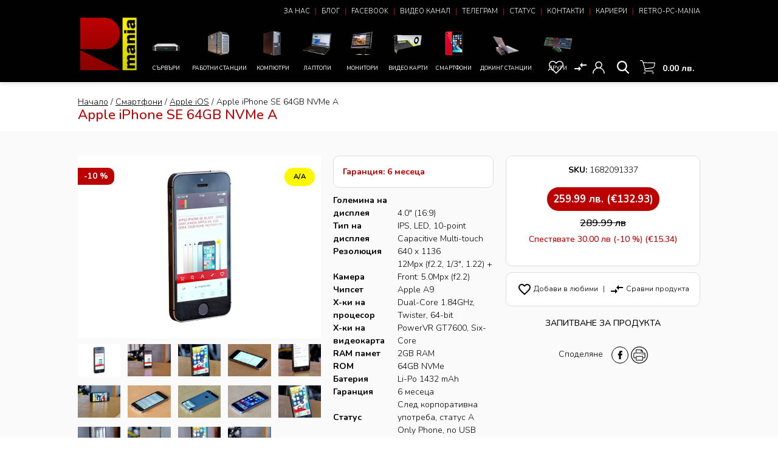

--- FILE ---
content_type: text/html; charset=UTF-8
request_url: https://rmania.net/p/4472/apple-iphone-se-black-space-gray-apple-a9-cpu-4k-camera-2gb-ddr4-64gb-nvme-no-pwm-ips.html
body_size: 25599
content:
<!doctype html>
<html lang="bg">

<head>
    <meta charset="utf-8">
        <title>Смартфон втора употреба Apple iPhone SE с 64GB NVMe без ШИМ на Топ цен...</title>
            <meta name="description" content="Apple iPhone SE, Black - Space Gray, Apple A9 CPU, 4K Camera, 2GB DDR4, 64GB NVMe, no PWM IPS">
            <meta property="og:title" content="Смартфон втора употреба Apple iPhone SE с 64GB NVMe без ШИМ на Топ цен..." />
            <meta property="og:description" content="Apple iPhone SE, Black - Space Gray, Apple A9 CPU, 4K Camera, 2GB DDR4, 64GB NVMe, no PWM IPS" />
            
           
                             
                                            <meta property="og:type" content="product" />
                                                                 
                    <meta name="google-site-verification" content="UcMsZFFF3BM0ngyLtSkNp7tGZxC848PJ53C-CxQCgP4">
                
             
                <meta name="google-site-verification" content="UcMsZFFF3BM0ngyLtSkNp7tGZxC848PJ53C-CxQCgP4">
                        
                                                                                   
                                                                                        <meta property="og:image" content="https://rmania.net/storage/app/public/uploads/ProductImgs/I7yHb.jpeg"/>
                                                                    <meta property="og:image:width" content="2292"/> 
                            <meta property="og:image:height" content="3438"/>
                                      
                
                                <meta property="product:price:amount"     content="259.99" /> 
                        <meta property="product:price:currency"   content="BGN" /> 
                        <meta property="product:availability"     content="in stock" /> 
                        <meta property="product:condition"        content="new" />
                                
                        
                    
        <link rel="alternate" type="application/rss+xml" title="Институция за надеждна компютърна техника - RMania.net" href="https://rmania.net/feed.xml" />
        <link rel="alternate" type="application/rss+xml" title="'Институция за надеждна компютърна техника - RMania.net" href="https://rmania.net/shop_feed.xml" />


        <!-- Global site tag (gtag.js) - Google Analytics -->
<script async src="https://www.googletagmanager.com/gtag/js?id=G-76DCGWG7MY"></script>
<script>
  window.dataLayer = window.dataLayer || [];
  function gtag(){dataLayer.push(arguments);}
  gtag('js', new Date());
    window['GoogleAnalyticsObject'] = 'ga';
  window['ga'] = window['ga'] || function() {
    (window['ga'].q = window['ga'].q || []).push(arguments)
  };
  gtag('config', 'G-76DCGWG7MY');
  ga("create", "G-76DCGWG7MY");
  ga("require", "ec");
  ga("set", "currency", "BGN");
</script>

        <script type="application/ld+json">
{
  "@context": "http://schema.org/",
  "@type": "Product",
  "URL": "https://rmania.net/p/4472/apple-iphone-se-black-space-gray-apple-a9-cpu-4k-camera-2gb-ddr4-64gb-nvme-no-pwm-ips.html",
"name": "Apple iPhone SE 64GB NVMe А",
  "image": ["https://rmania.net/storage/app/public/uploads/ProductImgs/I7yHb.jpeg","https://rmania.net/storage/app/public/uploads/ProductImgs/PRhK0.jpeg","https://rmania.net/storage/app/public/uploads/ProductImgs/Al4NG.jpeg","https://rmania.net/storage/app/public/uploads/ProductImgs/CcWe3.jpeg","https://rmania.net/storage/app/public/uploads/ProductImgs/My9zU.jpeg","https://rmania.net/storage/app/public/uploads/ProductImgs/3AdCS.jpeg","https://rmania.net/storage/app/public/uploads/ProductImgs/vRzT6.jpeg","https://rmania.net/storage/app/public/uploads/ProductImgs/vJhTF.jpeg","https://rmania.net/storage/app/public/uploads/ProductImgs/28AHT.jpeg","https://rmania.net/storage/app/public/uploads/ProductImgs/lMjhn.jpeg","https://rmania.net/storage/app/public/uploads/ProductImgs/C8UDS.jpeg","https://rmania.net/storage/app/public/uploads/ProductImgs/rbvOq.jpeg","https://rmania.net/storage/app/public/uploads/ProductImgs/6sc6S.jpeg","https://rmania.net/storage/app/public/uploads/ProductImgs/uq80e.png"], "description": "Apple iPhone SE, Black - Space Gray, Apple A9 CPU, 4K Camera, 2GB DDR4, 64GB NVMe, no PWM IPS" , "brand": {
                                "@type": "Thing",
                                "name": "Apple"
                              },"offers": {"@type": "Offer",
         "priceCurrency": "BGN",
         "price": "259.99",
         "sku": "","url": "https://rmania.net/p/4472/apple-iphone-se-black-space-gray-apple-a9-cpu-4k-camera-2gb-ddr4-64gb-nvme-no-pwm-ips.html",
          "itemCondition": "http://schema.org/NewCondition",
         "availability": "http://schema.org/InStock",
         "seller": {
           "@type": "Organization",
           "name": "rmania.net"
         }
       }}</script>
<script>

                           ga("ec:addProduct", {
                           "id": "1682091337",
                           "name": "Apple iPhone SE 64GB NVMe А",
                           "price": "259.99",
                           "brand": "Apple",
                           "category": "Apple iOS",
                           "position": 0
                         });
</script>
    
    <script src="https://code.jquery.com/jquery-3.2.1.min.js" integrity="sha256-hwg4gsxgFZhOsEEamdOYGBf13FyQuiTwlAQgxVSNgt4=" crossorigin="anonymous"></script>
    <meta name="viewport" content="width=device-width, initial-scale=1.0, maximum-scale=1.0, user-scalable=0" />
    <link rel="canonical" href="https://rmania.net/p/4472/apple-iphone-se-black-space-gray-apple-a9-cpu-4k-camera-2gb-ddr4-64gb-nvme-no-pwm-ips.html" />
    <link rel="stylesheet" type="text/css" href="https://rmania.net/public/cms/css/toastr.min.css">
    <link href="https://fonts.googleapis.com/css?family=Material+Icons|Material+Icons+Outlined|Material+Icons+Two+Tone|Material+Icons+Round|Material+Icons+Sharp" rel="stylesheet">
    <link rel="stylesheet" href="https://fonts.googleapis.com/css2?family=Material+Symbols+Outlined:opsz,wght,FILL,GRAD@48,400,0,0" />
    <link rel="apple-touch-icon" sizes="180x180" href="/public/images/favicons//apple-touch-icon.png">
    <link rel="icon" type="image/png" sizes="32x32" href="/public/images/favicons/favicon-32x32.png">
    <link rel="icon" type="image/png" sizes="16x16" href="/public/images/favicons//favicon-16x16.png">
    <link rel="manifest" href="/public/images/favicons/site.webmanifest">
    <link rel="mask-icon" href="/public/images/favicons/safari-pinned-tab.svg" color="#5bbad5">
    <meta name="msapplication-TileColor" content="#da532c">
    <meta name="theme-color" content="#000">
    <link rel="apple-touch-icon" sizes="57x57" href="/public/images//apple-icon-57x57.png">
    <link rel="apple-touch-icon" sizes="60x60" href="/public/images/apple-icon-60x60.png">
    <link rel="apple-touch-icon" sizes="72x72" href="/public/images//apple-icon-72x72.png">
    <link rel="apple-touch-icon" sizes="76x76" href="/public/images//apple-icon-76x76.png">
    <link rel="apple-touch-icon" sizes="114x114" href="/public/images//apple-icon-114x114.png">
    <link rel="apple-touch-icon" sizes="120x120" href="/public/images//apple-icon-120x120.png">
    <link rel="apple-touch-icon" sizes="144x144" href="/public/images//apple-icon-144x144.png">
    <link rel="apple-touch-icon" sizes="152x152" href="/public/images//apple-icon-152x152.png">
    <link rel="apple-touch-icon" sizes="180x180" href="/public/images//apple-icon-180x180.png">
    <link rel="icon" type="image/png" sizes="192x192" href="/public/images//android-icon-192x192.png">
    <link rel="icon" type="image/png" sizes="32x32" href="/public/images//favicon-32x32.png">
    <link rel="icon" type="image/png" sizes="96x96" href="/public/images//favicon-96x96.png">
    <link rel="icon" type="image/png" sizes="16x16" href="/public/images//favicon-16x16.png">
    <link rel="manifest" href="/public/images//manifest.json">
    <meta name="msapplication-TileColor" content="#000">
    <meta name="msapplication-TileImage" content="/public/images//ms-icon-144x144.png">
    <meta name="theme-color" content="#000">

    <script src="https://rmania.net/public/cms/js/toastr.min.js" async></script>
<script src="https://cdnjs.cloudflare.com/ajax/libs/toastr.js/2.0.2/js/toastr.min.js">
  </script>
    <!-- lightbox -->
    <!-- <link href="https://rmania.net/public/cms/css/lightbox.min.css" rel="stylesheet" type="text/css" /> -->

    <link href="https://rmania.net/public/css/humge-ui-framework.min.css" rel="stylesheet" type="text/css" />
    <link href="https://rmania.net/public/css/main.css" rel="stylesheet" type="text/css">

    <!-- lightbox -->
    <!-- <script src="https://rmania.net/public/cms/js/lightbox.min.js" async></script> -->

    <link rel="stylesheet" href="https://rmania.net/public/css/magnify.css">
    <script src="https://rmania.net/public/js/jquery.magnify.js" async></script>
    <script src="https://rmania.net/public/js/jquery.magnify-mobile.js" async></script>
    <script type="text/javascript" src="https://rmania.net/public/cms/js/ion.rangeSlider.min.js"></script>
    <link href="https://rmania.net/public/cms/css/ion.rangeSlider.css" rel="stylesheet" type="text/css" />
    <link href="https://rmania.net/public/cms/css/ion.rangeSlider.skinFlat.css" rel="stylesheet" type="text/css" />
    <script type="text/javascript" src="https://rmania.net/public/js/humge-ui-framework.min.js"></script>
    <script type="text/javascript" src="https://rmania.net/public/cms/js/iziModal.min.js"></script>
    <link href="https://rmania.net/public/cms/css/iziModal.min.css" rel="stylesheet" type="text/css" />
    <script src="https://rmania.net/public/js/orchestra.js"></script>
    <link rel="stylesheet" href="//code.jquery.com/ui/1.13.1/themes/base/jquery-ui.css">
    <script src="https://code.jquery.com/ui/1.13.1/jquery-ui.js"></script>



    <script>
        $(window).scroll(function() {
            var scrollTop = $(window).scrollTop();
            $(".fixed-header").addClass('scroll');
            if (scrollTop == 0) {
                $(".fixed-header").removeClass('scroll')
            };
        });
    </script>
    
</head>

<body>
    <header class="shadow">
        <div class="wraper relative">
            <div class="logo  pad-top-25 pad-bottom-20"><a href="/"><img src="/public/images/logo.png" class="w100"></a></div>
            <div class="menu-call " onclick="$('this').toggleClass('open');$(this).toggleClass('open'); $('.mobile-menu').toggleClass('open'); return false;">
                <span></span>
            </div>
            <div class="cats">
                <ul class="">
            
                    <li class="">
                                    <a href="/c/136/sarvari-vtora-upotreba"
                       title="Сървъри">
                        
                                                                    <span class="img"><img
                                            src="/storage/app/public/uploads/categoryImgs/lzwdz.png"
                                            title="Сървъри" alt="Сървъри"></span>
                                
                                Сървъри</a>


                                                                                                                                                    </li>
        
            
                    <li class="">
                                    <a href="/c/60/rabotni-stancii-vtora-upotreba"
                       title="Работни станции">
                        
                                                                    <span class="img"><img
                                            src="/storage/app/public/uploads/categoryImgs/y3JP4.png"
                                            title="Работни станции" alt="Работни станции"></span>
                                
                                Работни станции</a>


                                                                                                                                                        <ul class="">

                                                                                                                    
                                            <li class="">
                                                                                                    <a href="/c/69/rabotni-stancii-vtora-upotreba/hard-cad-cam-workstations"
                                                       title="Hard CAD/CAM">
                                                                                                                        
                                                                Hard CAD/CAM</a>


                                                                                                                            <span
                                                                    class="descr">&lt;p&gt;Работни станции за тежка работа в професионални приложения за инженерен дизайн. Машини за Autocad, Photoshop, SolidWorks, за дизайн, архитекти, инженери.&lt;/p&gt;</span>
                                                                                                                                                                    </li>
                                                                                                                                                                                                                                                                                
                                            <li class="">
                                                                                                    <a href="/c/89/rabotni-stancii-vtora-upotreba/dual-cpu-workstations"
                                                       title="Dual CPU">
                                                                                                                        
                                                                Dual CPU</a>


                                                                                                                            <span
                                                                    class="descr">&lt;p&gt;Работни станции с два процесора.&amp;nbsp;Машини за Autocad, Photoshop, SolidWorks, за дизайн, архитекти, инженери, за рендериране и добив на Bitcoin.&lt;/p&gt;</span>
                                                                                                                                                                    </li>
                                                                                                                                                            
                                            <li class="">
                                                                                                    <a href="/c/95/rabotni-stancii-vtora-upotreba/windows-11-workstations"
                                                       title="Windows 11 работни станции">
                                                                                                                        
                                                                Windows 11 работни станции</a>


                                                                                                                            <span
                                                                    class="descr">&lt;p&gt;Работни станции, официално поддърщащи Windows 11, Топ цена. Машини за Autocad, Photoshop, SolidWorks, за дизайн, архитекти, инженери, медиа монтаж.&lt;/p&gt;</span>
                                                                                                                                                                    </li>
                                                                                                                                                            
                                            <li class="">
                                                                                                    <a href="/c/96/rabotni-stancii-vtora-upotreba/max-performance-workstations"
                                                       title="Max Performance">
                                                                                                                        
                                                                Max Performance</a>


                                                                                                                            <span
                                                                    class="descr">&lt;p&gt;Работни станции с максимална процесорна и графична производителност, много оперативна памет на Топ цена. Машини за Autocad, Photoshop, SolidWorks, за дизайн, архитекти, инженери.&lt;/p&gt;</span>
                                                                                                                                                                    </li>
                                                                                                                                                            
                                            <li class="">
                                                                                                    <a href="/c/97/rabotni-stancii-vtora-upotreba/single-cpu-workstations"
                                                       title="Single CPU">
                                                                                                                        
                                                                Single CPU</a>


                                                                                                                            <span
                                                                    class="descr">&lt;p&gt;Работна станция с един процесор, повече компактност, тиха работа.&amp;nbsp;&lt;/p&gt;</span>
                                                                                                                                                                    </li>
                                                                                                                                                            
                                            <li class="">
                                                                                                    <a href="/c/98/rabotni-stancii-vtora-upotreba/maximum-gpu-workstations"
                                                       title="Maximum GPU">
                                                                                                                        
                                                                Maximum GPU</a>


                                                                                                                            <span
                                                                    class="descr">&lt;p&gt;Максимална графична мощ, премиум професионална графична карта.&amp;nbsp;Машини за Autocad, Photoshop, SolidWorks, за дизайн, архитекти, инженери, медиа творци и геймъри. &lt;/p&gt;</span>
                                                                                                                                                                    </li>
                                                                                                                                                            
                                            <li class="">
                                                                                                    <a href="/c/105/rabotni-stancii-vtora-upotreba/soft-cad-cam-workstations"
                                                       title="Soft CAD/CAM">
                                                                                                                        
                                                                Soft CAD/CAM</a>


                                                                                                                            <span
                                                                    class="descr">&lt;p&gt;По-стари машини или с базови параметри, за по-леки графични задачи. Машини за Autocad, Photoshop, SolidWorks, за дизайн, архитекти, инженери с леки до средни натоварвания.&lt;/p&gt;</span>
                                                                                                                                                                    </li>
                                                                                                                                                            
                                            <li class="">
                                                                                                    <a href="/c/106/rabotni-stancii-vtora-upotreba/game-cad-workstations"
                                                       title="Gamer/CAD">
                                                                                                                        
                                                                Gamer/CAD</a>


                                                                                                                            <span
                                                                    class="descr">&lt;p&gt;Машина подходяща и за CAD, и за Игри.&lt;/p&gt;</span>
                                                                                                                                                                    </li>
                                                                                                                                                            
                                            <li class="">
                                                                                                    <a href="/c/129/rabotni-stancii-vtora-upotreba/intel-xeon-scalable-cpu-avx-512"
                                                       title="XEON Scalable CPU AVX-512 Mesh Cache">
                                                                                                                        
                                                                XEON Scalable CPU AVX-512 Mesh Cache</a>


                                                                                                                            <span
                                                                    class="descr">&lt;p&gt;Мощни компютри, работни станции с мащабируем Intel Xeon Scalable процесор (процесори) с AVX-512 и Mesh Cache.&lt;/p&gt;</span>
                                                                                                                                                                    </li>
                                                                                                                                                            
                                            <li class="">
                                                                                                    <a href="/c/132/rabotni-stancii-vtora-upotreba/razprodajba-workstation"
                                                       title="Разпродажба на работни станции">
                                                                                                                        
                                                                Разпродажба на работни станции</a>


                                                                                                                            <span
                                                                    class="descr">&lt;p&gt;Проверени от времето, тествани, след профилактика, собствен внос, с гаранция работни станции (Workstation). Най-добри цени.&lt;/p&gt;</span>
                                                                                                                                                                    </li>
                                                                                                            </ul>
                                                </li>
        
            
                    <li class="">
                                    <a href="/c/40/kompyutri"
                       title="Компютри">
                        
                                                                    <span class="img"><img
                                            src="/storage/app/public/uploads/categoryImgs/KTAeo.png"
                                            title="Компютри" alt="Компютри"></span>
                                
                                Компютри</a>


                                                                                                                                                        <ul class="">

                                                                                                                    
                                            <li class="">
                                                                                                    <a href="/c/72/kompyutri/kompuytri-za-igri"
                                                       title="Game PC">
                                                                                                                        
                                                                Game PC</a>


                                                                                                                            <span
                                                                    class="descr">&lt;p&gt;Компютри, подходящи за игри, с от средни, до тежки настройки.&lt;/p&gt;</span>
                                                                                                                                                                    </li>
                                                                                                                                                            
                                            <li class="">
                                                                                                    <a href="/c/73/kompyutri/micro-kompuytri"
                                                       title="Микро компютри">
                                                                                                                        
                                                                Микро компютри</a>


                                                                                                                            <span
                                                                    class="descr">&lt;p&gt;Ултра компактни компютри във формати Micro PC, Tiny PC, USFF. Отлични за медия, игри, а по-новите модели и за тежка работа, като сървъри. Много от моделите официално поддържат Windows 11. Имаме модели с над 4-, 6- и 8- физически ядра. Актуална такава машина е по-мощна от лаптоп.&amp;nbsp;&lt;/p&gt;</span>
                                                                                                                                                                    </li>
                                                                                                                                                            
                                            <li class="">
                                                                                                    <a href="/c/82/kompyutri/internet-home-office-kompuytri"
                                                       title="Internet, Home и Office">
                                                                                                                        
                                                                Internet, Home и Office</a>


                                                                                                                            <span
                                                                    class="descr">&lt;p&gt;Базови компютри, подходящи Интернет сърфиране, за офис и основна мултимедийна работа&lt;/p&gt;</span>
                                                                                                                                                                    </li>
                                                                                                                                                            
                                            <li class="">
                                                                                                    <a href="/c/83/kompyutri/maximum-power-kompuytri"
                                                       title="Maximum Power">
                                                                                                                        
                                                                Maximum Power</a>


                                                                                                                            <span
                                                                    class="descr">&lt;p&gt;Компютърни системи с повече от стандартните четири физически ядра, с производителност за професионална работа или игри. Много от машините са с официална поддръжка, покриват изискванията на Windows 11.&amp;nbsp;&lt;/p&gt;</span>
                                                                                                                                                                    </li>
                                                                                                                                                            
                                            <li class="">
                                                                                                    <a href="/c/93/kompyutri/windows-11-pc"
                                                       title="Windows 11 компютри">
                                                                                                                        
                                                                Windows 11 компютри</a>


                                                                                                                            <span
                                                                    class="descr">&lt;p&gt;Системи, сертифицирани за Windows 11.&amp;nbsp;&lt;/p&gt;</span>
                                                                                                                                                                    </li>
                                                                                                                                                            
                                            <li class="">
                                                                                                    <a href="/c/94/kompyutri/professional-pc"
                                                       title="Professional PC">
                                                                                                                        
                                                                Professional PC</a>


                                                                                                                            <span
                                                                    class="descr">&lt;p&gt;Компютри, подходящи за професионална и бизнес работа. За CAD, 3D. Photoshop, инженерни и медийни задачи.&lt;/p&gt;</span>
                                                                                                                                                                    </li>
                                                                                                                                                            
                                            <li class="">
                                                                                                    <a href="/c/122/kompyutri/kompuytri-za-multimedia"
                                                       title="Мedia, Work, Low Game">
                                                                                                                        
                                                                Мedia, Work, Low Game</a>


                                                                                                                            <span
                                                                    class="descr">&lt;p&gt;Компютри втора употреба за мултимедия, работа и игри с ниски настройки&lt;/p&gt;</span>
                                                                                                                                                                    </li>
                                                                                                                                                            
                                            <li class="">
                                                                                                    <a href="/c/123/kompyutri/razprodajba-kompuytri"
                                                       title="Разпродажба">
                                                                                                                        
                                                                Разпродажба</a>


                                                                                                                            <span
                                                                    class="descr">&lt;p&gt;Преоценени компютри на най-добра цена. Тествани, без липси, пълна комплектация, с гаранция.&lt;/p&gt;</span>
                                                                                                                                                                    </li>
                                                                                                                                                            
                                            <li class="">
                                                                                                    <a href="/c/124/kompyutri/best-retro-pc"
                                                       title="Best Retro PC">
                                                                                                                        
                                                                Best Retro PC</a>


                                                                                                                            <span
                                                                    class="descr">&lt;p&gt;Най-добрите класики сред компютрите. С гаранция, без липси, тествани, работещи.&lt;/p&gt;</span>
                                                                                                                                                                    </li>
                                                                                                            </ul>
                                                </li>
        
            
                    <li class="">
                                    <a href="/c/41/laptopi"
                       title="Лаптопи">
                        
                                                                    <span class="img"><img
                                            src="/storage/app/public/uploads/categoryImgs/4w7Tt.png"
                                            title="Лаптопи" alt="Лаптопи"></span>
                                
                                Лаптопи</a>


                                                                                                                                                        <ul class="">

                                                                                                                    
                                            <li class="">
                                                                                                    <a href="/c/75/laptopi/mobile-workstations"
                                                       title="Mobile Workstations">
                                                                                                                        
                                                                Mobile Workstations</a>


                                                                                                                            <span
                                                                    class="descr">&lt;p&gt;Мобилни работни станции, за графичен дизайн, инженерна дейност и тежки натоварвания.&lt;/p&gt;</span>
                                                                                                                                                                    </li>
                                                                                                                                                            
                                            <li class="">
                                                                                                    <a href="/c/76/laptopi/no-pwm-laptopi"
                                                       title="Лаптопи без ШИМ">
                                                                                                                        
                                                                Лаптопи без ШИМ</a>


                                                                                                                            <span
                                                                    class="descr">&lt;p&gt;С дисплеи без PWM/ШИМ (без широчинно-импулсна модулация), която вреди на зрението на повечето потребители.&amp;nbsp;&lt;/p&gt;</span>
                                                                                                                                                                    </li>
                                                                                                                                                            
                                            <li class="">
                                                                                                    <a href="/c/77/laptopi/digitizer-wacom-laptopi"
                                                       title="Digitizer или Wacom Screen">
                                                                                                                        
                                                                Digitizer или Wacom Screen</a>


                                                                                                                            <span
                                                                    class="descr">&lt;p&gt;Активен електромагнитен дисплей за професионална употреба по технология на Wacom или аналогична.&amp;nbsp;&lt;/p&gt;</span>
                                                                                                                                                                    </li>
                                                                                                                                                            
                                            <li class="">
                                                                                                    <a href="/c/78/laptopi/ultra-slim-laptopi"
                                                       title="Ultra Slim">
                                                                                                                        
                                                                Ultra Slim</a>


                                                                                                                            <span
                                                                    class="descr">&lt;p&gt;Тънък, лек лаптоп.&lt;/p&gt;</span>
                                                                                                                                                                    </li>
                                                                                                                                                            
                                            <li class="">
                                                                                                    <a href="/c/79/laptopi/touchscreen-laptopi"
                                                       title="Touchscreen">
                                                                                                                        
                                                                Touchscreen</a>


                                                                                                                            <span
                                                                    class="descr">&lt;p&gt;Лаптопи с активен, реагиращ на допир дисплей.&amp;nbsp;&lt;/p&gt;</span>
                                                                                                                                                                    </li>
                                                                                                                                                            
                                            <li class="">
                                                                                                    <a href="/c/80/laptopi/nvidia-amd-laptopi"
                                                       title="NVidia или AMD GPU">
                                                                                                                        
                                                                NVidia или AMD GPU</a>


                                                                                                                            <span
                                                                    class="descr">&lt;p&gt;С дискретна видеокарта от NVidia или AMD, осигуряваща по-добра графична производителност.&amp;nbsp;&lt;/p&gt;</span>
                                                                                                                                                                    </li>
                                                                                                                                                            
                                            <li class="">
                                                                                                    <a href="/c/81/laptopi/internet-home-office-laptopi"
                                                       title="Internet, Home и Office">
                                                                                                                        
                                                                Internet, Home и Office</a>


                                                                                                                            <span
                                                                    class="descr">&lt;p&gt;Базови лаптопи за обичайна мултимедийна употреба, офис и интернет.&lt;/p&gt;</span>
                                                                                                                                                                    </li>
                                                                                                                                                            
                                            <li class="">
                                                                                                    <a href="/c/99/laptopi/windows-11-laptopi"
                                                       title="Windows 11 лаптопи">
                                                                                                                        
                                                                Windows 11 лаптопи</a>


                                                                                                                            <span
                                                                    class="descr">&lt;p&gt;Лаптопи, официално сертифицирани за работа под Windows 11. Актуални модели. перфектен статус&lt;/p&gt;</span>
                                                                                                                                                                    </li>
                                                                                                                                                            
                                            <li class="">
                                                                                                    <a href="/c/100/laptopi/intel-xeon-ecc-laptopi"
                                                       title="Intel Xeon ECC RAM">
                                                                                                                        
                                                                Intel Xeon ECC RAM</a>


                                                                                                                            <span
                                                                    class="descr">&lt;p&gt;Професионални работни станции с Intel XEON CPU възможност за работа или комплектовани с ECC SoDIMM RAM, подходящи за работа под Windows 10/11 Pro For Workstations. Топ машини за Autocad, Photoshop, SolidWorks, за дизайн, архитекти, инженери, медиа професионалисти. Повечето лаптопи са подходящи и за игри.&lt;/p&gt;</span>
                                                                                                                                                                    </li>
                                                                                                                                                            
                                            <li class="">
                                                                                                    <a href="/c/101/laptopi/igzo-ips-lcd-laptopi"
                                                       title="IGZO IPS LCD">
                                                                                                                        
                                                                IGZO IPS LCD</a>


                                                                                                                            <span
                                                                    class="descr">&lt;p&gt;Премиум IGZO дисплей от Sharp, без ШИМ.&amp;nbsp;&lt;/p&gt;</span>
                                                                                                                                                                    </li>
                                                                                                                                                            
                                            <li class="">
                                                                                                    <a href="/c/102/laptopi/biznes-klas-laptopi"
                                                       title="Бизнес клас">
                                                                                                                        
                                                                Бизнес клас</a>


                                                                                                                            <span
                                                                    class="descr">&lt;p&gt;Бизнес клас лаптопи, за надеждна работа с висока производителност, дълга автономна работа, за презентации и представителност.&lt;/p&gt;</span>
                                                                                                                                                                    </li>
                                                                                                                                                            
                                            <li class="">
                                                                                                    <a href="/c/103/laptopi/laptopi-za-igri"
                                                       title="Лаптопи за игри">
                                                                                                                        
                                                                Лаптопи за игри</a>


                                                                                                                            <span
                                                                    class="descr">&lt;p&gt;Подходящ за игри, с уговорката, че лаптопите са по-деликатни за дълга и тежка игрова дейност.&lt;/p&gt;</span>
                                                                                                                                                                    </li>
                                                                                                                                                            
                                            <li class="">
                                                                                                    <a href="/c/104/laptopi/made-in-japan-laptopi"
                                                       title="Made in Japan">
                                                                                                                        
                                                                Made in Japan</a>


                                                                                                                            <span
                                                                    class="descr">&lt;p&gt;Премиум лаптопи, произведени в Япония. Истинска японска реализация, не уж японски марки, Made in China. Made in Japan на 100%.&lt;/p&gt;</span>
                                                                                                                                                                    </li>
                                                                                                                                                            
                                            <li class="">
                                                                                                    <a href="/c/120/laptopi/best-retro-laptopi"
                                                       title="Best Retro Notebook">
                                                                                                                        
                                                                Best Retro Notebook</a>


                                                                                                                            <span
                                                                    class="descr">&lt;p&gt;Машиши за реатро маниаци. Най-добрите мапини от близкото и по-далечно минало. Идеални за колекция, за работа, за кеф.&lt;/p&gt;</span>
                                                                                                                                                                    </li>
                                                                                                                                                            
                                            <li class="">
                                                                                                    <a href="/c/121/laptopi/razprodajba-laptopi"
                                                       title="Разпродажба на лаптопи">
                                                                                                                        
                                                                Разпродажба на лаптопи</a>


                                                                                                                            <span
                                                                    class="descr">&lt;p&gt;Елитни модели, тествани, с гаранция, от които освобождаваме склад за нови попълнения. Цената е доставна, или под нея. Бройките нямат технически проблеми, в добро до отлично състояние са, без липси. Отлична възможност за колекционери.&lt;/p&gt;</span>
                                                                                                                                                                    </li>
                                                                                                                                                            
                                            <li class="">
                                                                                                    <a href="/c/130/laptopi/thinkpad-vtora-upotreba"
                                                       title="ThinkPad втора употреба">
                                                                                                                        
                                                                ThinkPad втора употреба</a>


                                                                                                                            <span
                                                                    class="descr">&lt;p&gt;Раздел не само за верните Thinkpad маниаци, но и за всеки, който най-накрая иска да се сдобие, с истинска, надеждна, ергономична, качествена, бърза, с идеална поддръжка машина. И то от маниаците в подбора и тестовете на ThinkPad.&lt;/p&gt;</span>
                                                                                                                                                                    </li>
                                                                                                                                                            
                                            <li class="">
                                                                                                    <a href="/c/131/laptopi/maximum-power-laptopi"
                                                       title="Най-мощни лаптопи">
                                                                                                                        
                                                                Най-мощни лаптопи</a>


                                                                                                                            <span
                                                                    class="descr">&lt;p&gt;Специална селекция на лаптопи и мобилни работни станции, след корпоративен лизинг, които имат максимални процесор и видеокарта, памет и бързо дисково пространство. Лаптопи, подходящи за CAD, Ptotoshop, игри, всичко. В топ състояние, на отлична цена, с гаранция, собствен внос и сервиз.&lt;/p&gt;</span>
                                                                                                                                                                    </li>
                                                                                                                                                            
                                            <li class="">
                                                                                                    <a href="/c/133/laptopi/gold-collection-top-grade"
                                                       title="Златна Колекция - ТОП състояние">
                                                                                                                        
                                                                Златна Колекция - ТОП състояние</a>


                                                                                                                            <span
                                                                    class="descr">&lt;p&gt;Само за колекционери и ценители. Най-добрите, легендарните, възпяти по форуми, сериали, филми и игри модели лаптопи. Само в ТОП състояние. На никак не ниски цени, в по-нисък статус, в редовната листа, на в пъти по-ниски цени.&lt;/p&gt;</span>
                                                                                                                                                                    </li>
                                                                                                                                                            
                                            <li class="">
                                                                                                    <a href="/c/135/laptopi/apocalypse-military-laptops"
                                                       title="Апокалиптични, военни лаптопи">
                                                                                                                        
                                                                Апокалиптични, военни лаптопи</a>


                                                                                                                            <span
                                                                    class="descr">&lt;p&gt;Фантастичните филми и сериали вече не са толкова фантастични! Точно тези лаптопи участват в тях. Екстремалните лаптопи със сертификати за всичко, някои от тях и за електромагнитен импулс след ядрен взрив. Издържат на вода, прах, земетресения, най-сигурните лаптопи в земната история.&amp;nbsp;&lt;/p&gt;</span>
                                                                                                                                                                    </li>
                                                                                                                                                            
                                            <li class="">
                                                                                                    <a href="/c/137/laptopi/dell-precision"
                                                       title="Dell Precision">
                                                                                                                        
                                                                Dell Precision</a>


                                                                                                                            <span
                                                                    class="descr">&lt;p&gt;Мобилни работни станции Dell Precision са най-висок клас лаптопи предназначени за професионални приложения.&lt;/p&gt;</span>
                                                                                                                                                                    </li>
                                                                                                                                                            
                                            <li class="">
                                                                                                    <a href="/c/138/laptopi/dell-latitude"
                                                       title="Dell Latitude">
                                                                                                                        
                                                                Dell Latitude</a>


                                                                                                                            <span
                                                                    class="descr">&lt;p&gt;Бизнес серията Dell Latitude е с най-високо качество на материали, изработка и поддръжка.&lt;/p&gt;</span>
                                                                                                                                                                    </li>
                                                                                                            </ul>
                                                </li>
        
            
                    <li class="">
                                    <a href="/c/43/monitori-vtora-upotreba"
                       title="Монитори">
                        
                                                                    <span class="img"><img
                                            src="/storage/app/public/uploads/categoryImgs/1tg2Y.png"
                                            title="Монитори" alt="Монитори"></span>
                                
                                Монитори</a>


                                                                                                                                                        <ul class="">

                                                                                                                    
                                            <li class="">
                                                                                                    <a href="/c/84/monitori-vtora-upotreba/no-pwm-monitori"
                                                       title="No PWM">
                                                                                                                        
                                                                No PWM</a>


                                                                                                                            <span
                                                                    class="descr">&lt;p&gt;Втора употреба монитори, без ШИМ пулсации. Тествани, висок клас, собствен внос, след профилактика, с гаранция.&amp;nbsp;&lt;/p&gt;</span>
                                                                                                                                                                    </li>
                                                                                                                                                            
                                            <li class="">
                                                                                                    <a href="/c/85/monitori-vtora-upotreba/adobe-rgb-monitori"
                                                       title="AdobeRGB">
                                                                                                                        
                                                                AdobeRGB</a>


                                                                                                                            <span
                                                                    class="descr">&lt;p&gt;Монитори, втора употреба с широко цветово пространство, над sRGB, подходящи за дизайнери, фотографи, предпечат. Тествани, с гаранция, собствен внос.&amp;nbsp;&lt;/p&gt;</span>
                                                                                                                                                                    </li>
                                                                                                                                                            
                                            <li class="">
                                                                                                    <a href="/c/86/monitori-vtora-upotreba/high-bit-monitori"
                                                       title="High Bit">
                                                                                                                        
                                                                High Bit</a>


                                                                                                                            <span
                                                                    class="descr">&lt;p&gt;Монитори, втора употреба с матрица над 6-бита. Тествани, след профилактика, собствен внос, с гаранция.&amp;nbsp;&lt;/p&gt;</span>
                                                                                                                                                                    </li>
                                                                                                                                                            
                                            <li class="">
                                                                                                    <a href="/c/87/monitori-vtora-upotreba/ccfl-monitori"
                                                       title="CCFL">
                                                                                                                        
                                                                CCFL</a>


                                                                                                                            <span
                                                                    class="descr">&lt;p&gt;Монитори, втора употреба с флуоресцентна подсветка (CCFL). Подходящи за потребители, които не понасят синята LED светлина. Тествани, свобствен внос, с гаранция.&amp;nbsp;&lt;/p&gt;</span>
                                                                                                                                                                    </li>
                                                                                                                                                            
                                            <li class="">
                                                                                                    <a href="/c/88/monitori-vtora-upotreba/home-office-monitori"
                                                       title="Home Office">
                                                                                                                        
                                                                Home Office</a>


                                                                                                                            <span
                                                                    class="descr">&lt;p&gt;Монитори, втора употреба с базови параметри. Тествани, свобствен внос, с гаранция.&amp;nbsp;&lt;/p&gt;</span>
                                                                                                                                                                    </li>
                                                                                                                                                            
                                            <li class="">
                                                                                                    <a href="/c/90/monitori-vtora-upotreba/televizori"
                                                       title="Телевизори">
                                                                                                                        
                                                                Телевизори</a>


                                                                                                                            <span
                                                                    class="descr">&lt;p&gt;Телевизори, втора употреба. Висок клас, професионални или бизнес серии. Собствен внос, след тест, с гаранция.&lt;/p&gt;</span>
                                                                                                                                                                    </li>
                                                                                                                                                            
                                            <li class="">
                                                                                                    <a href="/c/91/monitori-vtora-upotreba/publichni-displei"
                                                       title="Публични дисплеи">
                                                                                                                        
                                                                Публични дисплеи</a>


                                                                                                                            <span
                                                                    class="descr">&lt;p&gt;Публични дисплеи, втора употреба. Висок клас, професионални или бизнес серии. Собствен внос, след тест, с гаранция.&lt;/p&gt;</span>
                                                                                                                                                                    </li>
                                                                                                                                                            
                                            <li class="">
                                                                                                    <a href="/c/92/monitori-vtora-upotreba/aksesoari"
                                                       title="Аксесоари">
                                                                                                                        
                                                                Аксесоари</a>


                                                                                                                            <span
                                                                    class="descr">&lt;p&gt;Аксесоари за монитори, телевизори и публични дисплеи. След консултация, за съвместимост.&lt;/p&gt;</span>
                                                                                                                                                                    </li>
                                                                                                                                                            
                                            <li class="">
                                                                                                    <a href="/c/125/monitori-vtora-upotreba/razprodajba-na-monitori"
                                                       title="Разпродажба на монитори">
                                                                                                                        
                                                                Разпродажба на монитори</a>


                                                                                                                            <span
                                                                    class="descr">&lt;p&gt;Разпродажба на монитори, ТВ и публични дисплеи, втора употреба. Тествани, свобствен внос, с гаранция.&lt;/p&gt;</span>
                                                                                                                                                                    </li>
                                                                                                                                                            
                                            <li class="">
                                                                                                    <a href="/c/126/monitori-vtora-upotreba/premium-klas-monitori"
                                                       title="Premium клас">
                                                                                                                        
                                                                Premium клас</a>


                                                                                                                            <span
                                                                    class="descr">&lt;p&gt;Премиум, професионален клас монитори, втора употреба. Топ клас за професионална работа. Собствен внос, след тест, с гаранция.&lt;/p&gt;</span>
                                                                                                                                                                    </li>
                                                                                                                                                            
                                            <li class="">
                                                                                                    <a href="/c/134/monitori-vtora-upotreba/premium-clas-projectors"
                                                       title="Проектори">
                                                                                                                        
                                                                Проектори</a>


                                                                                                                            <span
                                                                    class="descr">&lt;p&gt;Премиум, професионални проектори, употребявани, собствен внос, гаранция.&lt;/p&gt;</span>
                                                                                                                                                                    </li>
                                                                                                            </ul>
                                                </li>
        
            
                    <li class="">
                                    <a href="/c/44/videokarti-vtora-upotreba"
                       title="Видео карти">
                        
                                                                    <span class="img"><img
                                            src="/storage/app/public/uploads/categoryImgs/JqiXb.png"
                                            title="Видео карти" alt="Видео карти"></span>
                                
                                Видео карти</a>


                                                                                                                                                        <ul class="">

                                                                                                                    
                                            <li class="">
                                                                                                    <a href="/c/112/videokarti-vtora-upotreba/nvidia-quadro"
                                                       title="NVidia Quadro">
                                                                                                                        
                                                                NVidia Quadro</a>


                                                                                                                            <span
                                                                    class="descr">&lt;p&gt;NVidia Quadro видеокарти.&lt;/p&gt;</span>
                                                                                                                                                                    </li>
                                                                                                                                                            
                                            <li class="">
                                                                                                    <a href="/c/113/videokarti-vtora-upotreba/nvidia-geforce"
                                                       title="NVidia GeForce">
                                                                                                                        
                                                                NVidia GeForce</a>


                                                                                                                            <span
                                                                    class="descr">&lt;p&gt;NVidia GeForce видеокарти. &lt;/p&gt;</span>
                                                                                                                                                                    </li>
                                                                                                                                                            
                                            <li class="">
                                                                                                    <a href="/c/114/videokarti-vtora-upotreba/amd-radeon"
                                                       title="AMD Radeon">
                                                                                                                        
                                                                AMD Radeon</a>


                                                                                                                            <span
                                                                    class="descr">&lt;p&gt;AMD Radeon видеокарти.&lt;/p&gt;</span>
                                                                                                                                                                    </li>
                                                                                                                                                            
                                            <li class="">
                                                                                                    <a href="/c/115/videokarti-vtora-upotreba/amd-professional"
                                                       title="AMD Professional">
                                                                                                                        
                                                                AMD Professional</a>


                                                                                                                            <span
                                                                    class="descr">&lt;p&gt;Професионални серии видеокарти от AMD. &lt;/p&gt;</span>
                                                                                                                                                                    </li>
                                                                                                                                                            
                                            <li class="">
                                                                                                    <a href="/c/116/videokarti-vtora-upotreba/maximum-performance"
                                                       title="Maximum Performance">
                                                                                                                        
                                                                Maximum Performance</a>


                                                                                                                            <span
                                                                    class="descr">&lt;p&gt;Видеокарти с най-висока производителност, от наличните в момента.&lt;/p&gt;</span>
                                                                                                                                                                    </li>
                                                                                                                                                            
                                            <li class="">
                                                                                                    <a href="/c/119/videokarti-vtora-upotreba/directx-12"
                                                       title="DirectX 12">
                                                                                                                        
                                                                DirectX 12</a>


                                                                                                                            <span
                                                                    class="descr">&lt;p&gt;Видеокарти с поддръжка на Microsoft DirectX 12.&lt;/p&gt;</span>
                                                                                                                                                                    </li>
                                                                                                            </ul>
                                                </li>
        
            
                    <li class="">
                                    <a href="/c/70/smartfoni-vtora-upotreba"
                       title="Смартфони">
                        
                                                                    <span class="img"><img
                                            src="/storage/app/public/uploads/categoryImgs/QdSqq.png"
                                            title="Смартфони" alt="Смартфони"></span>
                                
                                Смартфони</a>


                                                                                                                                                        <ul class="">

                                                                                                                    
                                            <li class="">
                                                                                                    <a href="/c/107/smartfoni-vtora-upotreba/apple-ios-smartphones"
                                                       title="Apple iOS">
                                                                                                                        
                                                                Apple iOS</a>


                                                                                                                            <span
                                                                    class="descr">&lt;p&gt;Устройства, работещи с операционна система Apple iOS&lt;/p&gt;</span>
                                                                                                                                                                    </li>
                                                                                                                                                            
                                            <li class="">
                                                                                                    <a href="/c/108/smartfoni-vtora-upotreba/android-os-smartphones"
                                                       title="Android OS">
                                                                                                                        
                                                                Android OS</a>


                                                                                                                            <span
                                                                    class="descr">&lt;p&gt;Устройства, работещи с операционна система Android OS.&lt;/p&gt;</span>
                                                                                                                                                                    </li>
                                                                                                                                                            
                                            <li class="">
                                                                                                    <a href="/c/109/smartfoni-vtora-upotreba/no-pwm-smartphones"
                                                       title="Без ШИМ">
                                                                                                                        
                                                                Без ШИМ</a>


                                                                                                                            <span
                                                                    class="descr">&lt;p&gt;Устройства без ШИМ (пулсации, модулации), които пулсации вредят на зрение и нервна система. Най-малко вредните смартфони.&lt;/p&gt;</span>
                                                                                                                                                                    </li>
                                                                                                                                                            
                                            <li class="">
                                                                                                    <a href="/c/110/smartfoni-vtora-upotreba/emf-free-smartphones"
                                                       title="EMF Free">
                                                                                                                        
                                                                EMF Free</a>


                                                                                                                            <span
                                                                    class="descr">&lt;p&gt;Устройства с минимално електро-магнитно облъчване.&lt;/p&gt;</span>
                                                                                                                                                                    </li>
                                                                                                                                                            
                                            <li class="">
                                                                                                    <a href="/c/111/smartfoni-vtora-upotreba/аксесоари-смартфони"
                                                       title="Аксесоари">
                                                                                                                        
                                                                Аксесоари</a>


                                                                                                                            <span
                                                                    class="descr">&lt;p&gt;Аксесоари, зарядни, калъфи за мобилни устройства.&lt;/p&gt;</span>
                                                                                                                                                                    </li>
                                                                                                                                                            
                                            <li class="">
                                                                                                    <a href="/c/117/smartfoni-vtora-upotreba/premium-class-smartphones"
                                                       title="Premium Class">
                                                                                                                        
                                                                Premium Class</a>


                                                                                                                            <span
                                                                    class="descr">&lt;p&gt;Модели от висок клас, независимо от година на производство.&lt;/p&gt;</span>
                                                                                                                                                                    </li>
                                                                                                                                                            
                                            <li class="">
                                                                                                    <a href="/c/118/smartfoni-vtora-upotreba/like-new-smartphones"
                                                       title="Like NEW">
                                                                                                                        
                                                                Like NEW</a>


                                                                                                                            <span
                                                                    class="descr">&lt;p&gt;Устройства, които са като нови.&lt;/p&gt;</span>
                                                                                                                                                                    </li>
                                                                                                            </ul>
                                                </li>
        
            
                    <li class="">
                                    <a href="/c/71/doking-stancii"
                       title="Докинг станции">
                        
                                                                    <span class="img"><img
                                            src="/storage/app/public/uploads/categoryImgs/avNl1.png"
                                            title="Докинг станции" alt="Докинг станции"></span>
                                
                                Докинг станции</a>


                                                                                                                                                        <ul class="">

                                                                                                                    
                                            <li class="">
                                                                                                    <a href="/c/127/doking-stancii/doking-stancii"
                                                       title="Докинг станции втора употреба">
                                                                                                                        
                                                                Докинг станции втора употреба</a>


                                                                                                                            <span
                                                                    class="descr">&lt;p&gt;Докинг станции втора употреба за лаптопи, работни станции, таблети.&lt;/p&gt;</span>
                                                                                                                                                                    </li>
                                                                                                                                                            
                                            <li class="">
                                                                                                    <a href="/c/128/doking-stancii/port-replikatori"
                                                       title="Порт репликатори втора употреба">
                                                                                                                        
                                                                Порт репликатори втора употреба</a>


                                                                                                                            <span
                                                                    class="descr">&lt;p&gt;Порт репликатори за лаптопи, работни станции, таблети. Порт репликаторът е разширител към машината за USB, видео-изходи и други В/И.&lt;/p&gt;</span>
                                                                                                                                                                    </li>
                                                                                                            </ul>
                                                </li>
        
            
                    <li class="">
                                    <a href="/c/46/drugi"
                       title="Други">
                        
                                                                    <span class="img"><img
                                            src="/storage/app/public/uploads/categoryImgs/15Mu7.png"
                                            title="Други" alt="Други"></span>
                                
                                Други</a>


                                                                                                                                                    </li>
        
    </ul>

            </div>
            <nav>

                <ul class="">
                 
                                         
                             
                               <li class="">
        <a href="/page/1/za-nas.html" za-nas class="" title="" >За нас</a>
                                       
       </li>
                                                                                         
                                         

                                <li class="">
        <a href="/cat/1/Блог"  class="" title="Авторски ревюта на техниката в сайта" >Блог</a>
                                        
       </li>
                            
                                                             
                                         

                                <li class="">
        <a href="https://www.facebook.com/retropcmaniaa"  class="" title="" >Facebook</a>
                                        
       </li>
                            
                                                             
                                         

                                <li class="">
        <a href="https://www.youtube.com/@Retro-PC-Mania" target=&quot;_blank&quot; class="" title="YouTube канал" >Видео канал</a>
                                        
       </li>
                            
                                                             
                                         

                                <li class="">
        <a href="https://t.me/+wBoXdmqUZPQ2ZWY8"  class="" title="" >Телеграм</a>
                                        
       </li>
                            
                                                             
                                         
                             
                               <li class="">
        <a href="/page/2/status.html"  class="" title="Състояние на техниката, която предлагаме" >Статус</a>
                                       
       </li>
                                                                                         
                                         
                             
                               <li class="">
        <a href="/page/3/kontakti.html"  class="" title="Как да ни намерите, адрес и работно време" >Контакти</a>
                                       
       </li>
                                                                                         
                                         
                             
                               <li class="">
        <a href="/page/11/karieri.html"  class="" title="" >Кариери</a>
                                       
       </li>
                                                                                         
                                         

                                <li class="">
        <a href="https://www.retropcmania.com/"  class="" title="Блог retropcmania.com в Blogger" >Retro-PC-Mania</a>
                                        
       </li>
                            
                                                             
                                 
                                 
                                 
                                 
                                 
                                 
                                                </ul>
                     

            </nav>
            <div class="header-tools">

                <div class="header-tool" id="cart">
                    <div class="tool-icon left mrg-right-10" onClick="$('#s-cart').toggleClass('open');$('.search').removeClass('open'); $('.menu').removeClass('open');$('#like').removeClass('open')">
                                                <div id="cartBadge"></div>
                                                <img src="/public/images/shopping-cart (6).svg" class="w25">
                        <div class="pop-up cart-content shadow" id="s-cart" onClick="$(this).toggleClass('open');">
                            <div class="bold font12 mrg-bottom-20">В количката</div>
                            <div id="items" style="max-height: 300px; overflow-y:auto; padding-right:10px; overflow-x:hidden;">
                                <p class="bold">Няма добавени продукти!</p>

                            </div>
                            <div class="mrg-top-15">
                                <a href="https://rmania.net/cart" class="button  action white-text " style=display:none;>Поръчка</a>
                                <a href="#" class="absolute close_button" style="top:20px; right:20px" onClick="$(this).closest('.pop-up').toggleClass('open');"><span class="material-symbols-outlined">cancel</span></a>
                            </div>
                        </div>
                    </div>
                    <div class="right pad-top-10 white-text bold hidden mrg-right-10"><span id='cart_price' class="bgn">0.00</span> лв.
                    </div>
                </div>
                <div class="header-tool">
                    <div class="tool-icon mrg-right-10" onclick="$('.search').toggleClass('open');$('#s-cart').removeClass('open');$('.menu').removeClass('open');">
                        <img src="/public/images/search (1).svg" class="w20">
                        
                        
                        
                    </div>
                </div>
                <div class="header-tool">
                    <div class="tool-icon left mrg-right-10" onClick="$(this).find('.menu').toggleClass('open');$('.search').removeClass('open'); $('#s-cart').removeClass('open');$('#like').removeClass('open')">
                        <img src="/public/images/account.svg" class="w20">                         <div class="user-menu menu shadow text-left" onClick="$(this).toggleClass('open');">
                            <p class="bold font12 mrg-bottom-20 text-center ">Вход за клиенти</p>
                            <form class="login_form">
                    <div class="row">
                        <div humge-type="user" humge-required>
                            <input name="login_email" required type="text" placeholder="Имейл">
                            <label>Клиент</label>
                            <span></span>
                        </div>
                    </div>
                    <div class="row">
                        <div humge-type="password" humge-required> 
                            <input name="login_password"  type="password" placeholder=" ">
                            <label>Парола</label>
                            <span></span>
                        </div>
                    </div>
                




    <div class="row mrg-top-20 text-center">
        <button onClick="login(this);return false;" class="action">Вход </button> <br>
    
    </div>
    <div class="row font12 mrg-top-20 text-center">
        <strong>Нямате профил ?</strong> 
        <a href="/register">Създайте нов</a>
    </div>
    <div class="row text-center">
        <a href="/lostPassword">Забравена парола</a>
    </div>
            <a href="#"  class="absolute close_button" style="top:20px; right:20px" " onClick="$('.menu').removeClass('open');"><span class="material-symbols-outlined">cancel</span></a>
    </form>


                        </div>
                                            </div>
                    <div class="left pointer font20 pad-top-15" onClick="$(this).prev().find('.menu').toggleClass('open');"></div>
                </div>
                <div class="header-tool" id="favorites" onclick="window.location.href = '/compare-products'">
                    <div class="tool-icon relative" onclick="window.location.href = '/compare-products'">
                                                <div id="compareBadge"></div>
                        
                        <span class="material-icons-outlined white-text lh30">compare_arrows</span>
                    </div>
                </div>
                <div class="header-tool" id="favorites" onclick="window.location.href = '/favorites'">
                    <div class="tool-icon mrg-right-10 favorites-icon">
                                                <div id="favBadge"></div>
                                                <img src="/public/images/heart.svg">
                    </div>
                </div>
            </div>
        </div>
        <!-- <div class="mobile-menu text-center pad-30">
<p class="font18 thin mrg-bottom-20 font2 white-text">Меню</p>
<ul class="">
                 
                                         
                             
                               <li class="">
        <a href="/page/1/za-nas.html" za-nas class="" title="" >За нас</a>
                                       
       </li>
                                                                                         
                                         

                                <li class="">
        <a href="/cat/1/Блог"  class="" title="Авторски ревюта на техниката в сайта" >Блог</a>
                                        
       </li>
                            
                                                             
                                         

                                <li class="">
        <a href="https://www.facebook.com/retropcmaniaa"  class="" title="" >Facebook</a>
                                        
       </li>
                            
                                                             
                                         

                                <li class="">
        <a href="https://www.youtube.com/@Retro-PC-Mania" target=&quot;_blank&quot; class="" title="YouTube канал" >Видео канал</a>
                                        
       </li>
                            
                                                             
                                         

                                <li class="">
        <a href="https://t.me/+wBoXdmqUZPQ2ZWY8"  class="" title="" >Телеграм</a>
                                        
       </li>
                            
                                                             
                                         
                             
                               <li class="">
        <a href="/page/2/status.html"  class="" title="Състояние на техниката, която предлагаме" >Статус</a>
                                       
       </li>
                                                                                         
                                         
                             
                               <li class="">
        <a href="/page/3/kontakti.html"  class="" title="Как да ни намерите, адрес и работно време" >Контакти</a>
                                       
       </li>
                                                                                         
                                         
                             
                               <li class="">
        <a href="/page/11/karieri.html"  class="" title="" >Кариери</a>
                                       
       </li>
                                                                                         
                                         

                                <li class="">
        <a href="https://www.retropcmania.com/"  class="" title="Блог retropcmania.com в Blogger" >Retro-PC-Mania</a>
                                        
       </li>
                            
                                                             
                                 
                                 
                                 
                                 
                                 
                                 
                                                </ul>
                     

</div> -->
    </header>
    <div class="search silver ">
        <a href="#" class="absolute close_button mobile-only" style="top:10px; right:20px" " onClick=" $('.search').removeClass('open');"><span class="material-symbols-outlined">cancel</span></a>
        <div class="wraper pad-top-40 pad-bottom-10">
            <div class="row end">
                <form class="maxw500 mrg-auto" id="searchFormFilter" method="GET" action="/search" onsubmit="submitSearchForm(event)">
                    <div class="row relative">
                        <div humge-type="text"><input type="text" class="w100p search-input" placeholder="моля въведете ключова дума" value="" id="searchFilter"><label>Търсене</label><span> </span>
                        </div>
                        <button type="submit"><span class="material-icons-outlined">search</span></button>
                    </div>
                    <div class="row text-center">
                                                <div humge-type="radio"><input type="radio" name="filter" value="4" checked>Навсякъде <span></span></div>
                                                <div humge-type="radio"><input type="radio" name="filter" value="1" >В заглавие <span></span></div>
                        <div humge-type="radio"><input type="radio" name="filter" value="2" >В параметри <span></span></div>
                        <div humge-type="radio"><input type="radio" name="filter" value="3" >В описание <span></span></div>
                        <div humge-type="radio"><input type="radio" name="filter" value="5" >В публикациите<span></span></div>
                    </div>
                </form>

            </div>
        </div>

    </div>

        
    <!-- <script type="module">
        import PhotoSwipeLightbox from '/public/js/photoswipe-lightbox.js';
        const lightbox = new PhotoSwipeLightbox({
            gallery: '#other-images',
            showHideAnimationType: 'fade',
            bgOpacity: 0.6,
            initialZoomLevel: 'fit',
            children: 'a',
            pswpModule: () => import('/public/js/photoswipe.js')
        });
        lightbox.init();
    </script> -->
    <section>
        <div class="wraper pad-top-20">
            <div class="bread-details">
                <span typeof="v:Breadcrumb"> <a property="v:title" rel="v:url" href="/" >Начало</a></span> /

 
    
                                                                    <span typeof="v:Breadcrumb"> <a property="v:title" rel="v:url" href="/c/70/Смартфони" title="">Смартфони</a></span> /
                               
                
            
                                 <span typeof="v:Breadcrumb"> <a property="v:title" rel="v:url" href="/c/107/Apple iOS" title="">Apple iOS</a></span> /
                 
            
            
           
                Apple iPhone SE 64GB NVMe А
            </div>
            <h1 class="font16 normal red-text mrg-bottom-15">Apple iPhone SE 64GB NVMe А </h1>
        </div>
        <section class="silver pad-top-40 pad-bottom-20">
            <div class="wraper details">
                <div class="row-flex ">
                    <div class="maxw400 flex-box">
                        <div class="relative mrg-bottom-10 text-center">
                            <img class='zoom' src='/storage/app/public/thumbs/uq80eh600w800.png' title='Apple iPhone SE 64GB NVMe А' alt='Apple iPhone SE 64GB NVMe А-uq80e.png'/>
                

                    
        
        
                    <span class="status yellow">
                А/А
            </span>
        
                    <div class="sale-status">-10 %</div>
        
                        </div>
                        <div class="">
                            <div class="row thumbs pswp-gallery pswp-gallery--single-column" id="other-images">
             


                <!-- <div class="col-20"> -->
                 
                                                         
                         
                            <a data-fslightbox="gallery" href="/storage/app/public/uploads/ProductImgs/uq80e.png"     
   
      class="col-20" target="_blank" onClick="changeMainImage(this,4472);return false;" title="Apple iPhone SE 64GB NVMe А-uq80e.png">
                                                 
                            <img  src='/storage/app/public/thumbs/uq80eh300w400.png' title='Apple iPhone SE 64GB NVMe А' alt='Apple iPhone SE 64GB NVMe А-uq80e.png'/>
                                                 
                            </a>
                        
                    
                                    <!-- </div> -->
             


                <!-- <div class="col-20"> -->
                 
                                                         
                         
                            <a data-fslightbox="gallery" href="/storage/app/public/uploads/ProductImgs/lMjhn.jpeg"     
   
      class="col-20" target="_blank" onClick="changeMainImage(this,4472);return false;" title="Apple iPhone SE 64GB NVMe А-lMjhn.jpeg">
                                                 
                            <img  src='/storage/app/public/thumbs/lMjhnh300w400.jpeg' title='Apple iPhone SE 64GB NVMe А' alt='Apple iPhone SE 64GB NVMe А-lMjhn.jpeg'/>
                                                 
                            </a>
                        
                    
                                    <!-- </div> -->
             


                <!-- <div class="col-20"> -->
                 
                                                         
                         
                            <a data-fslightbox="gallery" href="/storage/app/public/uploads/ProductImgs/6sc6S.jpeg"     
   
      class="col-20" target="_blank" onClick="changeMainImage(this,4472);return false;" title="Apple iPhone SE 64GB NVMe А-6sc6S.jpeg">
                                                 
                            <img  src='/storage/app/public/thumbs/6sc6Sh300w400.jpeg' title='Apple iPhone SE 64GB NVMe А' alt='Apple iPhone SE 64GB NVMe А-6sc6S.jpeg'/>
                                                 
                            </a>
                        
                    
                                    <!-- </div> -->
             


                <!-- <div class="col-20"> -->
                 
                                                         
                         
                            <a data-fslightbox="gallery" href="/storage/app/public/uploads/ProductImgs/PRhK0.jpeg"     
   
      class="col-20" target="_blank" onClick="changeMainImage(this,4472);return false;" title="Apple iPhone SE 64GB NVMe А-PRhK0.jpeg">
                                                 
                            <img  src='/storage/app/public/thumbs/PRhK0h300w400.jpeg' title='Apple iPhone SE 64GB NVMe А' alt='Apple iPhone SE 64GB NVMe А-PRhK0.jpeg'/>
                                                 
                            </a>
                        
                    
                                    <!-- </div> -->
             


                <!-- <div class="col-20"> -->
                 
                                                         
                         
                            <a data-fslightbox="gallery" href="/storage/app/public/uploads/ProductImgs/I7yHb.jpeg"     
   
      class="col-20" target="_blank" onClick="changeMainImage(this,4472);return false;" title="Apple iPhone SE 64GB NVMe А-I7yHb.jpeg">
                                                 
                            <img  src='/storage/app/public/thumbs/I7yHbh300w400.jpeg' title='Apple iPhone SE 64GB NVMe А' alt='Apple iPhone SE 64GB NVMe А-I7yHb.jpeg'/>
                                                 
                            </a>
                        
                    
                                    <!-- </div> -->
            </div>
         

<div class="row thumbs pswp-gallery pswp-gallery--single-column" id="other-images">
             


                <!-- <div class="col-20"> -->
                 
                                                         
                         
                            <a data-fslightbox="gallery" href="/storage/app/public/uploads/ProductImgs/rbvOq.jpeg"     
   
      class="col-20" target="_blank" onClick="changeMainImage(this,4472);return false;" title="Apple iPhone SE 64GB NVMe А-rbvOq.jpeg">
                                                 
                            <img  src='/storage/app/public/thumbs/rbvOqh300w400.jpeg' title='Apple iPhone SE 64GB NVMe А' alt='Apple iPhone SE 64GB NVMe А-rbvOq.jpeg'/>
                                                 
                            </a>
                        
                    
                                    <!-- </div> -->
             


                <!-- <div class="col-20"> -->
                 
                                                         
                         
                            <a data-fslightbox="gallery" href="/storage/app/public/uploads/ProductImgs/My9zU.jpeg"     
   
      class="col-20" target="_blank" onClick="changeMainImage(this,4472);return false;" title="Apple iPhone SE 64GB NVMe А-My9zU.jpeg">
                                                 
                            <img  src='/storage/app/public/thumbs/My9zUh300w400.jpeg' title='Apple iPhone SE 64GB NVMe А' alt='Apple iPhone SE 64GB NVMe А-My9zU.jpeg'/>
                                                 
                            </a>
                        
                    
                                    <!-- </div> -->
             


                <!-- <div class="col-20"> -->
                 
                                                         
                         
                            <a data-fslightbox="gallery" href="/storage/app/public/uploads/ProductImgs/3AdCS.jpeg"     
   
      class="col-20" target="_blank" onClick="changeMainImage(this,4472);return false;" title="Apple iPhone SE 64GB NVMe А-3AdCS.jpeg">
                                                 
                            <img  src='/storage/app/public/thumbs/3AdCSh300w400.jpeg' title='Apple iPhone SE 64GB NVMe А' alt='Apple iPhone SE 64GB NVMe А-3AdCS.jpeg'/>
                                                 
                            </a>
                        
                    
                                    <!-- </div> -->
             


                <!-- <div class="col-20"> -->
                 
                                                         
                         
                            <a data-fslightbox="gallery" href="/storage/app/public/uploads/ProductImgs/CcWe3.jpeg"     
   
      class="col-20" target="_blank" onClick="changeMainImage(this,4472);return false;" title="Apple iPhone SE 64GB NVMe А-CcWe3.jpeg">
                                                 
                            <img  src='/storage/app/public/thumbs/CcWe3h300w400.jpeg' title='Apple iPhone SE 64GB NVMe А' alt='Apple iPhone SE 64GB NVMe А-CcWe3.jpeg'/>
                                                 
                            </a>
                        
                    
                                    <!-- </div> -->
             


                <!-- <div class="col-20"> -->
                 
                                                         
                         
                            <a data-fslightbox="gallery" href="/storage/app/public/uploads/ProductImgs/vRzT6.jpeg"     
   
      class="col-20" target="_blank" onClick="changeMainImage(this,4472);return false;" title="Apple iPhone SE 64GB NVMe А-vRzT6.jpeg">
                                                 
                            <img  src='/storage/app/public/thumbs/vRzT6h300w400.jpeg' title='Apple iPhone SE 64GB NVMe А' alt='Apple iPhone SE 64GB NVMe А-vRzT6.jpeg'/>
                                                 
                            </a>
                        
                    
                                    <!-- </div> -->
            </div>
         

<div class="row thumbs pswp-gallery pswp-gallery--single-column" id="other-images">
             


                <!-- <div class="col-20"> -->
                 
                                                         
                         
                            <a data-fslightbox="gallery" href="/storage/app/public/uploads/ProductImgs/vJhTF.jpeg"     
   
      class="col-20" target="_blank" onClick="changeMainImage(this,4472);return false;" title="Apple iPhone SE 64GB NVMe А-vJhTF.jpeg">
                                                 
                            <img  src='/storage/app/public/thumbs/vJhTFh300w400.jpeg' title='Apple iPhone SE 64GB NVMe А' alt='Apple iPhone SE 64GB NVMe А-vJhTF.jpeg'/>
                                                 
                            </a>
                        
                    
                                    <!-- </div> -->
             


                <!-- <div class="col-20"> -->
                 
                                                         
                         
                            <a data-fslightbox="gallery" href="/storage/app/public/uploads/ProductImgs/28AHT.jpeg"     
   
      class="col-20" target="_blank" onClick="changeMainImage(this,4472);return false;" title="Apple iPhone SE 64GB NVMe А-28AHT.jpeg">
                                                 
                            <img  src='/storage/app/public/thumbs/28AHTh300w400.jpeg' title='Apple iPhone SE 64GB NVMe А' alt='Apple iPhone SE 64GB NVMe А-28AHT.jpeg'/>
                                                 
                            </a>
                        
                    
                                    <!-- </div> -->
             


                <!-- <div class="col-20"> -->
                 
                                                         
                         
                            <a data-fslightbox="gallery" href="/storage/app/public/uploads/ProductImgs/Al4NG.jpeg"     
   
      class="col-20" target="_blank" onClick="changeMainImage(this,4472);return false;" title="Apple iPhone SE 64GB NVMe А-Al4NG.jpeg">
                                                 
                            <img  src='/storage/app/public/thumbs/Al4NGh300w400.jpeg' title='Apple iPhone SE 64GB NVMe А' alt='Apple iPhone SE 64GB NVMe А-Al4NG.jpeg'/>
                                                 
                            </a>
                        
                    
                                    <!-- </div> -->
             


                <!-- <div class="col-20"> -->
                 
                                                         
                         
                            <a data-fslightbox="gallery" href="/storage/app/public/uploads/ProductImgs/C8UDS.jpeg"     
   
      class="col-20" target="_blank" onClick="changeMainImage(this,4472);return false;" title="Apple iPhone SE 64GB NVMe А-C8UDS.jpeg">
                                                 
                            <img  src='/storage/app/public/thumbs/C8UDSh300w400.jpeg' title='Apple iPhone SE 64GB NVMe А' alt='Apple iPhone SE 64GB NVMe А-C8UDS.jpeg'/>
                                                 
                            </a>
                        
                    
                                    <!-- </div> -->
            </div>
         
                        </div>
                    </div>
                    <div class="flex-box pad-left-20 pad-right-20">
                        <div class="params cmspage">
                            <p class="white pad-10 sidebar-box red-text"><strong>Гаранция: 6 месеца</strong></p>
        
                                                            <dl><dt>Големина на дисплея</dt><dd>4.0" (16:9)</dd><dt>Тип на дисплея</dt><dd>IPS, LED, 10-point Capacitive Multi-touch</dd><dt>Резолюция</dt><dd>640 x 1136</dd><dt>Камера</dt><dd>12Mpx (f2.2, 1/3", 1.22) + Front: 5.0Mpx (f2.2)</dd><dt>Чипсет</dt><dd>Apple A9</dd><dt>Х-ки на процесор</dt><dd>Dual-Core 1.84GHz, Twister, 64-bit</dd><dt>Х-ки на видеокарта</dt><dd>PowerVR GT7600, Six-Core</dd><dt>RAM памет</dt><dd>2GB RAM</dd><dt>ROM</dt><dd>64GB NVMe</dd><dt>Батерия</dt><dd>Li-Po 1432 mAh</dd><dt>Гаранция</dt><dd>6 месеца</dd><dt>Статус</dt><dd>След корпоративна употреба, статус А</dd><dt>Комплектация</dt><dd>Only Phone, no USB Cable, no Adapter</dd></dl>
                                                    </div>
                        <p class="bold allcaps mrg-top-50 mrg-bottom-10">Допълнителна информация</p>
                        Apple iPhone SE, Black - Space Gray, Apple A9 CPU, 4K Camera, 2GB DDR4, 64GB NVMe, no PWM IPS

                        
                    </div>
                    <div class="maxw320 flex-box">
                        <div class="sidebar-box white text-center">
                            <div class="product-price ">
                                <div class="mrg-bottom-20"><span class="bold">SKU:</span><span id="sku">
                                        1682091337</span></div><!-- da ne se maha -->
                                <div class="price red inline white-text bold font12 pad-10 radius-20 ">
                                    <span id="prod_price" class="bgn">259.99</span> лв.</div>
                                <div class="mrg-top-10 "><div class="old-price"> <span>289.99</span> лв</div></div>
                                                                    <div class="price-save red-text normal">Спестявате <span class="bgn">30.00 лв</span> (-10 %) </div>
                                                            </div>
                            
                            
                            <div class="mrg-bottom-20">
                                                            </div>


                            <div class="order_btn">
                                                                    <div class="add-to-cart text-center"></div>
                                 
                            </div>

                            <!-- <div class="leasing mrg-top-20 allcaps text-center"><a class="nodecor" href="">Купи на
                                        изплащане</a></div> -->

                            
                            
                            
                            


                        </div>

                        <div class="sidebar-box white fav-actions">
                            <p class="text-center">
                                                                    <a href="#" class="nodecor mrg-right-5" id="addToFavBtn_4472"
                                        onClick="addToFav(4472);return false;">
                                        <span class="material-icons-outlined">favorite_border</span> Добави в любими</a>
                                    |
                                

                                                                    <a href="#" class="nodecor mrg-left-5"
                                        id="addForComparison_1682091337"
                                        onClick="addForComparison(1682091337);return false;"><span
                                            class="material-icons-outlined">compare_arrows</span> Сравни продукта</a>
                                
                            </p>
                        </div>

                        <div class="mrg-top-20 text-center">
                            <a href="#" onclick="openProdModal();return false;"
                                class="nodecor allcaps normal">Запитване за продукта</a>

                            <div class="socials mrg-top-30">
                                <p>Споделяне <a href="https://www.facebook.com/sharer/sharer.php?u=https://rmania.net/p/4472/apple-iphone-se-black-space-gray-apple-a9-cpu-4k-camera-2gb-ddr4-64gb-nvme-no-pwm-ips.html"
                                        onclick="javascript:window.open(this.href, '', 'menubar=no,toolbar=no,resizable=yes,scrollbars=yes,height=300,width=600');return false;"
                                        target="_blank" class="mrg-left-10"><img src="/public/images/FB-icon.svg"></a>

                                    <a href="https://rmania.net/productPrint/4472" target="_blank"><img
                                            src="/public/images/icon-printer.svg" style="width: 28px;"></a>
                                </p>
                            </div>
                        </div>

                    </div>
                </div>
            </div>
            </div>


        </section>

        <section>
            <div class="wraper pad-top-30 pad-bottom-30 cmspage">
                <div class="prod_descr" ><h4 style="text-align: center;"><iframe width="560" height="315" src="https://www.youtube.com/embed/nPt1KDKy81g" title="YouTube video player" frameborder="0" allow="accelerometer; autoplay; clipboard-write; encrypted-media; gyroscope; picture-in-picture; web-share" allowfullscreen="allowfullscreen"></iframe></h4>
<p style="text-align: center;"><iframe width="560" height="315" src="https://www.youtube.com/embed/WWSYFFHSpyU" title="YouTube video player" frameborder="0" allow="accelerometer; autoplay; clipboard-write; encrypted-media; gyroscope; picture-in-picture; web-share" allowfullscreen="allowfullscreen"></iframe></p>
<p style="text-align: center;"><iframe width="560" height="315" src="https://www.youtube.com/embed/yF5-Ev2042I?si=IKb48SELimJ1Or3J" title="YouTube video player" frameborder="0" allow="accelerometer; autoplay; clipboard-write; encrypted-media; gyroscope; picture-in-picture; web-share" referrerpolicy="strict-origin-when-cross-origin" allowfullscreen="allowfullscreen"></iframe></p>
<h4>Емблематичен модел на Apple. Първият модел с 4K камера, DDR4, NVMe диск и чудна камера. Следващите модели само доразвиват тази база, без да я надграждат като дизайн, размери и качество. Смартфон, втора употреба, тестван, изправен, Apple iPhone SE 1Gen, Apple A9, 64GB NVMe ROM, 2GB RAM, 4K камера, дисплей без ШИМ.</h4></div>
            </div>
        </section>

        </div>
    </section>


            <section class="pad-bottom-50 pad-top-50 mrg-bottom-50 silver">
            <h3 class="bold allcaps font16 mrg-bottom-20 text-center red-text">Статии към продукта</h3>
            <div class="mrg-auto wraper blog">
                <div class="row flex-row">
                            <article class="col-25 flex-col">
             
                 
                     
                        <div class="img">
                            <a href="/posts/43/Apple-iPhone-SE-1-Gen---ревю-на-една-класика-7-години-по-късно.html" >
                                 
                                                                                                            <img src="/storage/app/public/thumbs/UQkZXh600w600.jpeg" border="0" />
                                                                                                </a>
                        </div>
                                                    <div class="date">05/03/2023</div>
                <div class="title">
                    <a href="/posts/43/Apple-iPhone-SE-1-Gen---ревю-на-една-класика-7-години-по-късно.html">Apple iPhone SE 1 Gen - ревю на една класика, 7 години по-късно</a></div>
                    
                    <div class="descr">Ревю за прелестите на Топ смартфона Apple iPhone SE 1 Gen</div>
                    </article>
            
             
                                     
            
                            <article class="col-25 flex-col">
             
                 
                     
                        <div class="img">
                            <a href="/posts/48/Тест-на-Apple-iPhone-SE-(2016)---фото-възможности-и-заснемане-на-4K-видео.html" >
                                 
                                                                                                            <img src="/storage/app/public/thumbs/H4miAh600w600.jpeg" border="0" />
                                                                                                </a>
                        </div>
                                                    <div class="date">07/03/2023</div>
                <div class="title">
                    <a href="/posts/48/Тест-на-Apple-iPhone-SE-(2016)---фото-възможности-и-заснемане-на-4K-видео.html">Тест на Apple iPhone SE (2016) - фото-възможности и заснемане на 4K видео</a></div>
                    
                    <div class="descr">Ревю на фото- и 4K видео- възможности Apple iPhone SE (2016)</div>
                    </article>
            
             
                                     
            
                            <article class="col-25 flex-col">
             
                 
                     
                        <div class="img">
                            <a href="/posts/51/Какво-е-ШИМ-какви-са-опасностите-как-се-измерва-Конспирация-или-реалност.html" >
                                 
                                                                                                            <img src="/storage/app/public/thumbs/G7z8Gh600w600.jpeg" border="0" />
                                                                                                </a>
                        </div>
                                                    <div class="date">11/03/2023</div>
                <div class="title">
                    <a href="/posts/51/Какво-е-ШИМ-какви-са-опасностите-как-се-измерва-Конспирация-или-реалност.html">Какво е ШИМ, какви са опасностите, как се измерва? Конспирация или реалност?...</a></div>
                    
                    <div class="descr">Неудобните истини за вредата от синтетичната светлина</div>
                    </article>
            
             
                                             

            </div>
                
            </div>
        </section>
            

    <section>
        <div class="wraper pad-top-50 pad-bottom-50">
            <h3 class="bold allcaps font16 mrg-bottom-20 text-center red-text">Други предложения</h3>
            <div class="pad-top-50">
                <div class="results">
    
        <div class="row results ">
                                                                            <article class="col-100 prod">


                    <div class="prod-img">

                                                    

                                                            <a href='/p/3682/apple-iphone-5s-black-apple-a7-16gb-rom-no-pwm-ips-lcd-free-never-lock.html' title='Apple iPhone 5s, Black, Apple A7, 16GB, No PWM LCD'>
                                    <img
                                        src='/storage/app/public/thumbs/YiOceh400w500.jpg'
                                        title='Apple iPhone 5s, Black, Apple A7, 16GB, No PWM LCD'
                                        alt='Apple iPhone 5s, Black, Apple A7, 16GB, No PWM LCD'/>
                                </a>
                                                                                                                                                    <span class="status yellow">
                                        А
                                    </span>
                                                                                    
                            
                                <div
                                    class="sale-status">-23
                                    %
                                </div>
                                                                            

                            <div class="product_status">
                                <ul class="product-tools">
                                                                            <li>                                                <a href="#"
                                                   id="addToFavBtn_3682"
                                                   onClick="addToFav(3682);return false;">
                                                    <span class="material-icons-outlined">favorite_border</span>
                                                </a>
                                                                                    </li>
                                                                        <li>

                                                                            <a href="#" id="addForComparison_1639668695" onClick="addForComparison(1639668695);return false;"><span class="material-icons-outlined">compare_arrows</span></a>
                                    
                                    </li>
                                    <li><a href="/p/3682/apple-iphone-5s-black-apple-a7-16gb-rom-no-pwm-ips-lcd-free-never-lock.html"><span class="material-icons-outlined">zoom_in</span></a>
                                    </li>
                                </ul>
                            </div>

                    </div>
                    <div class="prod-info">

                                                    <div class="prod-title">
                                <a href="/p/3682/apple-iphone-5s-black-apple-a7-16gb-rom-no-pwm-ips-lcd-free-never-lock.html"
                                   title="Apple iPhone 5s, Black, Apple A7, 16GB, No PWM LCD">Apple iPhone 5s, Black, Apple A7, 16GB, No PWM LCD</a>
                            </div>

                                                                            <div class="descr">
                                Смартфон корпоративна употреба Apple iPhone 5s, Black, Apple A7, 16GB ROM. Внос - Швеция....

                            </div>
                                                <div class="prod-price">
                            
                                <b>169.99 лв.</b>

                                <span class="bgn">129.99 лв.</span>

                                (-23 %)
                                                                                </div>
                                                 </div>
                </article>

                    </div>
    
        <div class="row results ">
                                                                            <article class="col-100 prod">


                    <div class="prod-img">

                                                    

                                                            <a href='/p/5100/apple-iphone-se-3-(2022)-apple-a15-bionic-ips-retina.html' title='Apple iPhone Se 3 (2022) Apple A15 Bionic IPS Retina'>
                                    <img
                                        src='/storage/app/public/thumbs/doQJph400w500.jpeg'
                                        title='Apple iPhone Se 3 (2022) Apple A15 Bionic IPS Retina'
                                        alt='Apple iPhone Se 3 (2022) Apple A15 Bionic IPS Retina'/>
                                </a>
                                                                                                                                                    <span class="status yellow">
                                        А
                                    </span>
                                                                                    
                                                                            

                            <div class="product_status">
                                <ul class="product-tools">
                                                                            <li>                                                <a href="#"
                                                   id="addToFavBtn_5100"
                                                   onClick="addToFav(5100);return false;">
                                                    <span class="material-icons-outlined">favorite_border</span>
                                                </a>
                                                                                    </li>
                                                                        <li>

                                                                            <a href="#" id="addForComparison_1753183294" onClick="addForComparison(1753183294);return false;"><span class="material-icons-outlined">compare_arrows</span></a>
                                    
                                    </li>
                                    <li><a href="/p/5100/apple-iphone-se-3-(2022)-apple-a15-bionic-ips-retina.html"><span class="material-icons-outlined">zoom_in</span></a>
                                    </li>
                                </ul>
                            </div>

                    </div>
                    <div class="prod-info">

                                                    <div class="prod-title">
                                <a href="/p/5100/apple-iphone-se-3-(2022)-apple-a15-bionic-ips-retina.html"
                                   title="Apple iPhone Se 3 (2022) Apple A15 Bionic IPS Retina">Apple iPhone Se 3 (2022) Apple A15 Bionic IPS Retina</a>
                            </div>

                                                                            <div class="descr">
                                Смартфон Apple iPhone Se 3 (2022), Apple A15 Bionic (5nm), 4GB RAM, 64GB NVMe,  IPS Retina...

                            </div>
                                                <div class="prod-price">
                                                                    <span class="bgn_2">399.99 лв.</span>
                                                                                        </div>
                                                 </div>
                </article>

                    </div>
    
        <div class="row results ">
                                                                            <article class="col-100 prod">


                    <div class="prod-img">

                                                    

                                                            <a href='/p/4493/apple-iphone-4s-apple-a5-8gb-powervr-sgx543mp2-ips-no-pwm-a.html' title='Apple iPhone 4s 8GB IPS No PWM A-'>
                                    <img
                                        src='/storage/app/public/thumbs/KVW88h400w500.jpeg'
                                        title='Apple iPhone 4s 8GB IPS No PWM A-'
                                        alt='Apple iPhone 4s 8GB IPS No PWM A-'/>
                                </a>
                                                                                                                                                    <span class="status yellow">
                                        А-
                                    </span>
                                                                                    
                                                                            

                            <div class="product_status">
                                <ul class="product-tools">
                                                                            <li>                                                <a href="#"
                                                   id="addToFavBtn_4493"
                                                   onClick="addToFav(4493);return false;">
                                                    <span class="material-icons-outlined">favorite_border</span>
                                                </a>
                                                                                    </li>
                                                                        <li>

                                                                            <a href="#" id="addForComparison_1683881587" onClick="addForComparison(1683881587);return false;"><span class="material-icons-outlined">compare_arrows</span></a>
                                    
                                    </li>
                                    <li><a href="/p/4493/apple-iphone-4s-apple-a5-8gb-powervr-sgx543mp2-ips-no-pwm-a.html"><span class="material-icons-outlined">zoom_in</span></a>
                                    </li>
                                </ul>
                            </div>

                    </div>
                    <div class="prod-info">

                                                    <div class="prod-title">
                                <a href="/p/4493/apple-iphone-4s-apple-a5-8gb-powervr-sgx543mp2-ips-no-pwm-a.html"
                                   title="Apple iPhone 4s 8GB IPS No PWM A-">Apple iPhone 4s 8GB IPS No PWM A-</a>
                            </div>

                                                                            <div class="descr">
                                Употребяван телефон Apple iPhone 4s, Apple A5, 512MB RAM, 8GB ROM, PowerVR SGX543MP2, IPS ...

                            </div>
                                                <div class="prod-price">
                                                                    <span class="bgn_2">89.99 лв.</span>
                                                                                        </div>
                                                 </div>
                </article>

                    </div>
    
        <div class="row results ">
                                                                            <article class="col-100 prod">


                    <div class="prod-img">

                                                    

                                                            <a href='/p/4415/apple-iphone-se-black-space-gray-apple-a9-cpu-4k-camera-2gb-ddr4-32gb-nvme-no-pwm-ips.html' title='Apple iPhone SE 32GB NVMe А'>
                                    <img
                                        src='/storage/app/public/thumbs/2kccyh400w500.png'
                                        title='Apple iPhone SE 32GB NVMe А'
                                        alt='Apple iPhone SE 32GB NVMe А'/>
                                </a>
                                                                                                                                                    <span class="status yellow">
                                        А/А
                                    </span>
                                                                                    
                            
                                <div
                                    class="sale-status">-25
                                    %
                                </div>
                                                                            

                            <div class="product_status">
                                <ul class="product-tools">
                                                                            <li>                                                <a href="#"
                                                   id="addToFavBtn_4415"
                                                   onClick="addToFav(4415);return false;">
                                                    <span class="material-icons-outlined">favorite_border</span>
                                                </a>
                                                                                    </li>
                                                                        <li>

                                                                            <a href="#" id="addForComparison_1677255585" onClick="addForComparison(1677255585);return false;"><span class="material-icons-outlined">compare_arrows</span></a>
                                    
                                    </li>
                                    <li><a href="/p/4415/apple-iphone-se-black-space-gray-apple-a9-cpu-4k-camera-2gb-ddr4-32gb-nvme-no-pwm-ips.html"><span class="material-icons-outlined">zoom_in</span></a>
                                    </li>
                                </ul>
                            </div>

                    </div>
                    <div class="prod-info">

                                                    <div class="prod-title">
                                <a href="/p/4415/apple-iphone-se-black-space-gray-apple-a9-cpu-4k-camera-2gb-ddr4-32gb-nvme-no-pwm-ips.html"
                                   title="Apple iPhone SE 32GB NVMe А">Apple iPhone SE 32GB NVMe А</a>
                            </div>

                                                                            <div class="descr">
                                Apple iPhone SE, Black - Space Gray, Apple A9 CPU, 4K Camera, 2GB DDR4, 32GB NVMe, no PWM ...

                            </div>
                                                <div class="prod-price">
                            
                                <b>239.99 лв.</b>

                                <span class="bgn">179.99 лв.</span>

                                (-25 %)
                                                                                </div>
                                                 </div>
                </article>

                    </div>
        </div>
    

            </div>
        </div>
    </section>
    <div id="unicreditUpdate" style="display: none;">
        <h4 class="mrg-bottom-10 mrg-top-10 text-center">
            Опцията: "Желая ъпгрейд на памет/диск" не може да бъде заявена на изплащане.
        </h4>
    </div>
    <div id="unicredit" style="display: none;">
        <form action="/unicredit" method="POST" class="pad-10" id="payValue">
            <input type="hidden" name="_token" value="uFNTQ6GnCKwCjc0CBQRLlbATBNBY9B8SBITlojyL">            <h3 class="mrg-bottom-20 text-center">Apple iPhone SE 64GB NVMe А</h3>
            <div class="row">
                <div class="col-40">
                    <p class="bold">Цена на стоките /лв./</p>
                </div>
                <div class="col-60">
                    <p class="bold"><span id="prod_price" class="bgn">259.99</span> лв.</p>
                </div>
            </div>
            <div class="row">
                <div class="col-40">
                    <p class="bold">Срок на кредита /м./</p>
                </div>
                <div class="col-60">
                    <div humge-type="select">
                        <select name="numberMonth" onchange="getMontlyPay();" id="numberMonth" humge-required="true">
                            <option value="">Изберете срок</option>
                            <option value="3">3</option>
                            <option value="4">4</option>
                            <option value="5">5</option>
                            <option value="6">6</option>
                            <option value="7">7</option>
                            <option value="8">8</option>
                            <option value="9">9</option>
                            <option value="10">10</option>
                            <option value="11">11</option>
                            <option value="12">12</option>
                            <option value="13">13</option>
                            <option value="14">14</option>
                            <option value="15">15</option>
                            <option value="16">16</option>
                            <option value="17">17</option>
                            <option value="18">18</option>
                            <option value="19">19</option>
                            <option value="20">20</option>
                            <option value="21">21</option>
                            <option value="22">22</option>
                            <option value="23">23</option>
                            <option value="24">24</option>
                            <option value="25">25</option>
                            <option value="26">26</option>
                            <option value="27">27</option>
                            <option value="28">28</option>
                            <option value="29">29</option>
                            <option value="30">30</option>
                            <option value="31">31</option>
                            <option value="32">32</option>
                            <option value="33">33</option>
                            <option value="34">34</option>
                            <option value="35">35</option>
                            <option value="36">36</option>
                        </select>
                    </div>
                </div>
            </div>
            <div class="row">
                <div class="col-40">&nbsp;</div>
                <div class="col-60 text-center shadow rounded pad-20">
                    <h5 class="bold">Месечна вноска /лв./</h5>
                    <h5 class="bold mrg-top-15 bgn" id="monthlyPay">-</h5>
                </div>
            </div>
            <div class="row">
                <div class="col-40">&nbsp;</div>
                <div class="col-60 text-center">
                    <div class="row">
                        <div class="col-50 shadow">
                            <p>Общ размер на кредита</p>
                            <p class="bold mrg-top-15   bgn_2"><span class="prodCredit ">-</span><span>лв.</span></p>

                        </div>
                        <div class="col-50 shadow">
                            <p>Обща дължима сума</p>
                            <p class="bold mrg-top-15  bgn_2 " ><span id="totalCredit" class="">-</span><span>лв.</span></p>

                        </div>
                    </div>
                </div>
            </div>

            
            
            
            
            
            
            
            
            
            
            
            
            
            
            
            
            
            
            
            
            <div class="row">
                <div class="col-100">
                    
                    <button onclick="order();return false;">ПОРЪЧАЙ</button>
                </div>
            </div>
        </form>
        
        
        
        
        
        
        
        
        
        
        
        
        
        
        
        
        
        
        
        
        
        
        
        
        
        
        
        
        
        
        
        
        
        
        
        
        
        
    </div>
    <div id="prodInquiry" style="display: none;">
        <form action="/sendInquiry" method="POST" class="pad-10" id="inquiryForm">
            <input type="hidden" name="_token" value="uFNTQ6GnCKwCjc0CBQRLlbATBNBY9B8SBITlojyL">            <p class="mrg-bottom-10">Apple iPhone SE 64GB NVMe А</p>
            <input type="hidden" name="product_name" value="Apple iPhone SE 64GB NVMe А">
            <div class="row">
                <div class="col-100">
                    <label>Име и Фамилия</label>
                    <div humge-type="text">
                        <input type="text" name="name" humge-required="true" placeholder="Име и Фамилия">
                        <span></span>
                    </div>
                </div>
            </div>
            <div class="row">
                <div class="col-100">
                    <label>E-mail</label>
                    <div humge-type="text">
                        <input type="text" name="email" humge-required="true" placeholder="E-mail">
                        <span></span>
                    </div>
                </div>
            </div>
            <div class="row">
                <div class="col-100">
                    <label>Телефон</label>
                    <div humge-type="text">
                        <input type="text" name="phone" humge-required="true" class="numbers"
                            placeholder="Телефон">
                        <span></span>
                    </div>
                </div>
            </div>
            <div class="row">
                <div class="col-100">
                    <label>Запитване</label>
                    <div humge-type="textarea">
                        <textarea style="height: 100px;" humge-required="true" name="inquiry"></textarea>
                        <span></span>
                    </div>
                </div>
            </div>
            <div class="row">
                <div class="col-100">
                    <div id="recaptcha"></div>
                </div>
            </div>
            <div class="row">
                <div class="col-100">
                    <button type="button" onclick="sendInquiry();">Изпрати</button>
                </div>
            </div>
        </form>
    </div>
    <script src="https://www.google.com/recaptcha/api.js?render=explicit" async defer></script>
    <script>
        function getMontlyPay() {
            var month_count = $('#numberMonth').val();
            var prodPrice = $("#prod_price").text().replace(/,/g, "");
            // for(var i=3;i < 37;i++){
            //     $("#"+i+"-table").css('background', 'none');
            // }
            // $("#"+month_count+"-table").css('background', '#ccc');
            // $("#monthlyPay").html($("#"+month_count+"-table").text());

            $.ajax({
                method: "GET",
                url: '/unicredit/coefcients?coef=' + month_count,
            }).done(function(coef) {
                if (coef) {
                    let vnoska = parseFloat(prodPrice * coef).toFixed(2);
                    let total = parseFloat(vnoska * month_count).toFixed(2);
                    $("#monthlyPay").html(vnoska);
                    $("#totalCredit").html(total);
                }
                $('.eur').remove();
                addEurPrices();

            });
        }
        let recaptcha = 0;

        function renderCaptcha() {
            grecaptcha.render('recaptcha', {
                'sitekey': "6LcYWN8fAAAAADiQUG0Jth24n4CBVylf6cil-hn1",
                'callback': verifyCallback,
            });
        };

        var verifyCallback = function(response) {
            recaptcha = 1;
        };

        $(document).ready(function() {
            $('ul.tabs a').each(function(i) {
                $(this).attr('data-tab-id', i);
            });
            $('div.prod_descr').each(function(i) {
                $(this).attr('data-descr-id', i);
            })
            $('div.prod_descr').css('display', 'none');
            $('div[data-descr-id="0"]').css('display', 'block');
            // $('.zoom').magnify();
            $('html').click(function() {})
        });



        function sendInquiry() {
            let emptyFields = testRequiredInputs($("#inquiryForm").attr('data-req'));

            if (recaptcha === 0) {
                emptyFields++;
            }

            if (emptyFields === 0) {
                $("#inquiryForm").submit();
            } else {
                toastr["info"]("Моля попълнете всички полета");
            }
        }

        function openProdModal() {
            $("#prodInquiry").iziModal({
                title: 'Запитване за продукт',
                subtitle: 'Запитване за продукт',
                headerColor: '#221F1F',
                theme: '', // light
                attached: '', // bottom, top
                icon: 'fa fa-compass',
                onOpening: function() {
                    $(".numbers").inputFilter(function(value) {
                        return /^\d*$/.test(value); // Allow digits only, using a RegExp
                    });
                    renderCaptcha();
                },
                onClosing: function() {

                }
            });
            $("#prodInquiry").iziModal('open');
        }

        function openUnicreditModal() {
            if ($("#update_disk").is(":checked")) {
                $("#unicreditUpdate").iziModal({
                    title: 'Грешка',
                    subtitle: 'Грешка',
                    headerColor: '#221F1F',
                    theme: '', // light
                    attached: '', // bottom, top
                    icon: 'fa fa-compass',
                    onOpening: function() {
                        // $(".numbers").inputFilter(function(value) {
                        //     return /^\d*$/.test(value);    // Allow digits only, using a RegExp
                        // });
                        // renderCaptcha();
                    },
                    onClosing: function() {

                    }
                });
                $("#unicreditUpdate").iziModal('open');
            } else {
                $("#unicredit").iziModal({

                    title: 'Изчисляване на вноска',
                    subtitle: 'Изчисляване на вноска',
                    headerColor: '#221F1F',
                    theme: '', // light
                    attached: '', // bottom, top
                    icon: 'fa fa-compass',
                    onOpening: function() {
                        // $(".numbers").inputFilter(function(value) {
                        //     return /^\d*$/.test(value);    // Allow digits only, using a RegExp
                        // });
                        // renderCaptcha();
                    },
                    onClosing: function() {

                    }
                });
                $("#unicredit").iziModal('open');
                $(".prodCredit").text($("#prod_price").text());
            }
            setTimeout(function() {
                $('.eur').remove();
                addEurPrices();
            }, 1000);

        }

        function changePrice(id, valId, type) {
            var url = window.location.href;
            var req = '?' + url.split('?')[1];
            if (type == 2) {
                url += valId + ',';
                req += valId + ',';
            } else {
                console.log(id, valId);
                $('#' + id).children('a').removeClass('active');
                $('#' + valId).addClass('active');

                var el = $('.price_params .active');
                $('.price_params .active').each(function() {
                    console.log($(this).data("id"));
                    url += $(this).data("id") + ',';
                    req += $(this).data("id") + ',';
                });
            }
            url = url.replace("#", "");
            req = req.replace("#", "");
            $.ajax({
                method: "GET",
                url: '/priceParam/4472/' + type + '/' + req,
            }).done(function(msg) {

                $('.price_params').html('');
                $('.price_params').html(msg)
            })
            $.ajax({
                method: "GET",
                url: '/prodPrice/4472/' + req,
            }).done(function(msg) {
                $('.price').html('');
                $('.price').html(msg)
                $('.extra_price').each(function() {
                    if ($(this).is(':checked')) {
                        addPrice($(this));
                    }
                });
            })
            $.ajax({
                method: "GET",
                url: '/priceBtn/4472/' + req,
            }).done(function(msg) {
                $('.order_btn').html('');
                $('.order_btn').html(msg)
            })
            $.ajax({
                method: "GET",
                url: '/priceSqu/4472/' + req,
            }).done(function(msg) {
                $('#sku').html('');
                $('#sku').html(msg)
            })
            var obj = {
                Title: '',
                Url: url
            };
            history.pushState(obj, obj.Title, obj.Url);
        }

        function changeNewPrice(id, valId, type) {
            $('#' + id).children('a').removeClass('active');
            $('#' + valId).addClass('active');
            var url = location.protocol + '//' + location.host + location.pathname;
            url += '?p=';
            var req = '?p=';
            url += valId + ',';
            req += valId + ',';
            url = url.replace("#", "");
            console.log(req, url)
            $.ajax({
                method: "GET",
                url: '/priceParam/4472/' + type + '/' + req,
            }).done(function(msg) {

                $('.price_params').html('');
                $('.price_params').html(msg)
            })
            $.ajax({
                method: "GET",
                url: '/prodPrice/4472/' + req,
            }).done(function(msg) {

                $('.price').html('');
                $('.price').html(msg);
                $('.extra_price').each(function() {
                    if ($(this).is(':checked')) {
                        console.log($(this).val());
                        addPrice($(this));
                    }
                })
            })
            $.ajax({
                method: "GET",
                url: '/priceBtn/4472/' + req,
            }).done(function(msg) {

                $('.order_btn').html('');
                $('.order_btn').html(msg)
            })
            $.ajax({
                method: "GET",
                url: '/priceSqu/4472/' + req,
            }).done(function(msg) {

                $('#sku').html('');
                $('#sku').html(msg)
            })
            var obj = {
                Title: '',
                Url: url
            };
            history.pushState(obj, obj.Title, obj.Url);
        }

        function changeNewPriceSelect(id, type, el) {
            var func = $(el).find(':selected').attr('onselect');
            var funcName = func.split("(")[0];
            var funcArr = func.split("(");
            if (funcArr.length > 2) {
                funcNameArr = funcArr[funcArr.length - 2].split("; ");
                funcName = funcNameArr[1];

            }
            var selectedVal = $(el).val();
            window[funcName](id, selectedVal, type);
        }

        function changeNewPriceCheck(id, valId, type) {
            $('#' + id).children('a').removeClass('active');
            $('#' + valId).addClass('active');
            var url = location.protocol + '//' + location.host + location.pathname;
            url += '?p=';
            var req = '?p=';
            url += valId + ',';
            req += valId + ',';
            url = url.replace("#", "");
            console.log(url, req);
            $.ajax({
                method: "GET",
                url: '/priceParam/4472/' + type + '/' + req,

            }).done(function(msg) {

                $('.price_params').html('');
                $('.price_params').html(msg)
            })
            $.ajax({
                method: "GET",
                url: '/prodPrice/4472/' + req,
            }).done(function(msg) {

                $('.price').html('');
                $('.price').html(msg);
                $('.extra_price').each(function() {
                    if ($(this).is(':checked')) {
                        console.log($(this).val());
                        addPrice($(this));
                    }
                })
            })
            $.ajax({
                method: "GET",
                url: '/priceBtn/4472/' + req,

            }).done(function(msg) {

                $('.order_btn').html('');
                $('.order_btn').html(msg)
            })
            $.ajax({
                method: "GET",
                url: '/priceSqu/4472/' + req,

            }).done(function(msg) {

                $('#sku').html('');
                $('#sku').html(msg)
            })
            var obj = {
                Title: '',
                Url: url
            };
            history.pushState(obj, obj.Title, obj.Url);
        }

        function numberWithCommas(x) {
            var parts = x.toString().split(".");
            parts[0] = parts[0].replace(/\B(?=(\d{3})+(?!\d))/g, ",");
            return parts.join(".");
        }

        function addPrice(el) {
            console.log('addPrice', $(el).is(':checked'));
            if ($(el).is(":checked")) {
                var price = parseFloat($('#prod_price').text().replace(',', ''));
                var add = parseFloat($(el).val());
                var total = numberWithCommas((price + add).toFixed(2));
                $('#prod_price').text(total);
                $('#price_unicredit').text(total + 'лв.');


            } else {
                var price = parseFloat($('#prod_price').text().replace(',', ''));
                var add = parseFloat($(el).val());
                var total = numberWithCommas((price - add).toFixed(2));
                $('#prod_price').text(total);
                $('#price_unicredit').text(total + 'лв.');

            }


        }

        function order() {
            var packIds = [];
            var addonIds = [];
            var update_disk = 0;

            if ($("#update_disk").is(":checked")) {
                update_disk = 1;
            }

            $.each($('div.packets .extra_price'), function() {
                if ($(this).is(':checked')) {
                    var packId = parseInt($(this).parents('.packet').attr('id'));
                    packIds.push(packId);
                }
            });
            $.each($('div.addons .extra_price'), function() {
                if ($(this).is(':checked')) {
                    var addonId = parseInt($(this).attr('id'));
                    addonIds.push(addonId);
                }
            });

            if ($(".order_btn button").find('img.loading').length === 0) {
                $(".order_btn button").prepend('<img src="/public/images/loading.svg" alt="" class="loading">');
            }


            $.ajax({
                method: "POST",
                url: '/saveOrder',
                data: {
                    _token: "uFNTQ6GnCKwCjc0CBQRLlbATBNBY9B8SBITlojyL",
                    sku: $('#sku').text(),
                    price: $('#prod_price').text(),
                    prod_id: "4472",
                    quantity: $('#quantity').val(),
                    packages: packIds,
                    addons: addonIds,
                    update_disk: update_disk
                }
            }).done(function(msg) {
                $(".order_btn button").find("img.loading").remove();

                if (msg) {
                    if (typeof msg.status !== "undefined" && msg.status == 'error') {
                        toastr["info"](msg.msg);
                    } else {
                        $('#cart').addClass('animate');
                        if (!$('#cartBadge').hasClass('badje')) {
                            $('#cartBadge').addClass('badje');
                        }
                        $('#items').empty();
                        $('#items').html(msg.cart);
                        $('#cart_price').text(msg.prodPrice);
                        $('#cartBadge').html(msg.badge);

                        if (msg.badge > 0) {
                            $('.cart-content a.action').show();
                        } else {
                            $('.cart-content a.action').hide();
                        }

                        setTimeout(function() {
                            $('#cart').removeClass('animate');
                        }, 1000);
                        $('#s-cart').addClass('open');
                    }
                }
                $('.eur').remove();
                addEurPrices();

            });
                    }

        function showAllertUNI() {
            if ($("#update_disk").is(":checked")) {
                // update_disk = 1;
                //  $("#unicreditBtn").hide();
            } else {
                // $("#unicreditBtn").show();
            }

        }


        function alertFor() {
            toastr.options = {
                "closeButton": true,
                "debug": false,
                "newestOnTop": false,
                "progressBar": false,
                "positionClass": "toast-bottom-center",
                "preventDuplicates": true,
                "onclick": null,
                "showDuration": "300",
                "hideDuration": "1000",
                "timeOut": 2000,
                "extendedTimeOut": 0,
                "showEasing": "swing",
                "hideEasing": "linear",
                "showMethod": "fadeIn",
                "hideMethod": "fadeOut",
                "tapToDismiss": false
            }
            toastr["error"]('Моля конфигурирайте вашият модел.')
        }

        function resoultsBuy(sku, price, prod_id) {
            $.ajax({
                method: "POST",
                url: '/saveOrder',
                data: {
                    _token: "uFNTQ6GnCKwCjc0CBQRLlbATBNBY9B8SBITlojyL",
                    sku: sku,
                    price: price.toFixed(2),
                    prod_id: prod_id,
                    quantity: 1
                }
            }).done(function(msg) {
                $('#cart').addClass('animate');
                if (!$('#cartBadge').hasClass('badje')) {
                    $('#cartBadge').addClass('badje');
                }
                $('#items').empty();
                $('#items').html(msg.cart);
                $('#cart_price').text(msg.prodPrice);
                $('#cartBadge').html(msg.badge);
                setTimeout(function() {
                    $('#cart').removeClass('animate');
                }, 1000);
                $('#s-cart').addClass('open');
            });
        }

        function changeQuant(type) {
            var val = $('#quantity').val();
            if (type == 'add') {
                val++;
            } else {
                if (val > 1) {
                    val--;
                }
            }
            $("#quantity").val(val);
            quantInputChange();
        }

        function quantInputChange() {
            var quant = $("#quantity").val();
            var searchParams = new URLSearchParams(window.location.search);
            var param = "";
            if (searchParams.has('p')) {
                param = searchParams.get('p');
            }
            $.ajax({
                method: "GET",
                url: '/prodQuant',
                data: {
                    id: "4472",
                    params: param,
                    quant
                }
            }).done(function(msg) {
                if (msg) {
                    $("#prod_price").empty();
                    $("#prod_price").text(parseFloat(msg).toFixed(2));
                }
            })
            console.log(quant);
        }
    </script>
    
    <footer class="pad-top-30  white-text">
        <div class="wraper">

            <div class="row mrg-top-50">
                <div class="col-20">


                    <div class="row end">
                        <div class="col-50"><img src="/public/images/logo.png" class="w80p"></div>
                        <div class="col-50">
                            <h5 class="bold allcaps font12 mrg-bottom-15">За нас</h5>
                            <ul class="">
                 
                                 
                                 
                                 
                                 
                                 
                                 
                                 
                                 
                                 
                                         
                             
                               <li class="">
        <a href="/page/1/za-nas.html"  class="" title="" >За нас</a>
                                       
       </li>
                                                                                         
                                         
                             
                               <li class="">
        <a href="/page/4/obshti-usloviya.html"  class="" title="" >Общи условия</a>
                                       
       </li>
                                                                                         
                                         
                             
                               <li class="">
        <a href="/page/11/karieri.html"  class="" title="" >Кариери</a>
                                       
       </li>
                                                                                         
                                         
                             
                               <li class="">
        <a href="/page/5/gdpr.html"  class="" title="" >GDPR</a>
                                       
       </li>
                                                                                         
                                 
                                 
                                                </ul>
                     

                        </div>
                    </div>
                </div>


                <div class="col-20">
                    <h5 class="bold allcaps font12 mrg-bottom-15">Нашите продукти</h5>
                    <ul class="">
            
                    <li class="">
                                    <a href="/c/136/sarvari-vtora-upotreba"
                       title="Сървъри">
                        
                                
                                Сървъри</a>


                                                                    </li>
        
            
                    <li class="">
                                    <a href="/c/60/rabotni-stancii-vtora-upotreba"
                       title="Работни станции">
                        
                                
                                Работни станции</a>


                                                                    </li>
        
            
                    <li class="">
                                    <a href="/c/40/kompyutri"
                       title="Компютри">
                        
                                
                                Компютри</a>


                                                                    </li>
        
            
                    <li class="">
                                    <a href="/c/41/laptopi"
                       title="Лаптопи">
                        
                                
                                Лаптопи</a>


                                                                    </li>
        
            
                    <li class="">
                                    <a href="/c/43/monitori-vtora-upotreba"
                       title="Монитори">
                        
                                
                                Монитори</a>


                                                                    </li>
        
            
                    <li class="">
                                    <a href="/c/44/videokarti-vtora-upotreba"
                       title="Видео карти">
                        
                                
                                Видео карти</a>


                                                                    </li>
        
            
                    <li class="">
                                    <a href="/c/70/smartfoni-vtora-upotreba"
                       title="Смартфони">
                        
                                
                                Смартфони</a>


                                                                    </li>
        
            
                    <li class="">
                                    <a href="/c/71/doking-stancii"
                       title="Докинг станции">
                        
                                
                                Докинг станции</a>


                                                                    </li>
        
            
                    <li class="">
                                    <a href="/c/46/drugi"
                       title="Други">
                        
                                
                                Други</a>


                                                                    </li>
        
    </ul>

                </div>
                <div class="col-20">
                    <h5 class="bold allcaps font12 mrg-bottom-15">Доставки</h5>
                    <ul class="">
                 
                                 
                                 
                                 
                                 
                                 
                                 
                                 
                                 
                                 
                                 
                                 
                                 
                                 
                                         

                                <li class="">
        <a href="/createComplaint"  class="" title="" >Рекламации</a>
                                        
       </li>
                            
                                                             
                                         
                             
                               <li class="">
        <a href="/page/7/plashtane-dostavka.html"  class="" title="" >Доставка на продукти</a>
                                       
       </li>
                                                                                         
                                         
                             
                               <li class="">
        <a href="/page/9/garancii.html"  class="" title="" >Гаранции</a>
                                       
       </li>
                                                                                                        </ul>
                     

                </div>
                <div class="col-20">
                    <h5 class="bold allcaps font12 mrg-bottom-15">Блог и видео канал</h5>
                </div>
                <div class="col-20 cmspage">
                    <h5 class="bold allcaps font12 mrg-bottom-15">Контакти</h5>
                    <p><img src="/public/images/map-localization.svg" class="w15 mrg-right-5 left pad-bottom-10"> гр. София, кв. Витоша,
                        ул. Константин Петканов 14, офис 1</p>

                    <h5 class="bold allcaps font12 mrg-bottom-15 mrg-top-20">Работно време</h5>
                    <p><img src="/public/images/clock.svg" class="w15 mrg-right-5"> Пон - Пет: 10:00-13:00; 14:00-18:30</p>
                </div>
            </div>
        </div>

        <div class="copyright text-center pad-top-10 pad-bottom-20">
            Retro PC Mania © 2021. Всички права запазени. <a href="https://slavovstudio.bg" target="_blank" tittle="Изработка на онлайн магазин" class="yellow-text">Онлайн магазин</a> от Slavov Studio.
        </div>
    </footer>
    <div class="mobile-menu">
        <ul class="">
            
                    <li class="">
                                    <a href="/c/136/sarvari-vtora-upotreba"
                       title="Сървъри">
                        
                                                                    <span class="img"><img
                                            src="/storage/app/public/uploads/categoryImgs/lzwdz.png"
                                            title="Сървъри" alt="Сървъри"></span>
                                
                                Сървъри</a>


                                                                    </li>
        
            
                    <li class="">
                                    <a href="/c/60/rabotni-stancii-vtora-upotreba"
                       title="Работни станции">
                        
                                                                    <span class="img"><img
                                            src="/storage/app/public/uploads/categoryImgs/y3JP4.png"
                                            title="Работни станции" alt="Работни станции"></span>
                                
                                Работни станции</a>


                                                                    </li>
        
            
                    <li class="">
                                    <a href="/c/40/kompyutri"
                       title="Компютри">
                        
                                                                    <span class="img"><img
                                            src="/storage/app/public/uploads/categoryImgs/KTAeo.png"
                                            title="Компютри" alt="Компютри"></span>
                                
                                Компютри</a>


                                                                    </li>
        
            
                    <li class="">
                                    <a href="/c/41/laptopi"
                       title="Лаптопи">
                        
                                                                    <span class="img"><img
                                            src="/storage/app/public/uploads/categoryImgs/4w7Tt.png"
                                            title="Лаптопи" alt="Лаптопи"></span>
                                
                                Лаптопи</a>


                                                                    </li>
        
            
                    <li class="">
                                    <a href="/c/43/monitori-vtora-upotreba"
                       title="Монитори">
                        
                                                                    <span class="img"><img
                                            src="/storage/app/public/uploads/categoryImgs/1tg2Y.png"
                                            title="Монитори" alt="Монитори"></span>
                                
                                Монитори</a>


                                                                    </li>
        
            
                    <li class="">
                                    <a href="/c/44/videokarti-vtora-upotreba"
                       title="Видео карти">
                        
                                                                    <span class="img"><img
                                            src="/storage/app/public/uploads/categoryImgs/JqiXb.png"
                                            title="Видео карти" alt="Видео карти"></span>
                                
                                Видео карти</a>


                                                                    </li>
        
            
                    <li class="">
                                    <a href="/c/70/smartfoni-vtora-upotreba"
                       title="Смартфони">
                        
                                                                    <span class="img"><img
                                            src="/storage/app/public/uploads/categoryImgs/QdSqq.png"
                                            title="Смартфони" alt="Смартфони"></span>
                                
                                Смартфони</a>


                                                                    </li>
        
            
                    <li class="">
                                    <a href="/c/71/doking-stancii"
                       title="Докинг станции">
                        
                                                                    <span class="img"><img
                                            src="/storage/app/public/uploads/categoryImgs/avNl1.png"
                                            title="Докинг станции" alt="Докинг станции"></span>
                                
                                Докинг станции</a>


                                                                    </li>
        
            
                    <li class="">
                                    <a href="/c/46/drugi"
                       title="Други">
                        
                                                                    <span class="img"><img
                                            src="/storage/app/public/uploads/categoryImgs/15Mu7.png"
                                            title="Други" alt="Други"></span>
                                
                                Други</a>


                                                                    </li>
        
    </ul>

        <div class="row">
            <nav>

                <ul class="">
                 
                                         
                             
                               <li class="">
        <a href="/page/1/za-nas.html" za-nas class="" title="" >За нас</a>
                                       
       </li>
                                                                                         
                                         

                                <li class="">
        <a href="/cat/1/Блог"  class="" title="Авторски ревюта на техниката в сайта" >Блог</a>
                                        
       </li>
                            
                                                             
                                         

                                <li class="">
        <a href="https://www.facebook.com/retropcmaniaa"  class="" title="" >Facebook</a>
                                        
       </li>
                            
                                                             
                                         

                                <li class="">
        <a href="https://www.youtube.com/@Retro-PC-Mania" target=&quot;_blank&quot; class="" title="YouTube канал" >Видео канал</a>
                                        
       </li>
                            
                                                             
                                         

                                <li class="">
        <a href="https://t.me/+wBoXdmqUZPQ2ZWY8"  class="" title="" >Телеграм</a>
                                        
       </li>
                            
                                                             
                                         
                             
                               <li class="">
        <a href="/page/2/status.html"  class="" title="Състояние на техниката, която предлагаме" >Статус</a>
                                       
       </li>
                                                                                         
                                         
                             
                               <li class="">
        <a href="/page/3/kontakti.html"  class="" title="Как да ни намерите, адрес и работно време" >Контакти</a>
                                       
       </li>
                                                                                         
                                         
                             
                               <li class="">
        <a href="/page/11/karieri.html"  class="" title="" >Кариери</a>
                                       
       </li>
                                                                                         
                                         

                                <li class="">
        <a href="https://www.retropcmania.com/"  class="" title="Блог retropcmania.com в Blogger" >Retro-PC-Mania</a>
                                        
       </li>
                            
                                                             
                                 
                                 
                                 
                                 
                                 
                                 
                                                </ul>
                     

            </nav>
        </div>
    </div>
    <script>
        (function($) {
            $.fn.inputFilter = function(inputFilter) {
                return this.on("input keydown keyup mousedown mouseup select contextmenu drop", function() {
                    if (inputFilter(this.value)) {
                        this.oldValue = this.value;
                        this.oldSelectionStart = this.selectionStart;
                        this.oldSelectionEnd = this.selectionEnd;
                    } else if (this.hasOwnProperty("oldValue")) {
                        this.value = this.oldValue;
                        this.setSelectionRange(this.oldSelectionStart, this.oldSelectionEnd);
                    } else {
                        this.value = "";
                    }
                });
            };
        }(jQuery));
        // toastr.options = {
        //     "closeButton": true,
        //     "debug": false,
        //     "newestOnTop": false,
        //     "progressBar": true,
        //     "positionClass": "toast-bottom-center",
        //     "preventDuplicates": true,
        //     "onclick": null,
        //     "showDuration": "300",
        //     "hideDuration": "1000",
        //     "timeOut": "5000",
        //     "extendedTimeOut": "1000",
        //     "showEasing": "swing",
        //     "hideEasing": "linear",
        //     "showMethod": "fadeIn",
        //     "hideMethod": "fadeOut"
        // }
                if (localStorage.message) {
            toastr["success"](localStorage.message, "Done")
            localStorage.removeItem('message');
        } else if (localStorage.info) {
            toastr["info"](localStorage.info, "Info")
            localStorage.removeItem('info');
        }
        window.fbAsyncInit = function() {
            FB.init({
                appId: '391332287593896',
                xfbml: true,
                version: 'v2.8'
            });
            FB.AppEvents.logPageView();
        };
        (function(d, s, id) {
            var js, fjs = d.getElementsByTagName(s)[0];
            if (d.getElementById(id)) {
                return;
            }
            js = d.createElement(s);
            js.id = id;
            js.src = "//connect.facebook.net/en_US/sdk.js";
            fjs.parentNode.insertBefore(js, fjs);
        }(document, 'script', 'facebook-jssdk'));

        function checkLoginState() {
            FB.login(function(response) {
                statusChangeCallback(response);
            }, {
                scope: 'email',
                return_scopes: true
            });
            FB.getLoginStatus(function(response) {});
        }

        function statusChangeCallback(response) {
            if (response.status === 'connected') {
                testAPI();
            } else {
                testAPI();
            }
        }

        function testAPI() {
            FB.api('/me', {
                locale: 'en_US',
                fields: 'name, email,id'
            }, function(response) {
                $.ajax({
                    method: "POST",
                    url: '/fbLogin',
                    data: {
                        _token: "uFNTQ6GnCKwCjc0CBQRLlbATBNBY9B8SBITlojyL",
                        form: response
                    },
                }).done(function(msg) {
                    if (msg == '') {
                        if ("https://rmania.net" == "https://rmania.net/cart") {
                            window.location.href = "https://rmania.net/order";
                        } else {
                            window.location.href = "https://rmania.net";
                        }
                    } else {
                        toastr[msg.type](msg.message);
                    }
                });
            })
        }

        function login(el) {
            var form = $(el).closest('.login_form');
            var formdata = form.serializeArray();
            var object = {};
            $(formdata).each(function(index, obj) {
                object[obj.name] = obj.value;
            });
            var empt = 0;
            $($(el).closest('.login_form').find('input')).each(function() {

                if ($(this).val() == '') {
                    console.log($(this).val())
                    empt++;
                }
            });
            if (empt == 0) {
                $('#preloader').css('display', 'block');
                $('#status').css('display', 'block');
                if ($(form).find("button.action > img.loading").length === 0) {
                    $(form).find("button.action").prepend('<img src="/public/images/loading.svg" alt="" class="loading">');
                }

                $.ajax({
                    method: "POST",
                    url: '/login',
                    data: {
                        _token: "uFNTQ6GnCKwCjc0CBQRLlbATBNBY9B8SBITlojyL",
                        form: object
                    },
                }).done(function(msg) {
                    $('#status').fadeOut('slow');
                    $('#preloader').delay(350).fadeOut('slow');
                    $(el).closest('.login_form button.action').find("img.loading").remove();

                    if (msg == '') {

                        if ("https://rmania.net" == "https://rmania.net/cart") {
                            window.location.href = "https://rmania.net/order";
                        } else {
                            window.location.href = "https://rmania.net";
                        }
                    } else {
                        toastr[msg.type](msg.message);
                    }
                });
            } else {
                toastr.remove()
                toastr['info']('Попълнете задължителните полета');
            }
        }

        // function searchBtnClick(val) {

        //     event.preventDefault();


        //     if (val !== '') {
        //         window.location.href = '/search/' + val;
        //     }

        // }

        // $("#searchFormFilter").submit(function(event) {
        //     event.preventDefault();


        // });

        function submitSearchForm(event) {

            event.preventDefault();
            var filterType = $("#searchFormFilter input[type='radio']:checked").val();
            var search = $("#searchFilter").val();
            var url = "/search"

            if (typeof search !== "undefined" && search !== "") {
                url += "?search=" + search;
            }
            if (typeof filterType !== "undefined" && filterType !== "" && filterType !== "5") {
                url += "&filter=" + filterType;
            }
            if (filterType === "5") {
                window.location.href = "/posts?search=" + search + "&filter=5";
            }
            else {
                window.location.href = url;
            }
        }

        function resoultsBuy(sku, price, id) {
            console.log(sku, price, id);
            $.ajax({
                method: "POST",
                url: '/saveOrder',
                data: {
                    _token: "uFNTQ6GnCKwCjc0CBQRLlbATBNBY9B8SBITlojyL",
                    sku: sku,
                    price: parseFloat(price).toFixed(2),
                    prod_id: id,
                    quantity: 1,
                }
            }).done(function(msg) {
                $('#cart').addClass('animate');
                if (!$('#cartBadge').hasClass('badje')) {
                    $('#cartBadge').addClass('badje');
                }
                $('#items').empty();
                $('#items').html(msg.cart);
                $('#cart_price').text(msg.prodPrice);
                $('#cartBadge').html(msg.badge);
                setTimeout(function() {
                    $('#cart').removeClass('animate');
                }, 1000);
                $('#s-cart').addClass('open');
            });
        }

        function deleteProfileToastr() {
            toastr.options = {
                "closeButton": true,
                "debug": false,
                "newestOnTop": false,
                "progressBar": false,
                "positionClass": "toast-top-center",
                "preventDuplicates": true,
                "onclick": null,
                "showDuration": "300",
                "hideDuration": "1000",
                "timeOut": 0,
                "extendedTimeOut": 0,
                "showEasing": "swing",
                "hideEasing": "linear",
                "showMethod": "fadeIn",
                "hideMethod": "fadeOut",
                "tapToDismiss": false
            }
            toastr["error"]("Сигурни ли сте, че искате да изтриете профила си и цялата информация за него?<br /><br /><button type=\"button\" onClick=\"toastr.remove();deleteProfile();return false;\" class=\"btn red\">Yes</button> <a type=\"button\" onClick=" + 'toastr.clear();' + " class=\"button blue\" style=\"font-size:0.8em; font-weight:700;\">No</a> ", "Delete");
            var $notifyContainer = $('#toast-container').closest('.toast-top-center');
            if ($notifyContainer) {

                var windowHeight = $(window).height() - 90;
                $notifyContainer.css("margin-top", windowHeight / 2);
            }
        }
    </script>
    <!-- Global site tag (gtag.js) - Google Analytics -->
<script async src="https://www.googletagmanager.com/gtag/js?id=G-76DCGWG7MY"></script>
<script>
  window.dataLayer = window.dataLayer || [];
  function gtag(){dataLayer.push(arguments);}
  gtag('js', new Date());
    window['GoogleAnalyticsObject'] = 'ga';
  window['ga'] = window['ga'] || function() {
    (window['ga'].q = window['ga'].q || []).push(arguments)
  };
  gtag('config', 'G-76DCGWG7MY');
  ga("create", "G-76DCGWG7MY");
  ga("require", "ec");
  ga("set", "currency", "BGN");
</script>

    <script type="application/ld+json">
        {
            "@context": "http://schema.org",
            "@type": "WebSite",
            "url": "https://rmania.net",
            "potentialAction": [{
                "@type": "SearchAction",
                "target": "https://rmania.net/search/{search_term_string}",
                "query-input": "required name=search_term_string"
            }]
        }
    </script>
    <!-- Google tag (gtag.js) -->
    <script async src="https://www.googletagmanager.com/gtag/js?id=AW-977761731"></script>



    <script>
        window.dataLayer = window.dataLayer || [];

        function gtag() {
            dataLayer.push(arguments);
        }
        gtag('js', new Date());
        gtag('config', 'AW-977761731');
    </script>
    <script src="https://rmania.net/public/js/fslightbox.js"></script>
    <script>
        function addEurPrices() {
            console.log('addEurPrices');
            $('.bgn').each(function() {
                const bgn_text = $(this).text();
                // Extract all numbers (with decimals and thousands separators) from the string
                // Extract only valid price numbers (with decimals and thousands separators) from the string
                const matches = bgn_text.match(/\d{1,3}(?:,\d{3})*(?:\.\d+)?/g);

                if (matches) {
                    // Filter out non-numeric matches and convert to valid numbers
                    const validNumbers = matches.filter(num => {
                        const cleanNum = num.replace(/,/g, '').replace(/\s/g, '');
                        return !isNaN(parseFloat(cleanNum)) && parseFloat(cleanNum) > 0;
                    });

                    if (validNumbers.length > 0) {
                        // Remove thousands separators before parsing
                        const eur_values = validNumbers.map(num => (
                            parseFloat(num.replace(/,/g, '').replace(/\s/g, '')) / 1.95583
                        ).toFixed(2));

                        let eur_str = '';
                        if ( eur_values[eur_values.length - 1] > 0) {
                            eur_str = ` (€${eur_values[eur_values.length - 1]})`;
                        }
                        // else if (eur_values.length === 2) {
                        //     eur_str = ` (€${eur_values[0]} - €${eur_values[1]})`;
                        // }

                        if (eur_str) {
                            const eur_el = `<span class="eur ml-2   ">${eur_str}</span>`;
                            let result = $(this).parent().html() + eur_el;
                            $(this).parent().html(result);
                        }
                    }
                }
            });
            $('.bgn_2').each(function() {

                const bgn_text = $(this).text();

                // Extract all numbers (with decimals and thousands separators) from the string
                const matches = bgn_text.match(/\d{1,3}(?:,\d{3})*(?:\.\d+)?/g);
                if (matches) {

                    // Remove thousands separators before parsing
                    const eur_values = matches.map(num => (
                        parseFloat(num.replace(/,/g, '').replace(/\s/g, '')) / 1.95583
                    ).toFixed(2));
                    let eur_str = '';
                    if ( eur_values[eur_values.length - 1] >= 0) {
                        eur_str = ` (€${eur_values[eur_values.length - 1]})`;
                    }
                    // else if (eur_values.length === 2) {
                    //     eur_str = ` (€${eur_values[eur_values.length - 1]} - €${eur_values[eur_values.length - 2]})`;
                    // }
                    const eur_el = `<div class="mrg-bottom-20 eur "> ${eur_str}  </div>`;
                    if(eur_values[0] >= 0){
                        let result = $(this).after(eur_el);
                    }
                    // $(this).html(result);
                }
            });

        }
        document.addEventListener('DOMContentLoaded', function() {
            // console.log('DOMContentLoaded');
            // console.log($('.bgn'));
            addEurPrices();
        });
    </script>
</body>

</html>


--- FILE ---
content_type: text/css
request_url: https://rmania.net/public/css/humge-ui-framework.min.css
body_size: 15615
content:
.inline{display:inline-block}.block{display:block}.absolute{position:absolute}.relative{position:relative}.fixed{position:fixed}.left{float:left}.right{float:right}.mrg-auto{margin-left:auto;margin-right:auto}.v-center{vertical-align:middle}.shadow{box-shadow:rgba(0, 0, 0, 0.2) 0 0 10px}.round{border-radius:50%}.table-container{width:100%;overflow:auto}*{-moz-box-sizing:border-box;-webkit-box-sizing:border-box;box-sizing:border-box;text-rendering:optimizelegibility}body,html{width:100%;height:100%;font-family:"Roboto", sans-serif;font-weight:300;font-size:14px}.wraper{max-width:1440px;min-width:960px;width:80%}img{max-width:100%;vertical-align:middle}.pointer{cursor:pointer}a{color:inherit}sub,sup{font-size:75%;line-height:0;position:relative;vertical-align:baseline}button,input,optgroup,select,textarea{font-family:inherit;font-size:100%;line-height:1.15;margin:0}a,abbr,acronym,address,applet,article,aside,audio,b,big,blockquote,body,canvas,caption,center,cite,code,dd,del,details,dfn,dialog,div,dl,dt,em,embed,fieldset,figcaption,figure,font,footer,form,h1,h2,h3,h4,h5,h6,header,hgroup,hr,html,i,iframe,img,ins,kbd,label,legend,li,mark,menu,meter,nav,object,ol,output,p,pre,progress,q,rp,rt,ruby,s,samp,section,small,span,strike,strong,sub,summary,sup,table,tbody,td,tfoot,th,thead,time,tr,tt,u,ul,var,video,xmp{border:0;margin:0;padding:0}html{line-height:1.15}body{margin:0}hr{box-sizing:content-box;height:0;overflow:visible}pre{font-family:monospace, monospace;font-size:1em}a{background-color:transparent}abbr[title]{border-bottom:none;text-decoration:underline dotted}b{font-weight:bolder}strong{font-weight:bold}code{font-family:monospace, monospace;font-size:1em}kbd{font-family:monospace, monospace;font-size:1em}samp{font-family:monospace, monospace;font-size:1em}small{font-size:80%}sub{bottom:-0.25em}sup{top:-0.5em}img{border-style:none}button{overflow:visible;text-transform:none}button:-moz-focusring{outline:1px dotted ButtonText}input{overflow:visible}select{text-transform:none}textarea{overflow:auto}button::-moz-focus-inner{border-style:none;padding:0}[type="button"]::-moz-focus-inner{border-style:none;padding:0}[type="reset"]::-moz-focus-inner{border-style:none;padding:0}[type="submit"]::-moz-focus-inner{border-style:none;padding:0}fieldset{padding:0.35em 0.75em 0.625em}legend{box-sizing:border-box;color:inherit;display:table;max-width:100%;padding:0;white-space:normal}progress{vertical-align:baseline}[type="checkbox"]{box-sizing:border-box;padding:0}[type="radio"]{box-sizing:border-box;padding:0}[type="number"]::-webkit-inner-spin-button{height:auto}[type="number"]::-webkit-outer-spin-button{height:auto}[type="search"]{outline-offset:-2px}::-webkit-file-upload-button{font:inherit}details{display:block}summary{display:list-item}template{display:none}[hidden]{display:none}[type="button"]:-moz-focusring{outline:1px dotted ButtonText}[type="reset"]:-moz-focusring{outline:1px dotted ButtonText}[type="submit"]:-moz-focusring{outline:1px dotted ButtonText}.mrg-5{margin:5px}.mrg-left-5{margin-left:5px}.mrg-right-5{margin-right:5px}.mrg-top-5{margin-top:5px}.mrg-bottom-5{margin-bottom:5px}.mrg-10{margin:10px}.mrg-left-10{margin-left:10px}.mrg-right-10{margin-right:10px}.mrg-top-10{margin-top:10px}.mrg-bottom-10{margin-bottom:10px}.mrg-15{margin:15px}.mrg-left-15{margin-left:15px}.mrg-right-15{margin-right:15px}.mrg-top-15{margin-top:15px}.mrg-bottom-15{margin-bottom:15px}.mrg-20{margin:20px}.mrg-left-20{margin-left:20px}.mrg-right-20{margin-right:20px}.mrg-top-20{margin-top:20px}.mrg-bottom-20{margin-bottom:20px}.mrg-25{margin:25px}.mrg-left-25{margin-left:25px}.mrg-right-25{margin-right:25px}.mrg-top-25{margin-top:25px}.mrg-bottom-25{margin-bottom:25px}.mrg-30{margin:30px}.mrg-left-30{margin-left:30px}.mrg-right-30{margin-right:30px}.mrg-top-30{margin-top:30px}.mrg-bottom-30{margin-bottom:30px}.mrg-35{margin:35px}.mrg-left-35{margin-left:35px}.mrg-right-35{margin-right:35px}.mrg-top-35{margin-top:35px}.mrg-bottom-35{margin-bottom:35px}.mrg-40{margin:40px}.mrg-left-40{margin-left:40px}.mrg-right-40{margin-right:40px}.mrg-top-40{margin-top:40px}.mrg-bottom-40{margin-bottom:40px}.mrg-45{margin:45px}.mrg-left-45{margin-left:45px}.mrg-right-45{margin-right:45px}.mrg-top-45{margin-top:45px}.mrg-bottom-45{margin-bottom:45px}.mrg-50{margin:50px}.mrg-left-50{margin-left:50px}.mrg-right-50{margin-right:50px}.mrg-top-50{margin-top:50px}.mrg-bottom-50{margin-bottom:50px}.mrg-55{margin:55px}.mrg-left-55{margin-left:55px}.mrg-right-55{margin-right:55px}.mrg-top-55{margin-top:55px}.mrg-bottom-55{margin-bottom:55px}.mrg-60{margin:60px}.mrg-left-60{margin-left:60px}.mrg-right-60{margin-right:60px}.mrg-top-60{margin-top:60px}.mrg-bottom-60{margin-bottom:60px}.mrg-65{margin:65px}.mrg-left-65{margin-left:65px}.mrg-right-65{margin-right:65px}.mrg-top-65{margin-top:65px}.mrg-bottom-65{margin-bottom:65px}.mrg-70{margin:70px}.mrg-left-70{margin-left:70px}.mrg-right-70{margin-right:70px}.mrg-top-70{margin-top:70px}.mrg-bottom-70{margin-bottom:70px}.mrg-75{margin:75px}.mrg-left-75{margin-left:75px}.mrg-right-75{margin-right:75px}.mrg-top-75{margin-top:75px}.mrg-bottom-75{margin-bottom:75px}.mrg-80{margin:80px}.mrg-left-80{margin-left:80px}.mrg-right-80{margin-right:80px}.mrg-top-80{margin-top:80px}.mrg-bottom-80{margin-bottom:80px}.mrg-85{margin:85px}.mrg-left-85{margin-left:85px}.mrg-right-85{margin-right:85px}.mrg-top-85{margin-top:85px}.mrg-bottom-85{margin-bottom:85px}.mrg-90{margin:90px}.mrg-left-90{margin-left:90px}.mrg-right-90{margin-right:90px}.mrg-top-90{margin-top:90px}.mrg-bottom-90{margin-bottom:90px}.mrg-95{margin:95px}.mrg-left-95{margin-left:95px}.mrg-right-95{margin-right:95px}.mrg-top-95{margin-top:95px}.mrg-bottom-95{margin-bottom:95px}.mrg-100{margin:100px}.mrg-left-100{margin-left:100px}.mrg-right-100{margin-right:100px}.mrg-top-100{margin-top:100px}.mrg-bottom-100{margin-bottom:100px}.mrg-105{margin:105px}.mrg-left-105{margin-left:105px}.mrg-right-105{margin-right:105px}.mrg-top-105{margin-top:105px}.mrg-bottom-105{margin-bottom:105px}.mrg-110{margin:110px}.mrg-left-110{margin-left:110px}.mrg-right-110{margin-right:110px}.mrg-top-110{margin-top:110px}.mrg-bottom-110{margin-bottom:110px}.mrg-115{margin:115px}.mrg-left-115{margin-left:115px}.mrg-right-115{margin-right:115px}.mrg-top-115{margin-top:115px}.mrg-bottom-115{margin-bottom:115px}.mrg-120{margin:120px}.mrg-left-120{margin-left:120px}.mrg-right-120{margin-right:120px}.mrg-top-120{margin-top:120px}.mrg-bottom-120{margin-bottom:120px}.mrg-125{margin:125px}.mrg-left-125{margin-left:125px}.mrg-right-125{margin-right:125px}.mrg-top-125{margin-top:125px}.mrg-bottom-125{margin-bottom:125px}.mrg-130{margin:130px}.mrg-left-130{margin-left:130px}.mrg-right-130{margin-right:130px}.mrg-top-130{margin-top:130px}.mrg-bottom-130{margin-bottom:130px}.mrg-135{margin:135px}.mrg-left-135{margin-left:135px}.mrg-right-135{margin-right:135px}.mrg-top-135{margin-top:135px}.mrg-bottom-135{margin-bottom:135px}.mrg-140{margin:140px}.mrg-left-140{margin-left:140px}.mrg-right-140{margin-right:140px}.mrg-top-140{margin-top:140px}.mrg-bottom-140{margin-bottom:140px}.mrg-145{margin:145px}.mrg-left-145{margin-left:145px}.mrg-right-145{margin-right:145px}.mrg-top-145{margin-top:145px}.mrg-bottom-145{margin-bottom:145px}.mrg-150{margin:150px}.mrg-left-150{margin-left:150px}.mrg-right-150{margin-right:150px}.mrg-top-150{margin-top:150px}.mrg-bottom-150{margin-bottom:150px}.mrg-155{margin:155px}.mrg-left-155{margin-left:155px}.mrg-right-155{margin-right:155px}.mrg-top-155{margin-top:155px}.mrg-bottom-155{margin-bottom:155px}.mrg-160{margin:160px}.mrg-left-160{margin-left:160px}.mrg-right-160{margin-right:160px}.mrg-top-160{margin-top:160px}.mrg-bottom-160{margin-bottom:160px}.mrg-165{margin:165px}.mrg-left-165{margin-left:165px}.mrg-right-165{margin-right:165px}.mrg-top-165{margin-top:165px}.mrg-bottom-165{margin-bottom:165px}.mrg-170{margin:170px}.mrg-left-170{margin-left:170px}.mrg-right-170{margin-right:170px}.mrg-top-170{margin-top:170px}.mrg-bottom-170{margin-bottom:170px}.mrg-175{margin:175px}.mrg-left-175{margin-left:175px}.mrg-right-175{margin-right:175px}.mrg-top-175{margin-top:175px}.mrg-bottom-175{margin-bottom:175px}.mrg-180{margin:180px}.mrg-left-180{margin-left:180px}.mrg-right-180{margin-right:180px}.mrg-top-180{margin-top:180px}.mrg-bottom-180{margin-bottom:180px}.mrg-185{margin:185px}.mrg-left-185{margin-left:185px}.mrg-right-185{margin-right:185px}.mrg-top-185{margin-top:185px}.mrg-bottom-185{margin-bottom:185px}.mrg-190{margin:190px}.mrg-left-190{margin-left:190px}.mrg-right-190{margin-right:190px}.mrg-top-190{margin-top:190px}.mrg-bottom-190{margin-bottom:190px}.mrg-195{margin:195px}.mrg-left-195{margin-left:195px}.mrg-right-195{margin-right:195px}.mrg-top-195{margin-top:195px}.mrg-bottom-195{margin-bottom:195px}.mrg-200{margin:200px}.mrg-left-200{margin-left:200px}.mrg-right-200{margin-right:200px}.mrg-top-200{margin-top:200px}.mrg-bottom-200{margin-bottom:200px}.mrg-205{margin:205px}.mrg-left-205{margin-left:205px}.mrg-right-205{margin-right:205px}.mrg-top-205{margin-top:205px}.mrg-bottom-205{margin-bottom:205px}.mrg-210{margin:210px}.mrg-left-210{margin-left:210px}.mrg-right-210{margin-right:210px}.mrg-top-210{margin-top:210px}.mrg-bottom-210{margin-bottom:210px}.mrg-215{margin:215px}.mrg-left-215{margin-left:215px}.mrg-right-215{margin-right:215px}.mrg-top-215{margin-top:215px}.mrg-bottom-215{margin-bottom:215px}.mrg-220{margin:220px}.mrg-left-220{margin-left:220px}.mrg-right-220{margin-right:220px}.mrg-top-220{margin-top:220px}.mrg-bottom-220{margin-bottom:220px}.mrg-225{margin:225px}.mrg-left-225{margin-left:225px}.mrg-right-225{margin-right:225px}.mrg-top-225{margin-top:225px}.mrg-bottom-225{margin-bottom:225px}.mrg-230{margin:230px}.mrg-left-230{margin-left:230px}.mrg-right-230{margin-right:230px}.mrg-top-230{margin-top:230px}.mrg-bottom-230{margin-bottom:230px}.mrg-235{margin:235px}.mrg-left-235{margin-left:235px}.mrg-right-235{margin-right:235px}.mrg-top-235{margin-top:235px}.mrg-bottom-235{margin-bottom:235px}.mrg-240{margin:240px}.mrg-left-240{margin-left:240px}.mrg-right-240{margin-right:240px}.mrg-top-240{margin-top:240px}.mrg-bottom-240{margin-bottom:240px}.mrg-245{margin:245px}.mrg-left-245{margin-left:245px}.mrg-right-245{margin-right:245px}.mrg-top-245{margin-top:245px}.mrg-bottom-245{margin-bottom:245px}.mrg-250{margin:250px}.mrg-left-250{margin-left:250px}.mrg-right-250{margin-right:250px}.mrg-top-250{margin-top:250px}.mrg-bottom-250{margin-bottom:250px}.mrg-255{margin:255px}.mrg-left-255{margin-left:255px}.mrg-right-255{margin-right:255px}.mrg-top-255{margin-top:255px}.mrg-bottom-255{margin-bottom:255px}.mrg-260{margin:260px}.mrg-left-260{margin-left:260px}.mrg-right-260{margin-right:260px}.mrg-top-260{margin-top:260px}.mrg-bottom-260{margin-bottom:260px}.mrg-265{margin:265px}.mrg-left-265{margin-left:265px}.mrg-right-265{margin-right:265px}.mrg-top-265{margin-top:265px}.mrg-bottom-265{margin-bottom:265px}.mrg-270{margin:270px}.mrg-left-270{margin-left:270px}.mrg-right-270{margin-right:270px}.mrg-top-270{margin-top:270px}.mrg-bottom-270{margin-bottom:270px}.mrg-275{margin:275px}.mrg-left-275{margin-left:275px}.mrg-right-275{margin-right:275px}.mrg-top-275{margin-top:275px}.mrg-bottom-275{margin-bottom:275px}.mrg-280{margin:280px}.mrg-left-280{margin-left:280px}.mrg-right-280{margin-right:280px}.mrg-top-280{margin-top:280px}.mrg-bottom-280{margin-bottom:280px}.mrg-285{margin:285px}.mrg-left-285{margin-left:285px}.mrg-right-285{margin-right:285px}.mrg-top-285{margin-top:285px}.mrg-bottom-285{margin-bottom:285px}.mrg-290{margin:290px}.mrg-left-290{margin-left:290px}.mrg-right-290{margin-right:290px}.mrg-top-290{margin-top:290px}.mrg-bottom-290{margin-bottom:290px}.mrg-295{margin:295px}.mrg-left-295{margin-left:295px}.mrg-right-295{margin-right:295px}.mrg-top-295{margin-top:295px}.mrg-bottom-295{margin-bottom:295px}.mrg-300{margin:300px}.mrg-left-300{margin-left:300px}.mrg-right-300{margin-right:300px}.mrg-top-300{margin-top:300px}.mrg-bottom-300{margin-bottom:300px}.mrg-305{margin:305px}.mrg-left-305{margin-left:305px}.mrg-right-305{margin-right:305px}.mrg-top-305{margin-top:305px}.mrg-bottom-305{margin-bottom:305px}.mrg-310{margin:310px}.mrg-left-310{margin-left:310px}.mrg-right-310{margin-right:310px}.mrg-top-310{margin-top:310px}.mrg-bottom-310{margin-bottom:310px}.mrg-315{margin:315px}.mrg-left-315{margin-left:315px}.mrg-right-315{margin-right:315px}.mrg-top-315{margin-top:315px}.mrg-bottom-315{margin-bottom:315px}.mrg-320{margin:320px}.mrg-left-320{margin-left:320px}.mrg-right-320{margin-right:320px}.mrg-top-320{margin-top:320px}.mrg-bottom-320{margin-bottom:320px}.mrg-325{margin:325px}.mrg-left-325{margin-left:325px}.mrg-right-325{margin-right:325px}.mrg-top-325{margin-top:325px}.mrg-bottom-325{margin-bottom:325px}.mrg-330{margin:330px}.mrg-left-330{margin-left:330px}.mrg-right-330{margin-right:330px}.mrg-top-330{margin-top:330px}.mrg-bottom-330{margin-bottom:330px}.mrg-335{margin:335px}.mrg-left-335{margin-left:335px}.mrg-right-335{margin-right:335px}.mrg-top-335{margin-top:335px}.mrg-bottom-335{margin-bottom:335px}.mrg-340{margin:340px}.mrg-left-340{margin-left:340px}.mrg-right-340{margin-right:340px}.mrg-top-340{margin-top:340px}.mrg-bottom-340{margin-bottom:340px}.mrg-345{margin:345px}.mrg-left-345{margin-left:345px}.mrg-right-345{margin-right:345px}.mrg-top-345{margin-top:345px}.mrg-bottom-345{margin-bottom:345px}.mrg-350{margin:350px}.mrg-left-350{margin-left:350px}.mrg-right-350{margin-right:350px}.mrg-top-350{margin-top:350px}.mrg-bottom-350{margin-bottom:350px}.mrg-355{margin:355px}.mrg-left-355{margin-left:355px}.mrg-right-355{margin-right:355px}.mrg-top-355{margin-top:355px}.mrg-bottom-355{margin-bottom:355px}.mrg-360{margin:360px}.mrg-left-360{margin-left:360px}.mrg-right-360{margin-right:360px}.mrg-top-360{margin-top:360px}.mrg-bottom-360{margin-bottom:360px}.mrg-365{margin:365px}.mrg-left-365{margin-left:365px}.mrg-right-365{margin-right:365px}.mrg-top-365{margin-top:365px}.mrg-bottom-365{margin-bottom:365px}.mrg-370{margin:370px}.mrg-left-370{margin-left:370px}.mrg-right-370{margin-right:370px}.mrg-top-370{margin-top:370px}.mrg-bottom-370{margin-bottom:370px}.mrg-375{margin:375px}.mrg-left-375{margin-left:375px}.mrg-right-375{margin-right:375px}.mrg-top-375{margin-top:375px}.mrg-bottom-375{margin-bottom:375px}.mrg-380{margin:380px}.mrg-left-380{margin-left:380px}.mrg-right-380{margin-right:380px}.mrg-top-380{margin-top:380px}.mrg-bottom-380{margin-bottom:380px}.mrg-385{margin:385px}.mrg-left-385{margin-left:385px}.mrg-right-385{margin-right:385px}.mrg-top-385{margin-top:385px}.mrg-bottom-385{margin-bottom:385px}.mrg-390{margin:390px}.mrg-left-390{margin-left:390px}.mrg-right-390{margin-right:390px}.mrg-top-390{margin-top:390px}.mrg-bottom-390{margin-bottom:390px}.mrg-395{margin:395px}.mrg-left-395{margin-left:395px}.mrg-right-395{margin-right:395px}.mrg-top-395{margin-top:395px}.mrg-bottom-395{margin-bottom:395px}.mrg-400{margin:400px}.mrg-left-400{margin-left:400px}.mrg-right-400{margin-right:400px}.mrg-top-400{margin-top:400px}.mrg-bottom-400{margin-bottom:400px}.mrg-405{margin:405px}.mrg-left-405{margin-left:405px}.mrg-right-405{margin-right:405px}.mrg-top-405{margin-top:405px}.mrg-bottom-405{margin-bottom:405px}.mrg-410{margin:410px}.mrg-left-410{margin-left:410px}.mrg-right-410{margin-right:410px}.mrg-top-410{margin-top:410px}.mrg-bottom-410{margin-bottom:410px}.mrg-415{margin:415px}.mrg-left-415{margin-left:415px}.mrg-right-415{margin-right:415px}.mrg-top-415{margin-top:415px}.mrg-bottom-415{margin-bottom:415px}.mrg-420{margin:420px}.mrg-left-420{margin-left:420px}.mrg-right-420{margin-right:420px}.mrg-top-420{margin-top:420px}.mrg-bottom-420{margin-bottom:420px}.mrg-425{margin:425px}.mrg-left-425{margin-left:425px}.mrg-right-425{margin-right:425px}.mrg-top-425{margin-top:425px}.mrg-bottom-425{margin-bottom:425px}.mrg-430{margin:430px}.mrg-left-430{margin-left:430px}.mrg-right-430{margin-right:430px}.mrg-top-430{margin-top:430px}.mrg-bottom-430{margin-bottom:430px}.mrg-435{margin:435px}.mrg-left-435{margin-left:435px}.mrg-right-435{margin-right:435px}.mrg-top-435{margin-top:435px}.mrg-bottom-435{margin-bottom:435px}.mrg-440{margin:440px}.mrg-left-440{margin-left:440px}.mrg-right-440{margin-right:440px}.mrg-top-440{margin-top:440px}.mrg-bottom-440{margin-bottom:440px}.mrg-445{margin:445px}.mrg-left-445{margin-left:445px}.mrg-right-445{margin-right:445px}.mrg-top-445{margin-top:445px}.mrg-bottom-445{margin-bottom:445px}.mrg-450{margin:450px}.mrg-left-450{margin-left:450px}.mrg-right-450{margin-right:450px}.mrg-top-450{margin-top:450px}.mrg-bottom-450{margin-bottom:450px}.mrg-455{margin:455px}.mrg-left-455{margin-left:455px}.mrg-right-455{margin-right:455px}.mrg-top-455{margin-top:455px}.mrg-bottom-455{margin-bottom:455px}.mrg-460{margin:460px}.mrg-left-460{margin-left:460px}.mrg-right-460{margin-right:460px}.mrg-top-460{margin-top:460px}.mrg-bottom-460{margin-bottom:460px}.mrg-465{margin:465px}.mrg-left-465{margin-left:465px}.mrg-right-465{margin-right:465px}.mrg-top-465{margin-top:465px}.mrg-bottom-465{margin-bottom:465px}.mrg-470{margin:470px}.mrg-left-470{margin-left:470px}.mrg-right-470{margin-right:470px}.mrg-top-470{margin-top:470px}.mrg-bottom-470{margin-bottom:470px}.mrg-475{margin:475px}.mrg-left-475{margin-left:475px}.mrg-right-475{margin-right:475px}.mrg-top-475{margin-top:475px}.mrg-bottom-475{margin-bottom:475px}.mrg-480{margin:480px}.mrg-left-480{margin-left:480px}.mrg-right-480{margin-right:480px}.mrg-top-480{margin-top:480px}.mrg-bottom-480{margin-bottom:480px}.mrg-485{margin:485px}.mrg-left-485{margin-left:485px}.mrg-right-485{margin-right:485px}.mrg-top-485{margin-top:485px}.mrg-bottom-485{margin-bottom:485px}.mrg-490{margin:490px}.mrg-left-490{margin-left:490px}.mrg-right-490{margin-right:490px}.mrg-top-490{margin-top:490px}.mrg-bottom-490{margin-bottom:490px}.mrg-495{margin:495px}.mrg-left-495{margin-left:495px}.mrg-right-495{margin-right:495px}.mrg-top-495{margin-top:495px}.mrg-bottom-495{margin-bottom:495px}.mrg-500{margin:500px}.mrg-left-500{margin-left:500px}.mrg-right-500{margin-right:500px}.mrg-top-500{margin-top:500px}.mrg-bottom-500{margin-bottom:500px}.mrg-auto{margin-left:auto;margin-right:auto}.pad-5{padding:5px}.pad-left-5{padding-left:5px}.pad-right-5{padding-right:5px}.pad-top-5{padding-top:5px}.pad-bottom-5{padding-bottom:5px}.pad-10{padding:10px}.pad-left-10{padding-left:10px}.pad-right-10{padding-right:10px}.pad-top-10{padding-top:10px}.pad-bottom-10{padding-bottom:10px}.pad-15{padding:15px}.pad-left-15{padding-left:15px}.pad-right-15{padding-right:15px}.pad-top-15{padding-top:15px}.pad-bottom-15{padding-bottom:15px}.pad-20{padding:20px}.pad-left-20{padding-left:20px}.pad-right-20{padding-right:20px}.pad-top-20{padding-top:20px}.pad-bottom-20{padding-bottom:20px}.pad-25{padding:25px}.pad-left-25{padding-left:25px}.pad-right-25{padding-right:25px}.pad-top-25{padding-top:25px}.pad-bottom-25{padding-bottom:25px}.pad-30{padding:30px}.pad-left-30{padding-left:30px}.pad-right-30{padding-right:30px}.pad-top-30{padding-top:30px}.pad-bottom-30{padding-bottom:30px}.pad-35{padding:35px}.pad-left-35{padding-left:35px}.pad-right-35{padding-right:35px}.pad-top-35{padding-top:35px}.pad-bottom-35{padding-bottom:35px}.pad-40{padding:40px}.pad-left-40{padding-left:40px}.pad-right-40{padding-right:40px}.pad-top-40{padding-top:40px}.pad-bottom-40{padding-bottom:40px}.pad-45{padding:45px}.pad-left-45{padding-left:45px}.pad-right-45{padding-right:45px}.pad-top-45{padding-top:45px}.pad-bottom-45{padding-bottom:45px}.pad-50{padding:50px}.pad-left-50{padding-left:50px}.pad-right-50{padding-right:50px}.pad-top-50{padding-top:50px}.pad-bottom-50{padding-bottom:50px}.pad-55{padding:55px}.pad-left-55{padding-left:55px}.pad-right-55{padding-right:55px}.pad-top-55{padding-top:55px}.pad-bottom-55{padding-bottom:55px}.pad-60{padding:60px}.pad-left-60{padding-left:60px}.pad-right-60{padding-right:60px}.pad-top-60{padding-top:60px}.pad-bottom-60{padding-bottom:60px}.pad-65{padding:65px}.pad-left-65{padding-left:65px}.pad-right-65{padding-right:65px}.pad-top-65{padding-top:65px}.pad-bottom-65{padding-bottom:65px}.pad-70{padding:70px}.pad-left-70{padding-left:70px}.pad-right-70{padding-right:70px}.pad-top-70{padding-top:70px}.pad-bottom-70{padding-bottom:70px}.pad-75{padding:75px}.pad-left-75{padding-left:75px}.pad-right-75{padding-right:75px}.pad-top-75{padding-top:75px}.pad-bottom-75{padding-bottom:75px}.pad-80{padding:80px}.pad-left-80{padding-left:80px}.pad-right-80{padding-right:80px}.pad-top-80{padding-top:80px}.pad-bottom-80{padding-bottom:80px}.pad-85{padding:85px}.pad-left-85{padding-left:85px}.pad-right-85{padding-right:85px}.pad-top-85{padding-top:85px}.pad-bottom-85{padding-bottom:85px}.pad-90{padding:90px}.pad-left-90{padding-left:90px}.pad-right-90{padding-right:90px}.pad-top-90{padding-top:90px}.pad-bottom-90{padding-bottom:90px}.pad-95{padding:95px}.pad-left-95{padding-left:95px}.pad-right-95{padding-right:95px}.pad-top-95{padding-top:95px}.pad-bottom-95{padding-bottom:95px}.pad-100{padding:100px}.pad-left-100{padding-left:100px}.pad-right-100{padding-right:100px}.pad-top-100{padding-top:100px}.pad-bottom-100{padding-bottom:100px}.pad-105{padding:105px}.pad-left-105{padding-left:105px}.pad-right-105{padding-right:105px}.pad-top-105{padding-top:105px}.pad-bottom-105{padding-bottom:105px}.pad-110{padding:110px}.pad-left-110{padding-left:110px}.pad-right-110{padding-right:110px}.pad-top-110{padding-top:110px}.pad-bottom-110{padding-bottom:110px}.pad-115{padding:115px}.pad-left-115{padding-left:115px}.pad-right-115{padding-right:115px}.pad-top-115{padding-top:115px}.pad-bottom-115{padding-bottom:115px}.pad-120{padding:120px}.pad-left-120{padding-left:120px}.pad-right-120{padding-right:120px}.pad-top-120{padding-top:120px}.pad-bottom-120{padding-bottom:120px}.pad-125{padding:125px}.pad-left-125{padding-left:125px}.pad-right-125{padding-right:125px}.pad-top-125{padding-top:125px}.pad-bottom-125{padding-bottom:125px}.pad-130{padding:130px}.pad-left-130{padding-left:130px}.pad-right-130{padding-right:130px}.pad-top-130{padding-top:130px}.pad-bottom-130{padding-bottom:130px}.pad-135{padding:135px}.pad-left-135{padding-left:135px}.pad-right-135{padding-right:135px}.pad-top-135{padding-top:135px}.pad-bottom-135{padding-bottom:135px}.pad-140{padding:140px}.pad-left-140{padding-left:140px}.pad-right-140{padding-right:140px}.pad-top-140{padding-top:140px}.pad-bottom-140{padding-bottom:140px}.pad-145{padding:145px}.pad-left-145{padding-left:145px}.pad-right-145{padding-right:145px}.pad-top-145{padding-top:145px}.pad-bottom-145{padding-bottom:145px}.pad-150{padding:150px}.pad-left-150{padding-left:150px}.pad-right-150{padding-right:150px}.pad-top-150{padding-top:150px}.pad-bottom-150{padding-bottom:150px}.pad-155{padding:155px}.pad-left-155{padding-left:155px}.pad-right-155{padding-right:155px}.pad-top-155{padding-top:155px}.pad-bottom-155{padding-bottom:155px}.pad-160{padding:160px}.pad-left-160{padding-left:160px}.pad-right-160{padding-right:160px}.pad-top-160{padding-top:160px}.pad-bottom-160{padding-bottom:160px}.pad-165{padding:165px}.pad-left-165{padding-left:165px}.pad-right-165{padding-right:165px}.pad-top-165{padding-top:165px}.pad-bottom-165{padding-bottom:165px}.pad-170{padding:170px}.pad-left-170{padding-left:170px}.pad-right-170{padding-right:170px}.pad-top-170{padding-top:170px}.pad-bottom-170{padding-bottom:170px}.pad-175{padding:175px}.pad-left-175{padding-left:175px}.pad-right-175{padding-right:175px}.pad-top-175{padding-top:175px}.pad-bottom-175{padding-bottom:175px}.pad-180{padding:180px}.pad-left-180{padding-left:180px}.pad-right-180{padding-right:180px}.pad-top-180{padding-top:180px}.pad-bottom-180{padding-bottom:180px}.pad-185{padding:185px}.pad-left-185{padding-left:185px}.pad-right-185{padding-right:185px}.pad-top-185{padding-top:185px}.pad-bottom-185{padding-bottom:185px}.pad-190{padding:190px}.pad-left-190{padding-left:190px}.pad-right-190{padding-right:190px}.pad-top-190{padding-top:190px}.pad-bottom-190{padding-bottom:190px}.pad-195{padding:195px}.pad-left-195{padding-left:195px}.pad-right-195{padding-right:195px}.pad-top-195{padding-top:195px}.pad-bottom-195{padding-bottom:195px}.pad-200{padding:200px}.pad-left-200{padding-left:200px}.pad-right-200{padding-right:200px}.pad-top-200{padding-top:200px}.pad-bottom-200{padding-bottom:200px}.pad-205{padding:205px}.pad-left-205{padding-left:205px}.pad-right-205{padding-right:205px}.pad-top-205{padding-top:205px}.pad-bottom-205{padding-bottom:205px}.pad-210{padding:210px}.pad-left-210{padding-left:210px}.pad-right-210{padding-right:210px}.pad-top-210{padding-top:210px}.pad-bottom-210{padding-bottom:210px}.pad-215{padding:215px}.pad-left-215{padding-left:215px}.pad-right-215{padding-right:215px}.pad-top-215{padding-top:215px}.pad-bottom-215{padding-bottom:215px}.pad-220{padding:220px}.pad-left-220{padding-left:220px}.pad-right-220{padding-right:220px}.pad-top-220{padding-top:220px}.pad-bottom-220{padding-bottom:220px}.pad-225{padding:225px}.pad-left-225{padding-left:225px}.pad-right-225{padding-right:225px}.pad-top-225{padding-top:225px}.pad-bottom-225{padding-bottom:225px}.pad-230{padding:230px}.pad-left-230{padding-left:230px}.pad-right-230{padding-right:230px}.pad-top-230{padding-top:230px}.pad-bottom-230{padding-bottom:230px}.pad-235{padding:235px}.pad-left-235{padding-left:235px}.pad-right-235{padding-right:235px}.pad-top-235{padding-top:235px}.pad-bottom-235{padding-bottom:235px}.pad-240{padding:240px}.pad-left-240{padding-left:240px}.pad-right-240{padding-right:240px}.pad-top-240{padding-top:240px}.pad-bottom-240{padding-bottom:240px}.pad-245{padding:245px}.pad-left-245{padding-left:245px}.pad-right-245{padding-right:245px}.pad-top-245{padding-top:245px}.pad-bottom-245{padding-bottom:245px}.pad-250{padding:250px}.pad-left-250{padding-left:250px}.pad-right-250{padding-right:250px}.pad-top-250{padding-top:250px}.pad-bottom-250{padding-bottom:250px}.thin{font-weight:100}.light{font-weight:300}.normal{font-weight:500}.bold{font-weight:700}h1,h2,h3,h4,h5,h6{font-weight:inherit}h1{font-size:2.2em}h2{font-size:2em}h3{font-size:1.8em}h4{font-size:1.6em}h5{font-size:1.4em}h6{font-size:1.2em}.allcaps{text-transform:uppercase}.italic{font-style:italic}.nodecor{text-decoration:none}.text-center{text-align:center}.text-right{text-align:right}.text-left{text-align:left}.font10{font-size:1em}.font11{font-size:1.1em}.font12{font-size:1.2em}.font13{font-size:1.3em}.font14{font-size:1.4em}.font15{font-size:1.5em}.font16{font-size:1.6em}.font17{font-size:1.7em}.font18{font-size:1.8em}.font19{font-size:1.9em}.font20{font-size:2em}.font21{font-size:2.1em}.font22{font-size:2.2em}.font23{font-size:2.3em}.font24{font-size:2.4em}.font25{font-size:2.5em}.font26{font-size:2.6em}.font27{font-size:2.7em}.font28{font-size:2.8em}.font29{font-size:2.9em}.font30{font-size:3em}.font31{font-size:3.1em}.font32{font-size:3.2em}.font33{font-size:3.3em}.font34{font-size:3.4em}.font35{font-size:3.5em}.font36{font-size:3.6em}.font37{font-size:3.7em}.font38{font-size:3.8em}.font39{font-size:3.9em}.lh5{line-height:5px}.lh10{line-height:10px}.lh15{line-height:15px}.lh20{line-height:20px}.lh25{line-height:25px}.lh30{line-height:30px}.lh35{line-height:35px}.lh40{line-height:40px}.lh45{line-height:45px}.lh50{line-height:50px}.lh55{line-height:55px}.lh60{line-height:60px}.lh65{line-height:65px}.lh70{line-height:70px}.lh75{line-height:75px}.lh80{line-height:80px}.lh85{line-height:85px}.lh90{line-height:90px}.lh95{line-height:95px}.lh100{line-height:100px}.lh105{line-height:105px}.lh110{line-height:110px}.lh115{line-height:115px}.lh120{line-height:120px}.lh125{line-height:125px}.lh130{line-height:130px}.lh135{line-height:135px}.lh140{line-height:140px}.lh145{line-height:145px}.lh150{line-height:150px}.lh155{line-height:155px}.lh160{line-height:160px}.lh165{line-height:165px}.lh170{line-height:170px}.lh175{line-height:175px}.lh180{line-height:180px}.lh185{line-height:185px}.lh190{line-height:190px}.lh195{line-height:195px}.lh200{line-height:200px}.lh205{line-height:205px}.lh210{line-height:210px}.lh215{line-height:215px}.lh220{line-height:220px}.lh225{line-height:225px}.lh230{line-height:230px}.lh235{line-height:235px}.lh240{line-height:240px}.lh245{line-height:245px}.lh250{line-height:250px}.row{margin-bottom:15px}.row:after{display:table;clear:both;content:""}.row *[class*="col-"]{float:left;margin-left:3%}.row *[class*="col-"]:first-child{margin-left:0}.row .col-5{width:2.15%}.row .col-10{width:7.3%}.row .col-15{width:12.45%}.row .col-20{width:17.6%}.row .col-25{width:22.75%}.row .col-30{width:27.9%}.row .col-33{width:31.3333333333%}.row .col-35{width:33.05%}.row .col-40{width:38.2%}.row .col-50{width:48.5%}.row .col-60{width:58.8%}.row .col-66{width:65.6666666667%}.row .col-70{width:69.1%}.row .col-75{width:74.25%}.row .col-80{width:79.4%}.row .col-85{width:84.55%}.row .col-90{width:89.7%}.row .col-95{width:94.85%}.row .col-100{width:100%}.row.cols-split .col-5{width:5%;margin-left:0}.row.cols-split .col-10{width:10%;margin-left:0}.row.cols-split .col-15{width:15%;margin-left:0}.row.cols-split .col-20{width:20%;margin-left:0}.row.cols-split .col-25{width:25%;margin-left:0}.row.cols-split .col-30{width:30%;margin-left:0}.row.cols-split .col-33{width:33.3333333333%;margin-left:0}.row.cols-split .col-35{width:35%;margin-left:0}.row.cols-split .col-40{width:40%;margin-left:0}.row.cols-split .col-50{width:50%;margin-left:0}.row.cols-split .col-60{width:60%;margin-left:0}.row.cols-split .col-66{width:66.6666666667%;margin-left:0}.row.cols-split .col-70{width:70%;margin-left:0}.row.cols-split .col-75{width:75%;margin-left:0}.row.cols-split .col-80{width:80%;margin-left:0}.row.cols-split .col-85{width:85%;margin-left:0}.row.cols-split .col-90{width:90%;margin-left:0}.row.cols-split .col-95{width:95%;margin-left:0}.row.cols-split .col-100{width:100%;margin-left:0}.row.end{margin-bottom:0}.w5{width:5px}.w10{width:10px}.w15{width:15px}.w20{width:20px}.w25{width:25px}.w30{width:30px}.w35{width:35px}.w40{width:40px}.w45{width:45px}.w50{width:50px}.w55{width:55px}.w60{width:60px}.w65{width:65px}.w70{width:70px}.w75{width:75px}.w80{width:80px}.w85{width:85px}.w90{width:90px}.w95{width:95px}.w100{width:100px}.w105{width:105px}.w110{width:110px}.w115{width:115px}.w120{width:120px}.w125{width:125px}.w130{width:130px}.w135{width:135px}.w140{width:140px}.w145{width:145px}.w150{width:150px}.w155{width:155px}.w160{width:160px}.w165{width:165px}.w170{width:170px}.w175{width:175px}.w180{width:180px}.w185{width:185px}.w190{width:190px}.w195{width:195px}.w200{width:200px}.w205{width:205px}.w210{width:210px}.w215{width:215px}.w220{width:220px}.w225{width:225px}.w230{width:230px}.w235{width:235px}.w240{width:240px}.w245{width:245px}.w250{width:250px}.w255{width:255px}.w260{width:260px}.w265{width:265px}.w270{width:270px}.w275{width:275px}.w280{width:280px}.w285{width:285px}.w290{width:290px}.w295{width:295px}.w300{width:300px}.w305{width:305px}.w310{width:310px}.w315{width:315px}.w320{width:320px}.w325{width:325px}.w330{width:330px}.w335{width:335px}.w340{width:340px}.w345{width:345px}.w350{width:350px}.w355{width:355px}.w360{width:360px}.w365{width:365px}.w370{width:370px}.w375{width:375px}.w380{width:380px}.w385{width:385px}.w390{width:390px}.w395{width:395px}.w400{width:400px}.w405{width:405px}.w410{width:410px}.w415{width:415px}.w420{width:420px}.w425{width:425px}.w430{width:430px}.w435{width:435px}.w440{width:440px}.w445{width:445px}.w450{width:450px}.w455{width:455px}.w460{width:460px}.w465{width:465px}.w470{width:470px}.w475{width:475px}.w480{width:480px}.w485{width:485px}.w490{width:490px}.w495{width:495px}.w500{width:500px}.w505{width:505px}.w510{width:510px}.w515{width:515px}.w520{width:520px}.w525{width:525px}.w530{width:530px}.w535{width:535px}.w540{width:540px}.w545{width:545px}.w550{width:550px}.w555{width:555px}.w560{width:560px}.w565{width:565px}.w570{width:570px}.w575{width:575px}.w580{width:580px}.w585{width:585px}.w590{width:590px}.w595{width:595px}.w600{width:600px}.w605{width:605px}.w610{width:610px}.w615{width:615px}.w620{width:620px}.w625{width:625px}.w630{width:630px}.w635{width:635px}.w640{width:640px}.w645{width:645px}.w650{width:650px}.w655{width:655px}.w660{width:660px}.w665{width:665px}.w670{width:670px}.w675{width:675px}.w680{width:680px}.w685{width:685px}.w690{width:690px}.w695{width:695px}.w700{width:700px}.w705{width:705px}.w710{width:710px}.w715{width:715px}.w720{width:720px}.w725{width:725px}.w730{width:730px}.w735{width:735px}.w740{width:740px}.w745{width:745px}.w750{width:750px}.w755{width:755px}.w760{width:760px}.w765{width:765px}.w770{width:770px}.w775{width:775px}.w780{width:780px}.w785{width:785px}.w790{width:790px}.w795{width:795px}.w800{width:800px}.w805{width:805px}.w810{width:810px}.w815{width:815px}.w820{width:820px}.w825{width:825px}.w830{width:830px}.w835{width:835px}.w840{width:840px}.w845{width:845px}.w850{width:850px}.w855{width:855px}.w860{width:860px}.w865{width:865px}.w870{width:870px}.w875{width:875px}.w880{width:880px}.w885{width:885px}.w890{width:890px}.w895{width:895px}.w900{width:900px}.w905{width:905px}.w910{width:910px}.w915{width:915px}.w920{width:920px}.w925{width:925px}.w930{width:930px}.w935{width:935px}.w940{width:940px}.w945{width:945px}.w950{width:950px}.w955{width:955px}.w960{width:960px}.w965{width:965px}.w970{width:970px}.w975{width:975px}.w980{width:980px}.w985{width:985px}.w990{width:990px}.w995{width:995px}.w1000{width:1000px}.h5{height:5px}.h10{height:10px}.h15{height:15px}.h20{height:20px}.h25{height:25px}.h30{height:30px}.h35{height:35px}.h40{height:40px}.h45{height:45px}.h50{height:50px}.h55{height:55px}.h60{height:60px}.h65{height:65px}.h70{height:70px}.h75{height:75px}.h80{height:80px}.h85{height:85px}.h90{height:90px}.h95{height:95px}.h100{height:100px}.h105{height:105px}.h110{height:110px}.h115{height:115px}.h120{height:120px}.h125{height:125px}.h130{height:130px}.h135{height:135px}.h140{height:140px}.h145{height:145px}.h150{height:150px}.h155{height:155px}.h160{height:160px}.h165{height:165px}.h170{height:170px}.h175{height:175px}.h180{height:180px}.h185{height:185px}.h190{height:190px}.h195{height:195px}.h200{height:200px}.h205{height:205px}.h210{height:210px}.h215{height:215px}.h220{height:220px}.h225{height:225px}.h230{height:230px}.h235{height:235px}.h240{height:240px}.h245{height:245px}.h250{height:250px}.h255{height:255px}.h260{height:260px}.h265{height:265px}.h270{height:270px}.h275{height:275px}.h280{height:280px}.h285{height:285px}.h290{height:290px}.h295{height:295px}.h300{height:300px}.h305{height:305px}.h310{height:310px}.h315{height:315px}.h320{height:320px}.h325{height:325px}.h330{height:330px}.h335{height:335px}.h340{height:340px}.h345{height:345px}.h350{height:350px}.h355{height:355px}.h360{height:360px}.h365{height:365px}.h370{height:370px}.h375{height:375px}.h380{height:380px}.h385{height:385px}.h390{height:390px}.h395{height:395px}.h400{height:400px}.h405{height:405px}.h410{height:410px}.h415{height:415px}.h420{height:420px}.h425{height:425px}.h430{height:430px}.h435{height:435px}.h440{height:440px}.h445{height:445px}.h450{height:450px}.h455{height:455px}.h460{height:460px}.h465{height:465px}.h470{height:470px}.h475{height:475px}.h480{height:480px}.h485{height:485px}.h490{height:490px}.h495{height:495px}.h500{height:500px}.h505{height:505px}.h510{height:510px}.h515{height:515px}.h520{height:520px}.h525{height:525px}.h530{height:530px}.h535{height:535px}.h540{height:540px}.h545{height:545px}.h550{height:550px}.h555{height:555px}.h560{height:560px}.h565{height:565px}.h570{height:570px}.h575{height:575px}.h580{height:580px}.h585{height:585px}.h590{height:590px}.h595{height:595px}.h600{height:600px}.h605{height:605px}.h610{height:610px}.h615{height:615px}.h620{height:620px}.h625{height:625px}.h630{height:630px}.h635{height:635px}.h640{height:640px}.h645{height:645px}.h650{height:650px}.h655{height:655px}.h660{height:660px}.h665{height:665px}.h670{height:670px}.h675{height:675px}.h680{height:680px}.h685{height:685px}.h690{height:690px}.h695{height:695px}.h700{height:700px}.h705{height:705px}.h710{height:710px}.h715{height:715px}.h720{height:720px}.h725{height:725px}.h730{height:730px}.h735{height:735px}.h740{height:740px}.h745{height:745px}.h750{height:750px}.h755{height:755px}.h760{height:760px}.h765{height:765px}.h770{height:770px}.h775{height:775px}.h780{height:780px}.h785{height:785px}.h790{height:790px}.h795{height:795px}.h800{height:800px}.h805{height:805px}.h810{height:810px}.h815{height:815px}.h820{height:820px}.h825{height:825px}.h830{height:830px}.h835{height:835px}.h840{height:840px}.h845{height:845px}.h850{height:850px}.h855{height:855px}.h860{height:860px}.h865{height:865px}.h870{height:870px}.h875{height:875px}.h880{height:880px}.h885{height:885px}.h890{height:890px}.h895{height:895px}.h900{height:900px}.h905{height:905px}.h910{height:910px}.h915{height:915px}.h920{height:920px}.h925{height:925px}.h930{height:930px}.h935{height:935px}.h940{height:940px}.h945{height:945px}.h950{height:950px}.h955{height:955px}.h960{height:960px}.h965{height:965px}.h970{height:970px}.h975{height:975px}.h980{height:980px}.h985{height:985px}.h990{height:990px}.h995{height:995px}.h1000{height:1000px}.w5p{width:5%}.w10p{width:10%}.w15p{width:15%}.w20p{width:20%}.w25p{width:25%}.w30p{width:30%}.w35p{width:35%}.w40p{width:40%}.w45p{width:45%}.w50p{width:50%}.w55p{width:55%}.w60p{width:60%}.w65p{width:65%}.w70p{width:70%}.w75p{width:75%}.w80p{width:80%}.w85p{width:85%}.w90p{width:90%}.w95p{width:95%}.w100p{width:100%}.h5p{height:5%}.h10p{height:10%}.h15p{height:15%}.h20p{height:20%}.h25p{height:25%}.h30p{height:30%}.h35p{height:35%}.h40p{height:40%}.h45p{height:45%}.h50p{height:50%}.h55p{height:55%}.h60p{height:60%}.h65p{height:65%}.h70p{height:70%}.h75p{height:75%}.h80p{height:80%}.h85p{height:85%}.h90p{height:90%}.h95p{height:95%}.h100p{height:100%}[humge-type="text"],[humge-type="password"],[humge-type="textarea"],[humge-type="date"],[humge-type="email"],[humge-type="user"]{position:relative;background-color:#fff}[humge-type="text"] label,[humge-type="password"] label,[humge-type="textarea"] label,[humge-type="date"] label,[humge-type="email"] label,[humge-type="user"] label{position:absolute;top:10px;left:5px;font-weight:300;z-index:4;-o-transition:all 0.3s ease;-moz-transition:all 0.3s ease;-webkit-transition:all 0.3s ease;transition:all 0.3s ease}[humge-type="text"] label:before,[humge-type="password"] label:before,[humge-type="textarea"] label:before,[humge-type="date"] label:before,[humge-type="email"] label:before,[humge-type="user"] label:before{display:none}[humge-type="text"] input,[humge-type="password"] input,[humge-type="textarea"] input,[humge-type="date"] input,[humge-type="email"] input,[humge-type="user"] input,[humge-type="text"] textarea,[humge-type="password"] textarea,[humge-type="textarea"] textarea,[humge-type="date"] textarea,[humge-type="email"] textarea,[humge-type="user"] textarea{width:100%;border:none;border-bottom:1px solid rgba(191, 191, 191, 1);padding-top:15px;padding-bottom:5px;padding-left:5px;padding-right:5px;outline:0;height:50px;background:transparent;z-index:5;position:relative}[humge-type="text"] input::-ms-input-placeholder,[humge-type="password"] input::-ms-input-placeholder,[humge-type="textarea"] input::-ms-input-placeholder,[humge-type="date"] input::-ms-input-placeholder,[humge-type="email"] input::-ms-input-placeholder,[humge-type="user"] input::-ms-input-placeholder,[humge-type="text"] textarea::-ms-input-placeholder,[humge-type="password"] textarea::-ms-input-placeholder,[humge-type="textarea"] textarea::-ms-input-placeholder,[humge-type="date"] textarea::-ms-input-placeholder,[humge-type="email"] textarea::-ms-input-placeholder,[humge-type="user"] textarea::-ms-input-placeholder{opacity:0;-o-transition:all 0.3s ease;-moz-transition:all 0.3s ease;-webkit-transition:all 0.3s ease;transition:all 0.3s ease}[humge-type="text"] input::placeholder,[humge-type="password"] input::placeholder,[humge-type="textarea"] input::placeholder,[humge-type="date"] input::placeholder,[humge-type="email"] input::placeholder,[humge-type="user"] input::placeholder,[humge-type="text"] textarea::placeholder,[humge-type="password"] textarea::placeholder,[humge-type="textarea"] textarea::placeholder,[humge-type="date"] textarea::placeholder,[humge-type="email"] textarea::placeholder,[humge-type="user"] textarea::placeholder{opacity:0;-o-transition:all 0.3s ease;-moz-transition:all 0.3s ease;-webkit-transition:all 0.3s ease;transition:all 0.3s ease}[humge-type="text"] input:focus::-ms-input-placeholder,[humge-type="password"] input:focus::-ms-input-placeholder,[humge-type="textarea"] input:focus::-ms-input-placeholder,[humge-type="date"] input:focus::-ms-input-placeholder,[humge-type="email"] input:focus::-ms-input-placeholder,[humge-type="user"] input:focus::-ms-input-placeholder,[humge-type="text"] textarea:focus::-ms-input-placeholder,[humge-type="password"] textarea:focus::-ms-input-placeholder,[humge-type="textarea"] textarea:focus::-ms-input-placeholder,[humge-type="date"] textarea:focus::-ms-input-placeholder,[humge-type="email"] textarea:focus::-ms-input-placeholder,[humge-type="user"] textarea:focus::-ms-input-placeholder{opacity:0.6;-o-transition:all 0.3s ease;-moz-transition:all 0.3s ease;-webkit-transition:all 0.3s ease;transition:all 0.3s ease}[humge-type="text"] input:focus::placeholder,[humge-type="password"] input:focus::placeholder,[humge-type="textarea"] input:focus::placeholder,[humge-type="date"] input:focus::placeholder,[humge-type="email"] input:focus::placeholder,[humge-type="user"] input:focus::placeholder,[humge-type="text"] textarea:focus::placeholder,[humge-type="password"] textarea:focus::placeholder,[humge-type="textarea"] textarea:focus::placeholder,[humge-type="date"] textarea:focus::placeholder,[humge-type="email"] textarea:focus::placeholder,[humge-type="user"] textarea:focus::placeholder{opacity:0.6;-o-transition:all 0.3s ease;-moz-transition:all 0.3s ease;-webkit-transition:all 0.3s ease;transition:all 0.3s ease}[humge-type="text"] input:focus ~ span,[humge-type="password"] input:focus ~ span,[humge-type="textarea"] input:focus ~ span,[humge-type="date"] input:focus ~ span,[humge-type="email"] input:focus ~ span,[humge-type="user"] input:focus ~ span,[humge-type="text"] textarea:focus ~ span,[humge-type="password"] textarea:focus ~ span,[humge-type="textarea"] textarea:focus ~ span,[humge-type="date"] textarea:focus ~ span,[humge-type="email"] textarea:focus ~ span,[humge-type="user"] textarea:focus ~ span{left:0;right:0;-o-transition:all 0.3s ease;-moz-transition:all 0.3s ease;-webkit-transition:all 0.3s ease;transition:all 0.3s ease}[humge-type="text"] input:not(:placeholder-shown) + label,[humge-type="password"] input:not(:placeholder-shown) + label,[humge-type="textarea"] input:not(:placeholder-shown) + label,[humge-type="date"] input:not(:placeholder-shown) + label,[humge-type="email"] input:not(:placeholder-shown) + label,[humge-type="user"] input:not(:placeholder-shown) + label,[humge-type="text"] textarea:not(:placeholder-shown) + label,[humge-type="password"] textarea:not(:placeholder-shown) + label,[humge-type="textarea"] textarea:not(:placeholder-shown) + label,[humge-type="date"] textarea:not(:placeholder-shown) + label,[humge-type="email"] textarea:not(:placeholder-shown) + label,[humge-type="user"] textarea:not(:placeholder-shown) + label,[humge-type="text"] input:focus + label,[humge-type="password"] input:focus + label,[humge-type="textarea"] input:focus + label,[humge-type="date"] input:focus + label,[humge-type="email"] input:focus + label,[humge-type="user"] input:focus + label,[humge-type="text"] textarea:focus + label,[humge-type="password"] textarea:focus + label,[humge-type="textarea"] textarea:focus + label,[humge-type="date"] textarea:focus + label,[humge-type="email"] textarea:focus + label,[humge-type="user"] textarea:focus + label{font-size:0.8em;top:3px;left:5px;-o-transition:all 0.3s ease;-moz-transition:all 0.3s ease;-webkit-transition:all 0.3s ease;transition:all 0.3s ease}[humge-type="text"] input[disabled],[humge-type="password"] input[disabled],[humge-type="textarea"] input[disabled],[humge-type="date"] input[disabled],[humge-type="email"] input[disabled],[humge-type="user"] input[disabled],[humge-type="text"] textarea[disabled],[humge-type="password"] textarea[disabled],[humge-type="textarea"] textarea[disabled],[humge-type="date"] textarea[disabled],[humge-type="email"] textarea[disabled],[humge-type="user"] textarea[disabled]{background:#eee;opacity:0.8;cursor:not-allowed;border-radius:3px}[humge-type="text"] input:focus:not(:valid) ~ span,[humge-type="password"] input:focus:not(:valid) ~ span,[humge-type="textarea"] input:focus:not(:valid) ~ span,[humge-type="date"] input:focus:not(:valid) ~ span,[humge-type="email"] input:focus:not(:valid) ~ span,[humge-type="user"] input:focus:not(:valid) ~ span,[humge-type="text"] textarea:focus:not(:valid) ~ span,[humge-type="password"] textarea:focus:not(:valid) ~ span,[humge-type="textarea"] textarea:focus:not(:valid) ~ span,[humge-type="date"] textarea:focus:not(:valid) ~ span,[humge-type="email"] textarea:focus:not(:valid) ~ span,[humge-type="user"] textarea:focus:not(:valid) ~ span{background:#ed0000}[humge-type="text"] input:required,[humge-type="password"] input:required,[humge-type="textarea"] input:required,[humge-type="date"] input:required,[humge-type="email"] input:required,[humge-type="user"] input:required,[humge-type="text"] textarea:required,[humge-type="password"] textarea:required,[humge-type="textarea"] textarea:required,[humge-type="date"] textarea:required,[humge-type="email"] textarea:required,[humge-type="user"] textarea:required{box-shadow:none}[humge-type="text"] textarea,[humge-type="password"] textarea,[humge-type="textarea"] textarea,[humge-type="date"] textarea,[humge-type="email"] textarea,[humge-type="user"] textarea{height:inherit;padding-top:20px}[humge-type="text"] span,[humge-type="password"] span,[humge-type="textarea"] span,[humge-type="date"] span,[humge-type="email"] span,[humge-type="user"] span{display:block;content:"";height:2px;background-color:#BB0000;left:50%;right:50%;bottom:0;position:absolute;-o-transition:all 0.3s ease;-moz-transition:all 0.3s ease;-webkit-transition:all 0.3s ease;transition:all 0.3s ease;z-index:6}[humge-type="password"] input,[humge-type="date"] input,[humge-type="email"] input,[humge-type="user"] input{padding-right:30px !important}[humge-type="date"]:after{content:url("[data-uri]");position:absolute;right:5px;top:20px;width:20px}[humge-type="email"]:after{content:url("[data-uri]");position:absolute;right:5px;top:20px;width:20px}[humge-type="user"]:after{content:url("[data-uri]");position:absolute;right:5px;top:20px;width:20px}[humge-type="password"]:after{content:url("[data-uri]");position:absolute;right:5px;top:20px;width:20px}[humge-type="select"]{width:100%;position:relative;overflow:hidden;background-color: #fff;}[humge-type="select"] select{position:relative;width:120%;border:0;border-bottom:1px solid rgba(191, 191, 191, 1);padding-top:15px;padding-bottom:5px;padding-left:5px;padding-right:5px;background-color:transparent;z-index:6;cursor:pointer;outline:0;height:50px;padding-right:40px}[humge-type="select"] select[disabled]{background:#eee;opacity:0.8;cursor:not-allowed;border-radius:3px}[humge-type="select"] select:focus ~ span{left:0;right:0;-o-transition:all 0.3s ease;-moz-transition:all 0.3s ease;-webkit-transition:all 0.3s ease;transition:all 0.3s ease}[humge-type="select"] select:focus + label{font-size:0.8em;top:3px;left:5px;-o-transition:all 0.3s ease;-moz-transition:all 0.3s ease;-webkit-transition:all 0.3s ease;transition:all 0.3s ease}[humge-type="select"] select:not(:placeholder-shown) + label{font-size:0.8em;top:3px;left:5px}[humge-type="select"] select[disabled]{background:#eee;opacity:0.8;cursor:not-allowed;border-radius:3px}[humge-type="select"] span{display:block;content:"";height:2px;background-color:#BB0000;left:50%;right:50%;bottom:0;position:absolute;-o-transition:all 0.3s ease;-moz-transition:all 0.3s ease;-webkit-transition:all 0.3s ease;transition:all 0.3s ease;z-index:6}[humge-type="select"] select > option:checked,[humge-type="select"] select > option:hover{box-shadow:rgba(191, 191, 191, 1) 0 0 10px 100px inset}[humge-type="select"] select option{padding:5px}[humge-type="select"]:after{content:url("[data-uri]");position:absolute;right:5px;top:20px;width:20px;z-index:5;cursor:pointer}[humge-type="select"] label{position:absolute;top:10px;left:5px;font-weight:100;z-index:4;-o-transition:all 0.3s ease;-moz-transition:all 0.3s ease;-webkit-transition:all 0.3s ease;transition:all 0.3s ease}[humge-type="select"] label:before{display:none}[humge-type="switch"] [type="checkbox"]{opacity:0;position:absolute;width:100% !important;height:100%;cursor:pointer;top:0;left:0}[humge-type="switch"] [type="checkbox"]:checked + span{background:#BB0000}[humge-type="switch"] [type="checkbox"]:checked + span:after{left:calc(100% - 2px);transform:translateX(-100%);z-index:1 !important;top:2.5px;width:20px}[humge-type="switch"] [type="checkbox"]:active + span:after{width:32px}[humge-type="switch"] [type="checkbox"][disabled] + span{opacity:0.8;cursor:not-allowed}[humge-type="switch"]:before{display:none}[humge-type="switch"] span{cursor:pointer;text-indent:-9999px;width:50px;height:25px;background:#000;display:block;border-radius:100px;position:relative;margin:0 auto}[humge-type="switch"] span:after{content:"";position:absolute;top:2.5px;left:2px;width:20px;height:20px;background:#fff;border-radius:45px;transition:0.3s}[humge-type="checkbox"],[humge-type="radio"]{position:relative;cursor:pointer;width:100%;display:block;overflow:hidden;z-index:1;margin-bottom:5px}[humge-type="checkbox"] [type="checkbox"],[humge-type="radio"] [type="checkbox"],[humge-type="checkbox"] [type="radio"],[humge-type="radio"] [type="radio"]{opacity:0;position:absolute;width:100% !important;height:100%;cursor:pointer;top:0;left:0}[humge-type="checkbox"] [type="checkbox"][disabled],[humge-type="radio"] [type="checkbox"][disabled],[humge-type="checkbox"] [type="radio"][disabled],[humge-type="radio"] [type="radio"][disabled]{cursor:not-allowed}[humge-type="checkbox"]:before,[humge-type="radio"]:before{vertical-align:middle;width:25px;height:25px;border:solid 1px #acacac;display:inline-block;margin-right:5px;position:relative;background-color:#fff;z-index:-2;content:""}[humge-type="checkbox"] [type="checkbox"]:checked + span:after,[humge-type="radio"] [type="checkbox"]:checked + span:after{content:url("[data-uri]");position:absolute;left:5px;top:5px;width:17px;z-index:-1;cursor:pointer}[humge-type="checkbox"] [type="radio"]:checked + span:after,[humge-type="radio"] [type="radio"]:checked + span:after{content:url("[data-uri]");position:absolute;left:5px;top:5px;width:17px;z-index:-1;cursor:pointer}[humge-type="checkbox"] a,[humge-type="radio"] a{position:relative;z-index:30}.required{color:#BB0000}.button,button,input[type="button"],input[type="reset"],input[type="submit"]{border:none;display:inline-block;text-decoration:none;color:inherit;padding:10px 20px;background:#000;color:#fff;cursor:pointer;position:relative;overflow:hidden}.button.button-small,button.button-small,input[type="button"].button-small,input[type="reset"].button-small,input[type="submit"].button-small{padding:5px 10px}.button.button-big,button.button-big,input[type="button"].button-big,input[type="reset"].button-big,input[type="submit"].button-big{padding:20px 40px}.button.action,button.action,input[type="button"].action,input[type="reset"].action,input[type="submit"].action{background:#BB0000}.button:before,button:before,input[type="button"]:before,input[type="reset"]:before,input[type="submit"]:before{background:#fff;position:absolute;content:"";width:100%;height:200%;bottom:-50%;left:-50%;border-radius:100%;opacity:0;-o-transition:all 0.3s ease;-moz-transition:all 0.3s ease;-webkit-transition:all 0.3s ease;transition:all 0.3s ease}.button:active:before,button:active:before,input[type="button"]:active:before,input[type="reset"]:active:before,input[type="submit"]:active:before{transform:scale(2);left:0;bottom:0;opacity:0.4;-o-transition:all 0.3s ease;-moz-transition:all 0.3s ease;-webkit-transition:all 0.3s ease;transition:all 0.3s ease}.button[disabled],button[disabled],input[type="button"][disabled],input[type="reset"][disabled],input[type="submit"][disabled]{opacity:0.8;cursor:not-allowed}.button[disabled]:before,button[disabled]:before,input[type="button"][disabled]:before,input[type="reset"][disabled]:before,input[type="submit"][disabled]:before{display:none}.round-button{width:70px;height:70px;line-height:inherit;font-size:1.2em;display:block;border-radius:50%;text-decoration:none;text-align:center;position:relative;background:#000;overflow:unset !important}.round-button:before{display:none !important}.round-button.fixed{position:fixed;bottom:20px;right:20px}.round-button:after{content:"+";font-size:2em;font-weight:300;display:block;color:#fff;-o-transition:all 0.3s ease;-moz-transition:all 0.3s ease;-webkit-transition:all 0.3s ease;transition:all 0.3s ease}.round-button span{background-color:rgba(59, 59, 59, 1);color:#fff;padding:10px;display:inline-block;position:absolute;top:-60px;right:0;opacity:0;white-space:nowrap;width:auto;height:auto;font-size:0.8em;line-height:normal;-o-transition:all 0.3s ease;-moz-transition:all 0.3s ease;-webkit-transition:all 0.3s ease;transition:all 0.3s ease}.round-button:hover:after{transform:rotate(90deg);-o-transition:all 0.3s ease;-moz-transition:all 0.3s ease;-webkit-transition:all 0.3s ease;transition:all 0.3s ease}.round-button:hover span{opacity:1;top:-50px;-o-transition:all 0.3s ease;-moz-transition:all 0.3s ease;-webkit-transition:all 0.3s ease;transition:all 0.3s ease}.round-button.action{background:#BB0000}.pagination{list-style:none;margin-bottom:20px;color:#fff;padding:0 !important !important}.pagination li{display:inline-block;margin-right:5px;width:40px;height:40px;font-size:1.2em;line-height:35px;text-align:center;background-color:#000}.pagination li a{text-decoration:none}.pagination li.disabled{background-color:#c2c2c2}.pagination li.active{background-color:#BB0000}dl[humge-type="accordion"]{color:#000}dl[humge-type="accordion"] dt{display:block;background-color:#000;padding:10px 20px;cursor:pointer;color:#fff}dl[humge-type="accordion"] dt.active{background-color:#BB0000}dl[humge-type="accordion"] dd{display:block;background-color:#fff;overflow:hidden}dl[humge-type="accordion"] dd .accordText{padding-top:10px;padding-bottom:10px}dl[humge-type="accordion"] dd.open{display:block;overflow:inherit}.slider{position:relative;overflow:hidden}.slider .img{top:0;left:0;width:100%;height:100%;overflow:hidden;position:absolute}.slider .img img{width:100%}.slider .img .info{position:absolute;bottom:10px;left:10px;right:10px;background:rgba(0, 0, 0, 0.37);color:#fff}.slider .fix{opacity:0;width:100%}.slider .loadbar{position:absolute;top:0;left:0;background-color:#BB0000;height:2px}.slider .dots{position:absolute;bottom:15px}.slider .dots a{background-color:#fff;border-radius:6px;cursor:pointer;display:inline-block;height:10px;margin:0 2px;opacity:0.5;text-decoration:none;transition:background 0.5s ease 0s, opacity 0.5s ease 0;width:10px}.slider .dots a.active{background-color:#BB0000;opacity:1}.film_gallery{position:relative;overflow:hidden}.film_gallery .film{position:relative;top:0;left:0;height:auto}.film_gallery .film .img{display:inline-block}.film_gallery .film .img img{width:100%}.c_next,.c_prev{position:absolute;top:50%;height:50px;width:50px;margin-top:-25px;display:block;text-align:center;color:inherit;text-decoration:none;font-size:30px}.c_prev{left:2%}.c_prev:after{content:url("[data-uri]")}.c_next{right:2%}.c_next:after{content:url("[data-uri]")}.table-container{width:100%;height:auto;overflow-x:auto;overflow-y:hidden}.table-container table{width:100%;border:none;border-collapse:collapse;padding:15px}.table-container table tr{opacity:0.95}.table-container table tr:hover{opacity:1;background-color:#f9f9f9}.table-container table thead{font-weight:bold;text-align:left;background:#969696;color:#fff}.table-container table thead tr:hover{background-color:inherit}.table-container table th,.table-container table td{padding:10px;white-space:nowrap}.table-container table.stript thead tr{border-bottom:none}.table-container table.stript tbody tr{border-bottom:solid 1px #969696}.table-container table.bordered{border:solid 1px #969696}.table-container table.bordered thead th{border:solid 1px #969696}.table-container table.bordered tbody td{border:solid 1px #969696}ul.tabs{margin:0;padding:0;list-style:none}ul.tabs li{background:#000;color:#fff;display:inline-block;padding:10px 15px;cursor:pointer}ul.tabs li.current{background:#BB0000;color:#fff}.tab-content{display:none;background:#fff;padding:15px}.tab-content.current{display:inherit}

--- FILE ---
content_type: text/css
request_url: https://rmania.net/public/css/main.css
body_size: 5371
content:
@import url('https://fonts.googleapis.com/css2?family=Nunito:ital,wght@0,300;0,500;0,700;1,300;1,500;1,700&display=swap');:root{--red:#BB0000;--black:#000;--white:#fff;--silver:#FAFAFA;--grey:rgb(202,202,202);--yellow:#FFF700;--border-color:#DDDDDD;--system-fonts:'Nunito',sans-serif;--box-shadow:rgba(0,0,0,0.2) 0 0 10px;}
body{padding-top:140px;-webkit-animation:fadeinout .5s ease-in 1 forwards;animation:fadeinout .5s ease-in 1 forwards;font-family:var(--system-fonts);}
@-webkit-keyframes fadeinout{0%{opacity:0}
100%{opacity:1}
}
@keyframes fadeinout{0%{opacity:0}
100%{opacity:1}
}
@keyframes pull{from{margin-top:-15px}
to{margin-top:0}
}
@-webkit-keyframes pull{from{margin-top:-15px}
to{margin-top:0}
}
@-webkit-keyframes pop-open{0%{-webkit-transform:scale(0);transform:scale(0)}
50%{-webkit-transform:scale(1.1);transform:scale(1.1)}
}
@keyframes pop-open{0%{-webkit-transform:scale(0);transform:scale(0)}
50%{-webkit-transform:scale(1.1);transform:scale(1.1)}
}
.loading{margin-right:10px;width:20px;animation:lds-ring 1.2s cubic-bezier(0.5,0,0.5,1) infinite;}
@keyframes lds-ring{0%{transform:rotate(0deg);}
100%{transform:rotate(360deg);}
}
.slider .img .info {display: none !important;}
.silver{background-color:var(--silver);}
.red{background-color:var(--red);}
.yellow{background-color:var(--yellow);}
.black{background-color:var(--black);}
.white{background-color:var(--white) !important;}
.button,button{border-radius:20px;}
.round-button{width:40px;height:40px;font-size:1em;padding:0;}
.black-text{color:var(--black);}
.red-text{color:var(--red);}
.yellow-text{color:var(--yellow);}
.white-text{color:var(--white);}
.row-flex{display:flex;flex-direction:row;}
.row-flex .flex-box{flex:1;}
.flex-col{float:none !important;flex-direction:row;}
.flex-row{display:flex;}
.flex-wrap{flex-wrap:wrap;}
.v-center{top:50%;position:relative;transform:translateY(-50%);}
.editable{height:100%;}
.maxw400{max-width:400px;min-width:400px;}
.maxw500{max-width:500px;min-width:500px;}
.maxw300{max-width:300px;min-width:300px;}
.maxw320{max-width:320px;min-width:320px;}
.radius-20{border-radius:20px;}
.bordered{border:solid 1px var(--border-color)}
.wraper{margin:auto;}
h1{font-weight:bold;}
header .logo{position:absolute;left:0;top:0px}
header{position:fixed;width:100%;top:0;left:0;z-index:40;background-color:var(--black);}
header .header-tools{position:absolute;top:95px;right:0;white-space:nowrap;z-index:90;}
header .header-tools > .header-tool{display:inline-block;float:right}
header .header-tool:before{width:30px;height:30px;position:absolute;display:block;content:'';z-index:7;transform:scale(1)}
header .header-tool.animate:before{transform:scale(2);opacity:0;-o-transition:all .9s ease;-moz-transition:all .9s ease;-webkit-transition:all .9s ease}
header .tool-icon{width:30px;height:30px;line-height:30px;display:inline-block;position:relative;cursor:pointer;text-align:center;z-index:8}
header .tool-icon .badje{display:block;position:absolute;top:-6px;left:-6px;width:16px;height:16px;line-height:16px;background-color:#F02D33;color:#fff;text-align:center;border-radius:50%;z-index:2;font-weight:500;font-size:0.6em;}
header .tool-icon .pop-up:before{position:absolute;content:'';top:-20px;height:0;width:0;border-left:transparent solid 10px;border-right:transparent solid 10px;border-top:transparent solid 10px;border-bottom:#fff solid 10px;left:calc(50% - 30px)}
header .tool-icon .pop-up{position:absolute;width:320px;top:40px;left:-125px;padding:20px;display:none;background:#fff;line-height:normal;white-space:normal;text-align:left;z-index:40}
header .tool-icon .pop-up i{color:inherit}
header .tool-icon .menu:before{position:absolute;content:'';top:-20px;height:0;width:0;border-left:transparent solid 10px;border-right:transparent solid 10px;border-top:transparent solid 10px;border-bottom:#fff solid 10px;right:35px}
header .tool-icon .menu{position:absolute;width:300px;top:40px;right:-30px;padding:20px;display:none;background:#fff;line-height:normal;white-space:normal;z-index:40}
header .tool-icon .open{display:block;animation:pop-open .4s;-webkit-animation:pop-open .4s}
header .tool-icon i{line-height:inherit;color:#000;opacity:.7}
header nav{position:absolute;top:10px;right:0;color:var(--white);}
header nav ul{list-style:none;}
header nav ul li{display:inline-block;}
header nav ul li:after{display:inline-block;content:'';border-left:solid 1px var(--red);height:12px;margin-left:5px;margin-right:5px;vertical-align:middle;}
header nav ul li:last-child:after{display:none;}
header nav ul li a{text-decoration:none;text-transform:uppercase;font-size:0.8em;}
header .cats{padding-top:25px;padding-left:120px;padding-bottom:0px;}
header .cats ul{list-style:none;}
header .cats ul li{display:inline-block;font-size:0.8em;}
header .cats ul li ul{position:absolute;width:100%;bottom:0px;height:30px;background:var(--yellow);left:0;opacity:0;max-height:0px;overflow:hidden;-webkit-transition:all .2s linear;-moz-transition:all .2s linear;-ms-transition:all .2s linear;-o-transition:all .2s linear;transition:all .2s linear}
header .cats ul li ul li {width: auto;}
header .cats ul li ul li .descr {display: none;}
header .cats ul li:hover ul{opacity:1;max-height:30px;bottom:-30px;-webkit-transition:all .2s linear;-moz-transition:all .2s linear;-ms-transition:all .2s linear;-o-transition:all .2s linear;transition:all .2s linear}
header .cats ul li ul li a{color:var(--black);font-weight:700;font-size:1.2em;}
header .cats ul li a{color:#fff;text-decoration:none;padding-bottom:20px !important;display:block;text-transform:uppercase;font-weight:500;padding:10px;text-align:center;-webkit-transition:all .2s linear;-moz-transition:all .2s linear;-ms-transition:all .2s linear;-o-transition:all .2s linear;transition:all .2s linear}
header .cats ul li a:hover{background-color:var(--red);-webkit-transition:all .2s linear;-moz-transition:all .2s linear;-ms-transition:all .2s linear;-o-transition:all .2s linear;transition:all .2s linear}
header .cats ul li a:hover img{transform:scale(1.1);-webkit-transition:all .2s linear;-moz-transition:all .2s linear;-ms-transition:all .2s linear;-o-transition:all .2s linear;transition:all .2s linear}
header .cats ul li a img{transform:scale(0.8);display:block;margin:auto;margin-bottom:10px;-webkit-transition:all .2s linear;-moz-transition:all .2s linear;-ms-transition:all .2s linear;-o-transition:all .2s linear;transition:all .2s linear}
footer{background-color:var(--black);font-size:0.9em;}
footer ul{list-style:none;line-height:1.5;}
footer ul li a{text-decoration:none;}
footer .copyright{border-top:solid 1px #292929;}
.sidebar-box{background-color:var(--silver);border:solid 1px var(--border-color);border-radius:10px;padding:15px;margin-bottom:10px;}
.sidebar-box h3{text-transform:uppercase;font-size:1.4em;font-weight:300;}
.sidebar-box h3 strong{color:var(--red);}
.cmspage{line-height:1.5;}
.subject{font-size:1.6em;padding-bottom:5px;border-bottom:solid 1px var(--border-color);text-transform:uppercase;}
.subject a{font-size:1rem;text-decoration:none;color:var(--red);}
.predimstva *{vertical-align:top;}
.results{display:flex;flex-direction:row;flex-wrap:wrap;}
.results .row{width:33%;border-radius:10px;}
.results.row-view .row{width:100%;}
.results .row:hover{box-shadow:var(--box-shadow);}
.prod{text-align:center;padding:15px;position:relative;}
.prod .prod-img{padding:20px;margin-bottom:10px;}
span.status{width:50px;height:30px;background-color:var(--yellow);color:var(--black);border-radius:20px;display:inline-block;margin-right:10px;line-height:30px;font-size:0.8em;text-align:center;position:absolute;top:20px;right:0px;font-weight: bold;}
.prod .prod-img img{max-height:100%;width:auto;max-width:100%;}
.prod .prod-title{margin-bottom:10px;}
.prod .prod-title a{text-decoration:none;font-weight:bold;}
.prod .prod-price{color:var(--red);font-size:1em;font-weight:700;margin-top:10px;}
.prod .prod-price b{text-decoration:line-through;opacity:0.6;color:var(--black);font-size:0.8em;}
.prod .product-tools{display:none;}
.prod .sale-status {width:50px;height:30px;background-color:var(--red);color:var(--white);border-radius:20px;display:inline-block;margin-right:10px;line-height:30px;font-size:0.8em;text-align:center;position:absolute;top:20px;left:10px;font-weight: bold;}
.prod:hover .product-tools{display:block;list-style:none;z-index:10;position:absolute;border-radius:20px;background-color:var(--red);color:var(--white);padding:5px;margin:auto;left:1%;right:1%;top:1%;bottom:1%;width:100px;height:35px;box-shadow:var(--box-shadow);}
.prod .product-tools li{display:inline-block;margin:0;}
.prod .product-tools li a{opacity:0.5;}
.prod .product-tools li a:hover{opacity:1;}
.free-shipping {margin-top: 10px; font-weight: bold;}
.product-tools span{width:25px;}
.results.row-view .prod{text-align:left;display:flex;padding:0;position:relative;}
.results.row-view .prod .prod-img{min-width:200px;height:auto;max-width:200px;}
.results.row-view .prod .prod-info{transform:translateY(16%);max-width:400px;width:40%;margin-left:20px;}
.results.row-view .prod .product-tools,.results.row-view .prod:hover .product-tools{display:block;position:absolute;right:10px;background-color:inherit;left:unset;top:50%;margin-top:-20px;bottom:unset;box-shadow:none;color:var(--red);width:150px;height:40px;padding:0;text-align:center;}
.results.row-view .prod .product-tools span,.results.row-view .prod:hover .product-tools span{font-size:2em;}
.details .add-to-cart button{background-color:var(--yellow);color:var(--black);border-radius:20px;font-weight:bold;}
.details dl{}
.details dl dt,.details dl dd{display:inline-block;}
.details dl dt{width:40%;font-weight:bold;}
.details dl dd{width:60%;}
.details .old-price{text-decoration:line-through;font-weight:normal;font-size:1.2em;margin-bottom:10px;}
.details .sale-status{position:absolute;top:20px;left:0;background-color:var(--red);color:var(--white);font-weight:700;font-size:1.2;padding-left:10px;padding-right:10px;line-height:2;border-radius:0 10px 10px 0;}
.user-menu{list-style:none;}
.user-menu li a{text-decoration:none;background-color:var(--silver);margin-bottom:4px;padding:5px;border-radius:10px;display:block;}
.breadcrumbs{font-size:0.9em;opacity:0.5;margin-bottom:5px;}
.table-container table thead{background-color:inherit;color:var(--black);border-bottom:solid 1px var(--border-color);}
.pagination li{border-radius:10px;}
.vendor-filter a{display:inline-block;border-radius:20px;background-color:var(--white);color:var(--red);text-decoration:none;padding:5px;margin-right:10px;padding-right:10px;padding-left:10px;box-shadow:var(--box-shadow);border:solid 1.5px var(--red);}
.vendor-filter a.active{background-color:var(--red);color:var(--white);}
.sort-menu{display:none;right:0;z-index:10;border-radius:10px;min-width:200px;top:35px}
.sort-menu.open{display:block;}
.filter .param{margin-bottom:10px;}
.filter .cats.params .values{padding:5px;background:#fff;margin-bottom:5px;border-radius:10px;background-color:var(--grey);}
.filter .param .values a{text-decoration:none;font-weight:500;display:block;}
.filter .param .bold{padding-left:5px;margin-top:20px;}
.filter .param .values-list{max-height:250px;overflow-y:auto;background-color:var(--white);padding:10px;border:solid 1px var(--border-color);border-radius:10px;}
[humge-type="checkbox"]::before,[humge-type="radio"]::before{float:left;width:18px;height:18px;border:solid 1px var(--grey);border-radius:3px;}
[humge-type="checkbox"],[humge-type="radio"]{font-size:0.9em;}
.filter .param .values *{vertical-align:middle;}
[humge-type="checkbox"] [type="checkbox"]:checked + span::after,[humge-type="radio"] [type="checkbox"]:checked + span::after{left:3px;top:3px;width:15px;}
[humge-type="select"],[humge-type="text"],[humge-type="password"],[humge-type="textarea"],[humge-type="date"],[humge-type="email"],[humge-type="user"]{border:solid 1px var(--grey);border-radius:5px;}
[humge-type="select"] select{height:40px;padding-top:10px;}
[humge-type="select"]::after{top:10px;}
[humge-type="select"] span,[humge-type="text"] span,[humge-type="user"] span,[humge-type="email"] span,[humge-type="pass"] span{background-color:var(--black);display:none;}
[humge-type="text"] input,[humge-type="password"] input,[humge-type="textarea"] input,[humge-type="date"] input,[humge-type="email"] input,[humge-type="user"] input,[humge-type="text"] textarea,[humge-type="password"] textarea,[humge-type="textarea"] textarea,[humge-type="date"] textarea,[humge-type="email"] textarea,[humge-type="user"] textarea{height:40px;padding-top:10px;border-bottom:none !important;}
[humge-type="email"]:after,[humge-type="user"]:after,[humge-type="password"]:after{top:10px}
[humge-type="select"] select,[humge-type="textarea"] textarea{border-bottom:none !important;}
[humge-type="radio"] [type="radio"]:checked + span::after{content:'';position:absolute;left:4px;top:4px;width:12px;z-index:-1;cursor:pointer;height:12px;background-color:var(--red);}
.search [humge-type="radio"]{display:inline-block;width:auto;margin-right:20px;}
.search button{position:absolute;right:6px;top:6px;z-index:10;padding:0px;width:40px;line-height:20px;border-radius:5px;height:30px;}
.search button span{line-height:30px;}
.search{max-height:0px;overflow:hidden;-webkit-transition:all .2s linear;-moz-transition:all .2s linear;-ms-transition:all .2s linear;-o-transition:all .2s linear;transition:all .2s linear}
.search.open{max-height:300px;-webkit-transition:all .2s linear;-moz-transition:all .2s linear;-ms-transition:all .2s linear;-o-transition:all .2s linear;transition:all .2s linear}
.fav-actions{font-size:0.9em;}
.fav-actions span{vertical-align:middle;}
.cart_item{padding:15px;box-shadow:1px 1px 3px rgba(0,0,0,0.07);border-radius:5px;border:solid 1px rgba(0,0,0,0.08);}
.cart_item .name{font-weight:700;font-size:1.2em;margin-bottom:10px;}
.cart_item .controls{padding-top:10px;}
.cart_item .quanity{}
.cart_item .quanity input{text-align:center;font-size:1.2em;width:40px;border-radius:5px;border:solid 1px #CCCCCC;line-height:30px;margin-top:5px;}
.cart_item .quanity a{text-decoration:none;width:25px;height:25px;line-height:25px;border-radius:5px;font-weight:700;font-size:1.2em;background-color:#000;color:#fff;display:inline-block;margin-top:10px;}
.cart_item .price{text-align:right;padding-top:10px;}
.cart_item .price .item_sum{font-size:1.4em;font-weight:500;}
.cart_item .price .addons_sum{}
.cart_item .price .total_sum{margin-top:5px;font-size:1.6em;}
.cart_item .variant{margin-top:5px;margin-bottom:20px;}
.compare_item{width:250px;}
.compare_param{width:200px;min-width:200px;}
.order-tabs{background-color:var(--silver);padding:10px;border-radius:15px;line-height:50px;}
.order-tabs a{text-decoration:none;padding-top:40px;padding-bottom:40px;}
.order-tabs div[class*=col-]{position:relative;}
.order-tabs div[class*=col-]:after{content:'';display:inline-block;position:absolute;font-size:2em;right:0;top:15px;width:20px;height:20px;background-image:url(/public/images/next.png);background-size:contain;opacity:0.3;}
.order-tabs div[class*=col-]:last-child:after{display:none;}
.table-container table.stript tbody tr{border-bottom:solid 1px var(--grey);}
.cmspage ul,.cmspage ol{padding-left:15px;margin-bottom:10px;}
.cmspage p{margin-bottom:10px;}
.cmspage h2{color:var(--red);font-weight:500;margin-bottom:30px;text-transform:uppercase;}
.cmspage h3{font-size:1.6rem;}
.status h3{font-size:1.2em;font-weight:bold;margin-bottom:15px;}
.status h3 *{vertical-align:middle;}
.status h3 strong{width:30px;height:30px;background-color:var(--yellow);color:var(--black);border-radius:50%;display:inline-block;margin-right:10px;line-height:30px;font-size:1em;text-align:center;}
.blog article{border-radius:10px;border:solid 1px var(--border-color);background-color:var(--white);position:relative;}
.blog article .img img{border-radius:10px 10px 0px 0px;}
.blog article .img{margin-bottom:10px;}
.blog article .title{padding-left:10px;padding-right:10px;margin-bottom:10px;}
.blog article .title a{text-decoration:none;font-size:1.1em;font-weight:700;}
.blog article .descr{padding-left:10px;padding-right:10px;padding-bottom:10px;}
.blog article .date{padding:5px;background-color:var(--yellow);top:10px;right:10px;color:var(--black);position:absolute;border-radius:10px;box-shadow:var(--box-shadow);font-size:0.9em;font-weight:700;display:none;}
.messages article .title a{text-decoration:none;font-size:1.1em;font-weight:700;}
.messages article .date{padding-bottom:5px;top:10px;display:inline-block;color:var(--red);font-size:0.9em;font-weight:700;margin-left:-2px;margin-bottom:5px;}
.mobile-menu{display:none;}
.mobile-only{display:none;}
@media (min-width:901px) and (max-width:1470px){header .cats{height:135px;padding-top:40px;padding-left:110px;}
header .cats ul li a{padding:5px;}
header .cats{font-size:0.8em;}
header .cats img{width:4.7vw;}
.results .row{width:33%;border-radius:10px;}
}
@media (min-width:1440px){.results .row{width:25%;border-radius:10px;}
}
@media (max-width:900px){.pc-only{display:none;}
header .cats{display:none;}
header{background-color:var(--black);}
header .logo img{width:50px;}
header .logo{padding:5px !important;position:relative;}
header nav{display:none;}
.flex-box{width:100%;max-width:100%;flex:inherit !important;margin-bottom:20px;margin-right:0 !important;margin-left:0!important;}
.row-flex{flex-wrap:wrap;}
.results .row{width:50%;border-radius:10px;}
.copyright{padding-left:40px;padding-right:40px;}
footer img{width:50px !important;}
footer .w15{width:15px !important;}
h1{font-size:1.3em !important;}
.w400{padding:0;width:100%;margin-left:0;}
.w300{width:100%;margin-left:0;}
.vendor-filter a{margin-bottom:5px;}
.index-prods{width:100%;}
/**/
.mobile-only{display:block;}
body{padding-top:55px;overflow-x:hidden;}
header nav{display:none}
header .tool-icon .pop-up:before{left:175px}
header .tool-icon .pop-up{right:-120px;left:inherit;z-index:60}
header .tool-icon{z-index:60}
header .header-tools{position:fixed;bottom:0;left:0;width:100%;top:inherit;display:flex;background-color:#fff;box-shadow:var(--box-shadow);background-color:var(--red);}
header .header-tools .header-tool{float:none;flex:1;padding-top:10px;padding-bottom:10px;text-align:center;}
header .tool-icon{margin:auto;float:none;display:inline-block;position:inherit;}
header .tool-icon .menu{bottom:50px;top:inherit;left:0;width:100vw;}
header .tool-icon .menu::before{top:inherit;bottom:-20px;left:50%;transform:translateX(-50%) rotate(180deg);}
header .tool-icon .pop-up{width:100vw;left:0;top:inherit;bottom:50px;}
header .tool-icon .pop-up::before{display:none;}
header .tool-icon .badje{top:7px;left:55px;background-color:var(--black);}
header .tool-icon.relative{position:relative;}
header .tool-icon.relative .badje{top:-2px;left:30px;background-color:var(--black);}
header .header-tool .right.hidden{display:none;}
header .header-tools{z-index:90;}
header .tool-icon .login-status{top:10px;}
embed,object,img{max-width:100% !important;}
.wraper{width:100%;padding-left:10px;padding-right:10px;max-width:100%;min-width:100%}
.v-center{top:inherit;transform:none;}
.pagination{clear:left}
.blog .flex-row {display: block !important;}
.row [class*="col-"]{float:none !important;clear:left;width:100%;margin-left:0;margin-bottom:20px;}
.row.thumbs [class*="col-"]{float:none;clear:left;width:20%;margin-left:0;margin-bottom:10px;padding:5px;}
.confirm .row [class*="col-"]{margin-bottom:0 !important;}
.order-details .row [class*="col-"]{margin-bottom:0 !important;}
#orderForm .row [class*="col-"]{margin-bottom:0;}
#orderForm .row{margin-bottom:0;}
#orderForm .pad-top-10.bold{margin-bottom:5px;}
#orderForm label{display:block;}
.cart_item *{margin-bottom:0!important}
.cart_item .image{text-align:center;margin-bottom:10px;}
.cart_item .image img,#items .col-20 img{width:80%}
#items{padding-right:0 !important;max-height:50vh;overflow-y:auto;}
#items .row{display:flex;}
#items .col-20{float:left!important;width:120px!important;clear:none!important}
#items .col-70{float:left!important;width:auto;clear:none!important}
#items .col-10{float:left!important;width:20px!important;clear:none!important}
.row.quanity .col-33{float:left!important;width:50px!important;clear:none!important}
.cart_item .price{padding-top:0!important}
.w400.bordered,.w500.bordered,.login,.w300.bordered{width:100%!important;border:none;box-shadow:none;height:auto}
.login{margin-top:0!important}
table{overflow-x:scroll;display:block}
.steps{display:none}
.no-top-padding{padding-top:0!important}
h2{font-size:1.4em!important}
footer{padding:0!important}
footer .wraper{padding:20px}
.thumbs{display:flex;}
.thumbs .col-25{padding:2px;width:25% !important;}
.menu-call{width:30px;position:absolute;z-index:101;cursor:pointer;padding-top:8px;padding-bottom:8px;margin-top:6px;top:10px;right:20px;}
.menu-call span:before{content:'';height:2px;width:100%;margin-bottom:5px;display:block;background-color:var(--white);position:absolute;top:0;-moz-transition:all .2s linear;-webkit-transition:all .2s linear}
.menu-call.open span:before{content:'';height:2px;width:100%;margin-bottom:5px;display:block;background-color:var(--white);position:absolute;top:8px;-webkit-transform:rotate(45deg);transform:rotate(45deg);-moz-transition:all .2s linear;-webkit-transition:all .2s linear}
.menu-call span:after{content:'';height:2px;width:100%;margin-top:5px;display:block;background-color:var(--white);position:absolute;bottom:0;-moz-transition:all .2s linear;-webkit-transition:all .2s linear}
.menu-call.open span:after{content:'';height:2px;width:100%;margin-top:5px;display:block;background-color:var(--white);position:absolute;bottom:8px;-webkit-transform:rotate(-45deg);transform:rotate(-45deg);-moz-transition:all .2s linear;-webkit-transition:all .2s linear}
.menu-call span{width:100%;height:2px;background-color:var(--white);display:block;-moz-transition:all .2s linear;-webkit-transition:all .2s linear}
.menu-call.open span{width:0}
.mobile-menu{position:fixed;top:55px;left:0;overflow:auto;height:100%;width:100%;background-color:var(--black);z-index:80;max-height:0;opacity:0;-webkit-transition:all .2s linear;-moz-transition:all .2s linear;-ms-transition:all .2s linear;-o-transition:all .2s linear;transition:all .2s linear;display:block;display:block;}
.mobile-menu.open{max-height:initial;max-height:1000px;opacity:1;-webkit-transition:all .2s linear;-moz-transition:all .2s linear;-ms-transition:all .2s linear;-o-transition:all .2s linear;transition:all .2s linear}
.mobile-menu ul{display:flex;flex-wrap:wrap;padding:10px;}
.mobile-menu ul li{width:31%;padding:5px;text-align:center;border:solid 1px #292929;border-collapse:collapse;margin:1%;border-radius:5px;}
.mobile-menu ul li img{display:block;margin:auto;}
.mobile-menu ul li .img{margin:auto;text-align:center;width:100%;display:block;margin-bottom:10px;}
.mobile-menu ul li a{display:block;text-align:center;color:var(--white);text-decoration:none;text-transform:uppercase;font-weight:bold;font-size:0.7em;}
.mobile-menu nav ul li{width:100%;}
.mobile-menu nav ul li a{font-size:1em;line-height:30px;background-color:#292929;}
.cats-covers{flex-wrap:wrap;}
.cats-covers .cat-cover{width:100%;}
.w330.right{display:none}
.w500{width:100%}
.contacts{margin:auto;width:90%;border-radius:15px;margin-bottom:40px;}
.order-tabs{display:none;}
.magnify .magnify-lens{visibility:hidden !important;}
.details-descr{width:100%;float:none !important;clear:left;margin-bottom:0px;}
.details-img{width:80%;float:none !important;clear:left;margin-bottom:85px;margin-left:auto;margin-right:auto;}
.details .image::after{bottom:-65px}
.details-add-to-cart{width:100%;float:none !important;clear:left;}
.fix100p{width:100%;}
.filterr{max-width:inherit;min-width:inherit;z-index:100;}
.params .param{float:none;width:100%;}
.params .param:first-child{width:100% !important;}
.filterr a.button,.filterr button{padding:5px 10px;}
.magnify{overflow:hidden;}
.actualno,.promocii{display:block;}
.copyright{padding-bottom:60px;}
.bread-details{padding-top:10px !important;overflow-x:hidden;text-overflow:ellipsis;white-space:nowrap;opacity:0.4;font-size:0.8em;margin-bottom:5px;overflow:hidden;}
.filter{position:fixed;height:calc(100% - 50px);bottom:0;width:80%;left:0;padding-bottom:60px;background-color:#fff;z-index:12;overflow-y:auto;display:none;}
.flex-col.mrg-right-20{margin-right:0 !important;}
.product_params dt{width:40%;}
.product_params dd{width:60%;}
.prod .prod-img{padding:0;height:auto;}
.w60p.mrg-auto{width:100%;}
.w60p.mrg-auto .font24{font-size:1.4em;}
.w60p.mrg-auto img{width:100px;}
.results .silver.round-10{display:none;}
footer .col-70{text-align:left !important;font-size:10px !important;}
footer .col-70 div{margin-bottom:10px;}
h1{margin-bottom:10px !important;}
.index-banners{display:block;}
section.pad-top-50.pad-bottom-50{padding-top:10px;padding-bottom:10px;}
.col-50.pad-left-50{padding-left:0;}
.silver.pad-20.shadow.inline{width:100%;margin-top:20px;margin-bottom:20px;}
#items .row{display:flex;flex:1;}
#items .row .col-10{width:30px !important;}
#items .row .col-20{width:70px !important;}
#items .row .col-70{width:auto !important;flex:1}
.finish-order{margin-top:15px;background-color:var(--red);}
.order-details .flex-row{flex-wrap:wrap;}
.order-details .flex-col{width:100% !important;margin-top:15px !important;}
.favorites-icon .badje{right:15px !important;left:inherit !important;}
.filter.open{display:block !important;}
.results.row-view .prod .product-tools{display:none !important;}
.maxw400{min-width:inherit;}
.search{position:fixed;bottom:50px;width:100vw;background-color:#fff;z-index:60;animation:pop-open .4s;-webkit-animation:pop-open .4s;max-height:inherit;display:none;overflow:unset;}
.search.open{animation:pop-open .4s;-webkit-animation:pop-open .4s;display:block;max-height:inherit;box-shadow:rgba(0,0,0,0.2) 0 0 10px;}
.search .maxw500{max-width:inherit;min-width:inherit;}
.search:before{position:absolute;content:'';bottom:-20px;height:0;width:0;border-left:transparent solid 10px;border-right:transparent solid 10px;border-bottom:transparent solid 10px;border-top:#fff solid 10px;left:27%;z-index:90;}
iframe {max-width: 100% !important;}
.d-none{display:none;}
}


--- FILE ---
content_type: image/svg+xml
request_url: https://rmania.net/public/images/heart.svg
body_size: 411
content:
<svg xmlns="http://www.w3.org/2000/svg" width="23.992" height="21" viewBox="0 0 23.992 21">
  <path id="heart" d="M11.466,22.776a.749.749,0,0,0,1.068,0l9.594-9.721a6.541,6.541,0,0,0,0-9.154,6.353,6.353,0,0,0-9.063,0L12,4.98,10.935,3.9a6.351,6.351,0,0,0-9.063,0,6.539,6.539,0,0,0,0,9.153ZM2.939,4.954a4.851,4.851,0,0,1,6.927,0l1.6,1.62a.773.773,0,0,0,1.067,0l1.6-1.621a4.854,4.854,0,0,1,6.929,0,5.038,5.038,0,0,1,0,7.048L12,21.183,2.939,12A5.036,5.036,0,0,1,2.939,4.954Z" transform="translate(-0.004 -2)" fill="#fff"/>
</svg>


--- FILE ---
content_type: application/javascript; charset=utf-8
request_url: https://rmania.net/public/js/jquery.magnify-mobile.js
body_size: 882
content:
(function($){if(!$.fn.magnify)return;$('<style>'+'.lens-mobile {'+'position:fixed;'+'top:0;'+'left:0;'+'width:100%;'+'height:100%;'+'background:#ccc;'+'display:none;'+'overflow:scroll;'+'-webkit-overflow-scrolling:touch;'+'z-index:9999;'+'}'+'.magnify-mobile>.close {'+'position:fixed;'+'top:10px;'+'right:10px;'+'width:32px;'+'height:32px;'+'background:#333;'+'border-radius:16px;'+'color:#fff;'+'display:inline-block;'+'font:normal bold 20px/32px sans-serif;'+'letter-spacing:0;'+'opacity:0.8;'+'text-align:center;'+'text-shadow:none;'+'z-index:9999;'+'}'+'@media only screen and (min-device-width:320px) and (max-device-width:773px) {'+'/* Assume QHD (1440 x 2560) is highest mobile resolution */'+'.lens-mobile { display:block; }'+'}'+'</style>').appendTo('head');$(window).on('load',function(){$('body').append('<div class="magnify-mobile"><div class="lens-mobile"></div></div>');var $lensMobile=$('.lens-mobile');if($lensMobile.is(':visible')&&!!('ontouchstart' in window||(window.DocumentTouch&&document instanceof DocumentTouch)||navigator.msMaxTouchPoints)){var $magnify=$('.magnify'),$magnifyMobile=$('.magnify-mobile');$magnify.off();$magnifyMobile.hide().append('<i class="close">&times;</i>');$magnifyMobile.children('.close').on('touchstart',function(){$magnifyMobile.toggle()});$magnify.children('img').on({'touchend':function(){if($(this).data('drag'))return;var oScrollOffset=$(this).data('scrollOffset');$magnifyMobile.toggle();$lensMobile.scrollLeft(oScrollOffset.x);$lensMobile.scrollTop(oScrollOffset.y)},'touchmove':function(){$(this).data('drag',!0)},'touchstart':function(e){$lensMobile.html('<img src="'+$(this).prev('.magnify-lens').css('background-image').replace(/url\(["']?|["']?\)/g,'')+'" alt="">');var $magnifyImage=$(this),oZoomSize=$magnifyImage.data('zoomSize'),nX=e.originalEvent.touches[0].pageX-$magnifyImage.offset().left,nXPct=nX/$magnifyImage.width(),nY=e.originalEvent.touches[0].pageY-$magnifyImage.offset().top,nYPct=nY/$magnifyImage.height();$magnifyImage.data('scrollOffset',{'x':(oZoomSize.width*nXPct)-(window.innerWidth/2),'y':(oZoomSize.height*nYPct)-(window.innerHeight/2)});$(this).data('drag',!1)}})}})}(jQuery))

--- FILE ---
content_type: application/javascript; charset=utf-8
request_url: https://rmania.net/public/js/orchestra.js
body_size: 3641
content:
function addToFav(id) {
    $.ajax({
        method: "GET",
        url: '/addToFavorites/' + id,
    }).done(function(msg) {
        $('#favorites').addClass('animate');
        $('#favBadge').empty();

        if (msg) {
            if (!$('#favBadge').hasClass('badje')) {
                $('#favBadge').addClass('badje')
            }
            $('#favBadge').text(msg)


            toastr.options = {
                "closeButton": true,
                "debug": false,
                "newestOnTop": false,
                "progressBar": true,
                "positionClass": "toast-bottom-center",
                "preventDuplicates": false,
                "onclick": null,
                "showDuration": "300",
                "hideDuration": "1000",
                "timeOut": "5000",
                "extendedTimeOut": "1000",
                "showEasing": "swing",
                "hideEasing": "linear",
                "showMethod": "fadeIn",
                "hideMethod": "fadeOut"
            }

            toastr.success("Продуктът е добавен към Любими", "Done");
        }

        $('#addToFavBtn_' + id).attr('onClick', 'removeFromFav(' + id + ');return false;');
        // $('#addToFavBtn_' + id).addClass('active');
        $('#addToFavBtn_' + id).find('span').text('favorites');
        $('#addToFavBtn span').text('Добавен в любими')
    });
    setTimeout(function() {
        $('#favorites').removeClass('animate')
    }, 1000)
}

function addForComparison(id) {
    $.ajax({
        method: "GET",
        url: '/addForComparison/' + id,
    }).done(function(msg) {
        $('#compareBadge').addClass('animate');

        if (msg) {
            if (!$('#compareBadge').hasClass('badje')) {
                $('#compareBadge').addClass('badje')
            }
            $('#compareBadge').text(msg);

            toastr.options = {
                "closeButton": true,
                "debug": false,
                "newestOnTop": false,
                "progressBar": true,
                "positionClass": "toast-bottom-center",
                "preventDuplicates": false,
                "onclick": null,
                "showDuration": "300",
                "hideDuration": "1000",
                "timeOut": "5000",
                "extendedTimeOut": "1000",
                "showEasing": "swing",
                "hideEasing": "linear",
                "showMethod": "fadeIn",
                "hideMethod": "fadeOut"
            }

            toastr.success("Продуктът е добавен за сравнение", "Done");

        }

        $('#addForComparison_' + id).attr('onClick', 'removeForComparison(' + id + ');return false;');
    });

    setTimeout(function() {
        $('#compareBadge').removeClass('animate')
    }, 1000);
}

function removeForComparison(id) {
    $.ajax({
        method: "GET",
        url: '/removeForComparison/' + id,
    }).done(function(msg) {
        $('#compareBadge').addClass('animate');
        let path = location.pathname.substring(1);

        if(path === "compare-products"){
            location.reload();
        }

        if (msg) {
            if (!$('#compareBadge').hasClass('badje')) {
                $('#compareBadge').addClass('badje');
            }
            $('#compareBadge').text(msg);

        }else{
            $('#compareBadge').removeClass('badje');
            $('#compareBadge').text("");
        }

        $('#addForComparison_' + id).attr('onClick', 'addForComparison(' + id + ');return false;');

        toastr.options = {
            "closeButton": true,
            "debug": false,
            "newestOnTop": false,
            "progressBar": true,
            "positionClass": "toast-bottom-center",
            "preventDuplicates": false,
            "onclick": null,
            "showDuration": "300",
            "hideDuration": "1000",
            "timeOut": "5000",
            "extendedTimeOut": "1000",
            "showEasing": "swing",
            "hideEasing": "linear",
            "showMethod": "fadeIn",
            "hideMethod": "fadeOut"
        }

        toastr.success("Продуктът е премахнат от За сравнение", "Done");
    });

    setTimeout(function() {
        $('#compareBadge').removeClass('animate')
    }, 1000);
}

function deleteCartItem(id) {
    $.ajax({
        method: "GET",
        url: "/deleteOrderItem/" + id,
    }).done(function(msg) {
        if(msg.ga == 1){
            ga("ec:addProduct", {
            "id": msg.google.sku,
            "name": msg.google.name,
            "price": msg.google.price,
            "brand": msg.google.brand,
            "category": msg.google.category,
            "variant": msg.google.variant,
            "position": 0,
            "quantity": msg.google.quantity
        });
        ga("ec:setAction", "remove");
        ga("send", "event", "detail view", "click", "removeFromCart");
        }

        if (msg.badge === 0) {
            $('#cartBadge').removeClass('badje');
            $('#cartBadge').empty()

            $('.cart-content a.action').hide();
        } else {
            $('#cartBadge').empty();
            $('#cartBadge').html(msg.badge)
            $('.cart-content a.action').show();
        }
        $('#cart_price').text(msg.prodPrice);
        $('#' + id).remove();
        if (window.location.pathname === "/cart") {
            window.location.reload()
        }
    })
}

function removeFromFav(id) {
    $.ajax({
        method: "GET",
        url: '/removeFromFavorites/' + id,
    }).done(function(msg) {
        console.log(id);
        $('#favorites').addClass('animate');
        $('#favBadge').empty();
        if (msg > 0) {
            $('#favBadge').text(msg)
        } else {
            $('#favBadge').removeClass('badje')
        }
        $('#addToFavBtn_' + id).attr('onClick', 'addToFav(' + id + ');return false;');
        $('#addToFavBtn_' + id).removeClass('action');
        $('#addToFavBtn_' + id).find('span').text('favorite_border');
        $('#addToFavBtn span').text('Добави в любими')

        toastr.options = {
            "closeButton": true,
            "debug": false,
            "newestOnTop": false,
            "progressBar": true,
            "positionClass": "toast-bottom-center",
            "preventDuplicates": false,
            "onclick": null,
            "showDuration": "300",
            "hideDuration": "1000",
            "timeOut": "5000",
            "extendedTimeOut": "1000",
            "showEasing": "swing",
            "hideEasing": "linear",
            "showMethod": "fadeIn",
            "hideMethod": "fadeOut"
        }

        toastr.success("Продуктът е премахнат от Любими", "Done");
    });
    setTimeout(function() {
        $('#favorites').removeClass('animate')
    }, 1000)
}

function changeProdDescrTab(el) {
    var id = $(el).children('a').attr('data-tab-id');
    $('div.prod_descr').css('display', 'none');
    $('#tabTitle').text($(el).text());
    $('div[data-descr-id=' + id + ']').css('display', 'block')
}

function changeMainImage(el, id) {
    $('.loader').css('overflow', 'visible');
    var src = $($(el).children('img')).attr('src');
    var srcArr = src.split('/');
    var imgName = srcArr[srcArr.length - 1].split('?');
    $('.main-image a').attr('href', '/storage/app/public/uploads/ProductImgs/' + imgName[0]);
    $('.main-image img').attr('src', src);
    $('.main-image img').attr('data-magnify-src', '/storage/app/public/uploads/ProductImgs/' + imgName[0]);
    $('.zoom').magnify();
    $('.loader').css('overflow', 'hidden')
}

function saveDelivery() {
    var object = $('#delivery_form').serializeObject();
    if (emptFields == 0) {
        if (typeof object.courierSelect !== "undefined") {
            $.ajax({
                method: "POST",
                url: '/saveDelivery',
                data: {
                    _token: $('input[name=\"_token\"]').val(),
                    form: object
                },
            }).done(function(msg) {})
        } else {
            toastr.info('Няма куриери към избраната държава')
        }
    } else {
        toastr.remove();
        toastr.info('Попълнете задължителните полета')
    }
}

function courierInfo(el) {
    $.ajax({
        method: "GET",
        url: '/humge/getCourierInfo',
        data: {
            courierId: $(el).val()
        },
    }).done(function(msg) {
        if (msg == '') {
            $('.deliveryRow').css('display', 'none');
            $('#inputs').css('display', 'none');
            $("#inputs input[humge-required='true']").each(function(i) {
                $(this).removeAttr('humge-required')
            });
            $('#deliveryLabel').html('Адрес:')
        } else {
            $('.deliveryRow').css('display', 'block');
            $('#inputs').css('display', 'block');
            $("#inputs input").each(function(i) {
                $(this).attr('humge-required', 'true')
            });
            $('#deliveryLabel').html('Адрес за доставка:')
        }
    })
}

function getCourier(el) {
    $.ajax({
        method: "GET",
        url: '/humge/getCourier',
        data: {
            countryId: $(el).val()
        },
    }).done(function(msg) {
        $('#courierSelect').empty();
        $('#courierSelect').html(msg);
        if ($('#couriers > option').length == 0) {
            $('#deliveryRow').css('display', 'none');
            $('#inputs').css('display', 'none');
            $("#inputs input[humge-required='true']").each(function(i) {
                $(this).removeAttr('humge-required')
            });
            $('#courierSelect').css('display', 'none')
        } else {
            $('#deliveryRow').css('display', 'block');
            $('#inputs').css('display', 'block');
            $("#inputs input").each(function(i) {
                $(this).attr('humge-required', 'true')
            });
            $('#courierSelect').css('display', 'block')
        }
        $('select').wrap('<div humge-type="select"></div>');
    })
}
$('#deliverySelect').on('change', function() {
    if (typeof $('#deliveryLabel').html() !== 'undefined') {
        if (this.value == 'toOffice') {
            $.ajax({
                method: "GET",
                url: '/tr/label.officeAddress',
            }).done(function(msg) {
                $('#deliveryLabel').html(msg)
            })
        } else {
            $.ajax({
                method: "GET",
                url: '/tr/label.deliveryAddress',
            }).done(function(msg) {
                $('#deliveryLabel').html(msg)
            })
        }
    } else {
        if (this.value == 'toOffice') {
            $.ajax({
                method: "GET",
                url: '/tr/label.officeAddress',
            }).done(function(msg) {
                $('input[name=\"address\"]').attr('placeholder', msg)
            })
        } else {
            $.ajax({
                method: "GET",
                url: '/tr/label.deliveryAddress',
            }).done(function(msg) {
                $('input[name="address"]').attr('placeholder', msg)
            })
        }
    }
    setTimeout(function() {
        $('.eur').remove();
        addEurPrices();
    }, 1000);
});

function popup(urlToOpen) {
    var popup_window = window.open(urlToOpen, '_blank');
    try {
        popup_window.focus()
    } catch (e) {
        toastr.options = {
            "closeButton": !0,
            "debug": !1,
            "newestOnTop": !1,
            "progressBar": !0,
            "positionClass": "toast-top-center",
            "preventDuplicates": !0,
            "onclick": null,
            "showDuration": "300",
            "hideDuration": "1000",
            "timeOut": 0,
            "extendedTimeOut": 0,
            "showEasing": "swing",
            "hideEasing": "linear",
            "showMethod": "fadeIn",
            "hideMethod": "fadeOut",
            "tapToDismiss": !1
        }
        toastr.info("За да прегледате страницата, е нужно да премахнете Pop-up block-а от настройките на Вашият браузър.");
        var $notifyContainer = $('#toast-container').closest('.toast-top-center');
        if ($notifyContainer) {
            var windowHeight = $(window).height() - 90;
            $notifyContainer.css("margin-top", windowHeight / 2)
        }
    }
}

function addQuantity(id) {
    var currentVal = $('input[name="quantity_' + id + '"]').val();
    var newVal = parseInt(currentVal) + 1;
    $.ajax({
        method: "GET",
        url: '/addQuantity',
        data: {
            quantity: newVal,
            id: id
        }
    }).done(function(msg) {
        $('#item_' + id).text(msg.item);
        $('#addons_' + id).text(msg.addons);
        $('#total_' + id).text(msg.total);
        $('#prod_price').text(msg.prodPrice + " лв");
        $('#delivery_price').text(msg.deliveryPrice + " лв");

        if(msg.status === "error"){
            toastr['info'](msg.msg);
        }else{
            $('input[name="quantity_' + id + '"]').val(newVal);
            toastr.clear()
        }

        if(msg.discountPrice === parseFloat(0)){
            $('#discount-panel').hide();
        }else{
            $('#discount-panel').show();
        }
        $('#discount_price').text(msg.discountPrice + " лв");
        $('#percents').html('<strong>Отстъпка (' + msg.discountPercent + ')</strong>');
        $('#total_price').text(msg.wholePrice + " лв");
        $('#cartBadge').text(msg.cartBadge)
        $('.eur').remove();
        addEurPrices();
    })
}

function removeQuantity(id) {
    var currentVal = $('input[name="quantity_' + id + '"]').val();
    var newVal = parseInt(currentVal) - 1;
    if (currentVal > 1) {
        $.ajax({
            method: "GET",
            url: '/addQuantity',
            data: {
                quantity: newVal,
                id: id
            }
        }).done(function(msg) {
            $('#item_' + id).text(msg.item);
            $('#addons_' + id).text(msg.addons);
            $('#total_' + id).text(msg.total);
            $('#prod_price').text(msg.prodPrice + " лв");
            $('#delivery_price').text(msg.deliveryPrice + " лв");

            if(msg.status === "error"){
                toastr['info'](msg.msg);
            }else{
                $('input[name="quantity_' + id + '"]').val(newVal);
                toastr.clear()
            }

            if(msg.discountPrice === parseFloat(0)){
                $('#discount-panel').hide();
            }else{
                $('#discount-panel').show();
            }
            $('#discount_price').text(msg.discountPrice + " лв");
            $('#total_price').text(msg.wholePrice + " лв");
            $('#percents').html('<strong>Отстъпка (' + msg.discountPercent + ')</strong>');
            $('#cartBadge').text(msg.cartBadge)
            $('.eur').remove();
            addEurPrices();
        })
    }

    function courierInfo(el) {
        $.ajax({
            method: "GET",
            url: '/humge/getCourierInfo',
            data: {
                courierId: $(el).val()
            },
        }).done(function(msg) {
            if (msg == '') {
                $('#deliveryRow').css('display', 'none');
                $('#inputs').css('display', 'none');
                $("#inputs input[humge-required='true']").each(function(i) {
                    $(this).removeAttr('humge-required')
                });
                $('#deliveryLabel').html('Адрес:')
            } else {
                $('#deliveryRow').css('display', 'block');
                $('#inputs').css('display', 'block');
                $("#inputs input").each(function(i) {
                    $(this).attr('humge-required', 'true')
                });
                $('#deliveryLabel').html('Адрес за доставка:')
            }
        })
    }

    function getCourier(el) {
        $.ajax({
            method: "GET",
            url: '/humge/getCourier',
            data: {
                countryId: $(el).val()
            },
        }).done(function(msg) {
            $('#courierSelect').empty();
            $('#courierSelect').html(msg);
            if ($('#couriers > option').length == 0) {
                $('#deliveryRow').css('display', 'none');
                $('#inputs').css('display', 'none');
                $("#inputs input[humge-required='true']").each(function(i) {
                    $(this).removeAttr('humge-required')
                });
                $('#courierSelect').css('display', 'none')
            } else {
                $('#deliveryRow').css('display', 'block');
                $('#inputs').css('display', 'block');
                $("#inputs input").each(function(i) {
                    $(this).attr('humge-required', 'true')
                });
                $('#courierSelect').css('display', 'block')
            }
            $('select').wrap('<div humge-type=\"select\"></div>');
        })
    }

    function getOrderCourier(el) {
        $.ajax({
            method: "GET",
            url: '/humge/getCourier',
            data: {
                countryId: $(el).val()
            }
        }).done(function(msg) {})
    }

    function getAddr(el) {
        $.ajax({
            method: "GET",
            url: '/getAddress',
            data: {
                addressId: $(el).val()
            }
        }).done(function(msg) {})
    }

    function openPacketTabs(id) {
        $.ajax({
            method: "GET",
            url: '/openPackTabs',
            data: {
                id: id
            }
        }).done(function(msg) {
            $.each(msg, function(i) {
                console.log(i);
                popup('/p/' + msg[i] + '/Fujitsu-Celsius-H720.html', '_blank')
            })
        })
    }

    function deleteProfileToastr() {
        toastr.options = {
            "closeButton": !0,
            "debug": !1,
            "newestOnTop": !1,
            "progressBar": !1,
            "positionClass": "toast-top-center",
            "preventDuplicates": !0,
            "onclick": null,
            "showDuration": "300",
            "hideDuration": "1000",
            "timeOut": 0,
            "extendedTimeOut": 0,
            "showEasing": "swing",
            "hideEasing": "linear",
            "showMethod": "fadeIn",
            "hideMethod": "fadeOut",
            "tapToDismiss": !1
        }
        toastr.error("Сигурни ли сте, че искате да изтриете тази медия?<br /><br /><button type=\"button\" onClick=\"deleteMedia(" + id + ");return false;\" class=\"btn red\">Yes</button> <a type=\"button\" onClick=" + 'toastr.clear();' + " class=\"button\">No</a> ", "Delete");
        var $notifyContainer = $('#toast-container').closest('.toast-top-center');
        if ($notifyContainer) {
            var windowHeight = $(window).height() - 90;
            $notifyContainer.css("margin-top", windowHeight / 2)
        }
    }

$(window).on('load', function() {
    $('#preloader').delay(150).fadeOut('slow'); // makes sure the whole site is loaded
    //                  $('#preloader').hide();
    //                  $('#status').hide();
    $('#status').fadeOut('slow'); // will first fade out the loading animation
    // will fade out the white DIV that covers the website.
    $('body').delay(350).css({
        'overflow-y': 'visible'
    });
});
$(window).scroll(function() {
    var scrollTop = $(window).scrollTop();
    $(".go-scroll").addClass('scroll');
    if (scrollTop == 0) {
        $(".go-scroll").removeClass('scroll')
    };
});

function search() {
    window.location.href = "/search?search=" + $('#search').val();
}

function deleteProfile() {

    $('#preloader').css('display', 'block');
    $('#status').css('display', 'block');
    window.location.href = '/deleteProfileMail';
}
}


--- FILE ---
content_type: image/svg+xml
request_url: https://rmania.net/public/images/shopping-cart%20(6).svg
body_size: 498
content:
<svg id="shopping-cart_6_" data-name="shopping-cart (6)" xmlns="http://www.w3.org/2000/svg" width="25.42" height="23.875" viewBox="0 0 25.42 23.875">
  <g id="Group_5" data-name="Group 5" transform="translate(0 0)">
    <g id="Group_4" data-name="Group 4" transform="translate(0 0)">
      <path id="Path_22" data-name="Path 22" d="M98.334,350.322A1.681,1.681,0,1,0,100.015,352,1.681,1.681,0,0,0,98.334,350.322Zm0,2.615a.934.934,0,1,1,.934-.934A.934.934,0,0,1,98.334,352.937Z" transform="translate(-90.67 -329.808)" fill="#fff"/>
      <path id="Path_23" data-name="Path 23" d="M296.865,350.322A1.681,1.681,0,1,0,298.546,352,1.681,1.681,0,0,0,296.865,350.322Zm0,2.615A.934.934,0,1,1,297.8,352,.934.934,0,0,1,296.865,352.937Z" transform="translate(-275.312 -329.808)" fill="#fff"/>
      <path id="Path_24" data-name="Path 24" d="M25.3,10.333a.717.717,0,0,0-.472-.257l-19.2-.289L5.1,8.02A2.743,2.743,0,0,0,2.565,6.028H.59a.645.645,0,0,0,0,1.285H2.565A1.552,1.552,0,0,1,3.981,8.438L7.726,20.743l-.295.739a3.324,3.324,0,0,0,.265,2.8,2.7,2.7,0,0,0,2.212,1.349H21.378a.645.645,0,0,0,0-1.285H9.908a1.484,1.484,0,0,1-1.238-.771,1.905,1.905,0,0,1-.147-1.542l.236-.578,12.414-1.414a3.354,3.354,0,0,0,2.8-2.7l1.415-6.458A.585.585,0,0,0,25.3,10.333Zm-2.477,6.715a2.069,2.069,0,0,1-1.8,1.7L8.758,20.132l-2.742-9.06,18.076.289Z" transform="translate(0 -6.028)" fill="#fff"/>
    </g>
  </g>
</svg>


--- FILE ---
content_type: image/svg+xml
request_url: https://rmania.net/public/images/map-localization.svg
body_size: 663
content:
<svg xmlns="http://www.w3.org/2000/svg" width="11.438" height="19.016" viewBox="0 0 11.438 19.016">
  <g id="map-localization" transform="translate(-102.027)">
    <g id="Group_227" data-name="Group 227" transform="translate(102.027)">
      <path id="Path_145" data-name="Path 145" d="M111.794,1.653a5.784,5.784,0,0,0-8.1,0,5.409,5.409,0,0,0-1.671,3.992,14.187,14.187,0,0,0,1.43,4.716q1.43,3.305,2.86,6.016t1.43,2.637q.223-.409.613-1.114t1.374-2.655q.984-1.95,1.727-3.584t1.374-3.379a8.622,8.622,0,0,0,.631-2.637A5.409,5.409,0,0,0,111.794,1.653Zm-2.822,5.181a1.764,1.764,0,0,1-3.008-1.244,1.637,1.637,0,0,1,.52-1.226,1.794,1.794,0,0,1,2.488,0,1.637,1.637,0,0,1,.52,1.226A1.7,1.7,0,0,1,108.972,6.833Z" transform="translate(-102.027 0)" fill="#fff"/>
    </g>
  </g>
</svg>


--- FILE ---
content_type: image/svg+xml
request_url: https://rmania.net/public/images/clock.svg
body_size: 357
content:
<svg id="clock" xmlns="http://www.w3.org/2000/svg" width="15.375" height="15.375" viewBox="0 0 15.375 15.375">
  <path id="Path_146" data-name="Path 146" d="M7.687,0a7.687,7.687,0,1,0,7.687,7.687A7.7,7.7,0,0,0,7.687,0Zm0,14.414a6.726,6.726,0,1,1,6.726-6.726,6.734,6.734,0,0,1-6.726,6.726Z" fill="#fff"/>
  <path id="Path_147" data-name="Path 147" d="M208.755,83.118h-.961v5l3.024,3.024.679-.679-2.742-2.742Z" transform="translate(-200.587 -80.235)" fill="#fff"/>
</svg>


--- FILE ---
content_type: application/javascript; charset=utf-8
request_url: https://rmania.net/public/js/humge-ui-framework.min.js
body_size: 4368
content:

function initImgElem() {
    "use strict";
    var fixSrc;
    var slideSpeed;
    $('[humge-type=slider]').each(function() {
        var attr = $(this).attr('humge-effect');
        if(attr === undefined) {
            $(this).attr('humge-effect', 'slide')
        }
    });
    if($('[humge-effect=slide]')) {
        fixSrc = '';
        slideSpeed = 0;
        $('[humge-effect=slide] img').each(function() {
            $(this).parent().addClass('img')
        });

        $('[humge-effect=slide] .img').each(function() {
            $(this).attr('data-type', 'slider_img')
        });
        $('[humge-effect=slide]>div:first-child').addClass('slider');
        $('[humge-effect=slide]').each(function(ind) {
            $(this).find('.slider').addClass('slider' + (ind))
        });
		if(!$('[humge-effect=slide] .img').parent().is('.slider')){
			$('[humge-effect=slide] .img').unwrap();
		}
        fixSrc = $('[humge-effect=slide]').find('.img:first-child img').attr('src');
        $('[humge-effect=slide] .slider').prepend('<img src="' + fixSrc + '" alt="fix" class="fix" />');
        $('[humge-effect=slide]').css('position', 'relative');
        $(document).ready(function() {
			var isMobile = ('ontouchstart' in document.documentElement && navigator.userAgent.match(/Mobi/));

			if(isMobile){
				var startx;
				var dist = 0;
				var touchobj = null;
				var numbOfImg = 0;
				var cnt = 1;
				$('[humge-effect=slide] .img').on('touchstart', function(e){
					touchobj = e.originalEvent.changedTouches[0];
					startx = parseInt(touchobj.clientX);
					numbOfImg = $(this).parent().find('.img').length;
				});
				$('[humge-effect=slide] .img').on('touchend', function(e){
					touchobj = e.originalEvent.changedTouches[0];
					dist = parseInt(touchobj.clientX);
					var slideWidth = $(this).width();
					$(this).find('.info').css('display', 'none');
					if(!$(this).parent().is(':animated')){
						if(startx > dist){
							$(this).parent().animate({
								"left": '-'+slideWidth
							}, 1000, function() {

								$(this).find('.img').first().appendTo($(this));
								$(this).find('.img').first().find('.info').css('display','block');
								$(this).css('left','0');
							});
						}else if(startx < dist){
							$(this).parent().find('.img').last().prependTo($(this).parent());
							$(this).parent().css('left','-'+slideWidth+'px');
							$(this).parent().animate({
								"left": 0
							}, 1000, function(){
								$(this).find('.img').first().find('.info').css('display','block');
							});
						}
					}
				});
			}
            $('[humge-effect=slide]').each(function(index) {
                if($(this).is('[humge-speed]')) {
                    if(Number($(this).attr('humge-speed')) > 1) {
                        slideSpeed = Number($(this).attr('humge-speed')) * 1000
                    } else {
                        slideSpeed = 1500
                    }
                } else {
                    slideSpeed = 5000
                }
                if($(this).is('[humge-loadbar=true]')) {
                    $(this).find('.slider').append('<div class="loadbar"> </div>');
                    $('.loadbar').css({
                        width: '0%'
                    })
                }
                if($(this).is('[humge-control=dots]')) {
                    $(this).find('.slider').append('<div class="dots"></div>');
                    for(var i = 0; i < $(this).find('.slider .img').length; i++) {
                        $(this).find('.slider .dots').append('<a class="active" href="#" onclick="scrollToSlide(' + i + ', ' + index + ',' + slideSpeed + '); return false;" data-type="slider-dot"> </a>')
                    }
                } else if($(this).is('[humge-control=arrow]')) {
                    $(this).find('.slider').append('<a href="#" class="c_prev" onclick="prevSlide(' + index + ',' + slideSpeed + '); return false;"></a><a href="#" class="c_next" onclick="nextSlide(' + index + ',' + slideSpeed + '); return false;"></a>')
                }
                initSlideSlider(index, slideSpeed);

            })
        })
    }
    if($('[humge-effect=fade]')) {
        fixSrc = '';
        slideSpeed = 0;
        $('[humge-effect=fade] img').each(function() {
            $(this).parent().addClass('img')
        });
        $('[humge-effect=fade]>div:first-child').addClass('sliderFade');
        $('[humge-effect=fade]>div:first-child').addClass('slider');
        $('[humge-effect=fade]').each(function(ind) {
            $(this).find('.sliderFade').addClass('sliderFade' + (ind))
        });
        fixSrc = $('[humge-effect=fade]').find('.img img').attr('src');

        $('[humge-effect=fade] .sliderFade').prepend('<img src="' + fixSrc + '" alt="fix" class="fix" />');
        $('[humge-effect=fade]').css('position', 'relative');
        $(document).ready(function() {
			var isMobile = ('ontouchstart' in document.documentElement && navigator.userAgent.match(/Mobi/));
			if(isMobile){
				var startx;
				var dist = 0;
				var touchobj = null;
				var numbOfImg = 0;
				var cnt = 1;
				$('[humge-effect=fade] .img').on('touchstart', function(e){
					touchobj = e.originalEvent.changedTouches[0];
					startx = parseInt(touchobj.clientX);
					numbOfImg = $(this).parent().find('.img').length;
				});
				$('[humge-effect=fade] .img').on('touchend', function(e){
					touchobj = e.originalEvent.changedTouches[0];
					dist = parseInt(touchobj.clientX);
					var slideWidth = $(this).width();
					$(this).find('.info').css('display', 'none');
					if(!$(this).parent().is(':animated')){
						if(startx > dist){
							$(this).parent().animate({
								"left": '-'+slideWidth
							}, 1000, function() {
								$(this).find('.img').first().appendTo($(this));
								$(this).find('.img').first().find('.info').css('display','block');
								$(this).css('left','0');
							});
						}else if(startx < dist){
							$(this).parent().find('.img').last().prependTo($(this).parent());
							$(this).parent().css('left','-'+slideWidth+'px');
							$(this).parent().animate({
								"left": 0
							}, 1000,function(){
								$(this).find('.img').first().find('.info').css('display','block');
							});
						}
					}
				});
			}
            $('[humge-effect=fade]').each(function(index) {
                if($(this).is('[humge-speed]')) {
                    if(Number($(this).attr('humge-speed')) > 1) {
                        slideSpeed = Number($(this).attr('humge-speed')) * 1000
                    } else {
                        slideSpeed = 1500
                    }
                } else {
                    slideSpeed = 5000
                }
                if($(this).is('[humge-loadbar=true]')) {
                    $(this).find('.sliderFade').append('<div class="loadbar"> </div>');
                    $('.loadbar').css({
                        width: '0%'
                    })
                }
                if($(this).is('[humge-control=dots]')) {
                    $(this).find('.sliderFade').append('<div class="dots"></div>');
                    for(var j = 0; j < $(this).find('.sliderFade .img').length; j++) {
                        $(this).find('.sliderFade .dots').append('<a href="#" onclick="scrollToFadeSlide(' + j + ', ' + index + ',' + slideSpeed + '); return false;"> </a>')
                    }
                } else if($(this).is('[humge-control=arrow]')) {
                    $(this).find('.sliderFade').append('<a href="#" class="c_prev" onclick="prevNextFade(' + index + ',' + slideSpeed + ', \'prev\'); return false;"></a><a href="#" class="c_next" onclick="prevNextFade(' + index + ',' + slideSpeed + ', \'prev\'); return false;"></a>')
                }
                initFadeSlider(index, slideSpeed)
            })
        })
    }
}

function initSlideSlider(cntS, speed) {
	var isMobile = ('ontouchstart' in document.documentElement && navigator.userAgent.match(/Mobi/));

	if(isMobile){
		$('.slider' + cntS + ' .img').css('z-index', '200');
		var slideSize = ($('.slider' + cntS + ' .img').length*$('.slider' + cntS +' .img').width());
		var slideWidth = $('.slider' + cntS +' .img').width();
		var slideHeight = $('.slider' + cntS +' .img').height();
		$('.slider' + cntS).parent().css('width', '100%');
		$('.slider' + cntS).parent().css('overflow', 'hidden');
		$('.slider' + cntS +' .img').css('display', 'inline-block');
		$('.slider' + cntS +' .info').css('display', 'none');
		$('.slider' + cntS +' .info').first().css('display', 'block');
		$('.slider' + cntS + ' .fix').css('display', 'none');
		$('.slider' + cntS + ' .c_prev').css('display', 'none');
		$('.slider' + cntS + ' .c_next').css('display', 'none');
		$('.slider' + cntS + ' .dots').css('display', 'none');

		$('.slider' + cntS + ' .img').each(function(){
			$(this).css('width', slideWidth);
			$(this).css('position', 'static');
			$(this).css('overflow', 'inherit');
		});

		$('.slider' + cntS).css('width', slideSize);
		$('.slider' + cntS).css('height', slideHeight);

	}else{
		window['images' + cntS] = $('.slider' + cntS + ' [data-type="slider_img"]');
    	window['dots' + cntS] = $('.slider' + cntS + ' [data-type="slider-dot"]');
    	window['infos' + cntS] = $('.slider' + cntS + ' [class="info"]');
		$(window['images' + cntS]).css("left", "100%");
		$(window['images' + cntS][0]).css("left", "0px");
		$(window['dots' + cntS]).removeClass("active");
		$(window['dots' + cntS][0]).addClass("active");
		$(window['infos' + cntS]).hide();
		$(window['infos' + cntS][0]).show();
		window['slideCnt' + cntS] = window['images' + cntS].length;
		window['activeSlide' + cntS] = 0;
		window['sliderT' + cntS] = window.setTimeout("nextSlide(" + cntS + "," + speed + ")", speed);
		$('.slider' + cntS + '').find('.loadbar').animate({
			width: '100%'
		}, speed, function() {
			$(this).css({
				width: '0%'
			})
		})
	}

}

function hideSlide(idx, indexC) {
    $(window['images' + indexC][idx]).animate({
        "left": "-100%",
        "opacity": "0"
    }, 1000, function() {
        $(window['images' + indexC][idx]).css("left", "100%")
    });
    $(window['dots' + indexC][idx]).removeClass("active");
    $(window['infos' + indexC][idx]).fadeOut(1000)
}

function showSlide(idx, indexC) {
    $(window['images' + indexC][idx]).fadeTo(1, 750);
    $(window['images' + indexC][idx]).animate({
        "left": "0%"
    }, 750);
    $(window['dots' + indexC][idx]).addClass("active");
    $(window['infos' + indexC][idx]).fadeIn(1000)
}

function nextSlide(indexC, speed) {
    window.clearTimeout(window['sliderT' + indexC]);
    $('.slider' + indexC + '').find('.loadbar').stop();
    $('.slider' + indexC + '').find('.loadbar').width(0 + '%');
    hideSlide(window['activeSlide' + indexC], indexC);
    window['activeSlide' + indexC]++;
    if(window['activeSlide' + indexC] >= window['slideCnt' + indexC]) window['activeSlide' + indexC] = 0;
    showSlide(window['activeSlide' + indexC], indexC);
    window['sliderT' + indexC] = window.setTimeout("nextSlide(" + indexC + "," + speed + ")", speed);
    $('.slider' + indexC + '').find('.loadbar').animate({
        width: '100%'
    }, speed, function() {
        $(this).css({
            width: '0%'
        })
    })
}

function prevSlide(indexC, speed) {
    window.clearTimeout(window['sliderT' + indexC]);
    $('.slider' + indexC + '').find('.loadbar').stop();
    $('.slider' + indexC + '').find('.loadbar').width(0 + '%');
    hideSlide(window['activeSlide' + indexC], indexC);
    window['activeSlide' + indexC]--;
    if(window['activeSlide' + indexC] < 0) window['activeSlide' + indexC] = window['slideCnt' + indexC] - 1;
    showSlide(window['activeSlide' + indexC], indexC);
    window['sliderT' + indexC] = window.setTimeout("nextSlide(" + indexC + "," + speed + ")", speed);
    $('.slider' + indexC + '').find('.loadbar').animate({
        width: '100%'
    }, speed, function() {
        $(this).css({
            width: '0%'
        })
    })
}

function scrollToSlide(idx, indexC, speed) {
    window.clearTimeout(window['sliderT' + indexC]);
    $('.slider' + indexC + '').find('.loadbar').stop();
    $('.slider' + indexC + '').find('.loadbar').css({
        width: '0%'
    });
    hideSlide(window['activeSlide' + indexC], indexC);
    window['activeSlide' + indexC] = idx;
    if(window['activeSlide' + indexC] >= window['slideCnt' + indexC]) window['activeSlide' + indexC] = 0;
    showSlide(window['activeSlide' + indexC], indexC);
    window['sliderT' + indexC] = window.setTimeout("nextSlide(" + indexC + "," + speed + ")", speed);
    $('.slider' + indexC + '').find('.loadbar').animate({
        width: '100%'
    }, speed, function() {
        $(this).css({
            width: '0%'
        })
    })
}
$('[humge-effect=fade]').each(function(indexC) {
    window['fade_id' + indexC] = 0
});

function initFadeSlider(indexC, speed) {
	var isMobile = ('ontouchstart' in document.documentElement && navigator.userAgent.match(/Mobi/));

	if(isMobile){
		$('.sliderFade' + indexC + ' .img').css('display', 'inline-block');
		var slideSize = ($('.sliderFade' + indexC + ' .img').length*$('.sliderFade' + indexC + ' .img').width());
		var slideWidth = $('.sliderFade' + indexC + ' .img').width();
		var slideHeight = $('.sliderFade' + indexC + ' .img').height();
		$('.sliderFade' + indexC + '').parent().css('width', '100%');
		$('.sliderFade' + indexC + '').parent().css('overflow', 'hidden');
		$('.sliderFade' + indexC + ' .fix').css('display', 'none');
		$('.sliderFade' + indexC + ' .c_prev').css('display', 'none');
		$('.sliderFade' + indexC + ' .c_next').css('display', 'none');
		$('.sliderFade' + indexC +' .info').css('display', 'none');
		$('.sliderFade' + indexC +' .info').first().css('display', 'block');
		$('.sliderFade' + indexC + ' .img').each(function(){
			$(this).css('width', slideWidth);
			$(this).css('position', 'static');
			$(this).css('overflow', 'inherit');
		});

		$('.sliderFade' + indexC + '').css('width', slideSize);
		$('.sliderFade' + indexC + '').css('height', slideHeight);

	}else{
		window['image' + indexC] = $('.sliderFade' + indexC + ' .img');
		$('.sliderFade' + indexC + ' .img').each(function() {
			$(this).hide()
		});
		$(window['image' + indexC][0]).show();
		window['info' + indexC] = $('.sliderFade' + indexC + ' .info');
		window['info' + indexC].each(function(index, element) {
			$(this).hide()
		});
		$(window['info' + indexC][0]).show();
		window['dot' + indexC] = $('.sliderFade' + indexC + ' .dots a');
		$(window['dot' + indexC][0]).addClass('active');


		window['timeout' + indexC] = window.setTimeout("slideChange(" + indexC + "," + speed + ")", 0);
		$('.sliderFade' + indexC + '').find('.loadbar').animate({
			width: '100%'
		}, speed, function() {
			$(this).css({
				width: '0%'
			})
		})
	}
}

function slideChange(indexC, speed) {
    clearTimeout(window['timeout' + indexC]);
    $('.sliderFade' + indexC + '').find('.loadbar').stop();
    $('.sliderFade' + indexC + '').find('.loadbar').width(0 + '%');
    if((window['image' + indexC].length - 1) > window['fade_id' + indexC]) {
        $(window['image' + indexC][window['fade_id' + indexC]]).fadeOut();
        $(window['dot' + indexC][window['fade_id' + indexC]]).removeClass('active');
        $(window['info' + indexC][window['fade_id' + indexC]]).fadeOut();
        window['fade_id' + indexC]++;
        $(window['image' + indexC][window['fade_id' + indexC]]).fadeIn();
        $(window['dot' + indexC][window['fade_id' + indexC]]).addClass('active');
        $(window['info' + indexC][window['fade_id' + indexC]]).fadeIn(1000)
    } else {
        $(window['image' + indexC][window['fade_id' + indexC]]).fadeOut();
        $(window['dot' + indexC][window['fade_id' + indexC]]).removeClass('active');
        $(window['info' + indexC][window['fade_id' + indexC]]).fadeOut();
        window['fade_id' + indexC] = 0;
        $(window['image' + indexC][window['fade_id' + indexC]]).fadeIn();
        $(window['dot' + indexC][window['fade_id' + indexC]]).addClass('active');
        $(window['info' + indexC][window['fade_id' + indexC]]).fadeIn(1000)
    }
    window['timeout' + indexC] = window.setTimeout("slideChange(" + indexC + "," + speed + ")", speed);
    $('.sliderFade' + indexC + '').find('.loadbar').animate({
        width: '100%'
    }, speed, function() {
        $(this).css({
            width: '0%'
        })
    })
}

function prevNextFade(indexC, speed, direct) {
    clearTimeout(window['timeout' + indexC]);
    $('.sliderFade' + indexC + '').find('.loadbar').stop();
    $('.sliderFade' + indexC + '').find('.loadbar').css({
        width: '0%'
    });
    if(direct == 'prev') {
        $(window['image' + indexC][window['fade_id' + indexC]]).fadeOut();
        $(window['info' + indexC][window['fade_id' + indexC]]).fadeOut();
        if(window['fade_id' + indexC] > 0) {
            window['fade_id' + indexC]--
        } else {
            window['fade_id' + indexC] = (window['image' + indexC].length - 1)
        }
        $(window['image' + indexC][window['fade_id' + indexC]]).fadeIn();
        $(window['info' + indexC][window['fade_id' + indexC]]).fadeIn(1000)
    } else if(direct == 'next') {
        $(window['image' + indexC][window['fade_id' + indexC]]).fadeOut();
        $(window['info' + indexC][window['fade_id' + indexC]]).fadeOut();
        if(window['fade_id' + indexC] < (window['image' + indexC].length - 1)) {
            window['fade_id' + indexC]++
        } else {
            window['fade_id' + indexC] = 0
        }
        window['fade_id' + indexC]++;
        $(window['image' + indexC][window['fade_id' + indexC]]).fadeIn();
        $(window['info' + indexC][window['fade_id' + indexC]]).fadeIn(1000)
    }
    window['timeout' + indexC] = window.setTimeout("slideChange(" + indexC + "," + speed + ")", speed);
    $('.sliderFade' + indexC + '').find('.loadbar').animate({
        width: '100%'
    }, speed, function() {
        $(this).css({
            width: '0%'
        })
    })
}

function scrollToFadeSlide(idxs, indexC, speed) {
    clearTimeout(window['timeout' + indexC]);
    $('.sliderFade' + indexC + '').find('.loadbar').stop();
    $('.sliderFade' + indexC + '').find('.loadbar').css({
        width: '0%'
    });
    $(window['image' + indexC][window['fade_id' + indexC]]).fadeOut();
    $(window['dot' + indexC][window['fade_id' + indexC]]).removeClass('active');
    $(window['info' + indexC][window['fade_id' + indexC]]).fadeOut();
    window['fade_id' + indexC] = idxs;
    $(window['image' + indexC][window['fade_id' + indexC]]).fadeIn();
    $(window['dot' + indexC][window['fade_id' + indexC]]).addClass('active');
    $(window['info' + indexC][window['fade_id' + indexC]]).fadeIn(1000);
    window['timeout' + indexC] = window.setTimeout("slideChange(" + indexC + "," + speed + ")", speed);
    $('.sliderFade' + indexC + '').find('.loadbar').animate({
        width: '100%'
    }, speed, function() {
        $(this).css({
            width: '0%'
        })
    })
}

function initFilmGallery() {
    "use strict";
    var filmFrames;
    var filmStep;
    var filmWidth;
    var filmImgWidth;
	var filmImgHeight;
    var filmSize;
    if($('[humge-type=film_gallery]')) {
        $('[humge-type=film_gallery]').each(function() {
			$(this).css('position','relative');
            $(this).addClass('filmFilm')
        });
        $('.filmFilm').each(function(index) {
            $('.filmFilm>div').addClass('film');
			if(!$(this).find('.film').parent().is('.film_gallery')){
				$(this).find('.film').wrap('<div class="film_gallery"></div>');
			}

            $(this).find('.film_gallery').addClass('film_gallery' + index);
            $(this).find('img').parent().parent().addClass('img')
        });
        $(document).ready(function() {
            $('.filmFilm').each(function(index) {
                filmFrames = 0;
                filmStep = 0;
                filmWidth = 0;
                filmImgWidth = 0;
				filmImgHeight = 0;
                filmSize = 0;
                $(this).find('img').each(function() {
                    filmSize++
                });
                if($(this).is('[humge-frames]')) {
                    filmFrames = Number($(this).attr('humge-frames'))
                } else {
                    filmFrames = 4
                }
                filmImgWidth = $('.film_gallery' + index + '').width() / filmFrames;
                filmWidth = (filmImgWidth + 5) * filmSize ;
				$('.film_gallery' + index + '').find('.img').css('width', filmImgWidth + 'px');

				//filmImgHeight = $('.film_gallery' + index + ' .film').find('.img').height();
				//$('.film_gallery' + index + '').css('height', filmImgHeight + 'px');

                $('.film_gallery' + index + '').find('.film').css('width', filmWidth + 'px');
                if($(this).is('[humge-step]')) {
                    filmStep = Number($(this).attr('humge-step'))
                } else {
                    filmStep = 2
                }
                if($(this).is('[humge-control]')) {
                    if($(this).is('[humge-control=true]')) {
                        $(this).find('.film_gallery').parent().append('<a href="#" class="c_prev" onclick="moveSlide(' + index + ', \'prev\', ' + filmStep + '); return false;"></a><a href="#" class="c_next" onclick="moveSlide(' + index + ', \'next\', ' + filmStep + '); return false;"></a>')
                    } else {
                        infinityFilm(index, filmImgWidth, filmStep)
                    }
                } else {
                    $(this).attr('humge-control', 'false');
                    infinityFilm(index, filmImgWidth, filmStep)
                }
            })
        })
    }
}
$(document).ready(function() {
    $('[humge-type=film_gallery]').each(function(indexF) {
        window['leftFilm' + indexF] = 0
    })
});

function moveSlide(indexF, direct, step) {
    window['imageWidth' + indexF] = $('.film_gallery' + indexF + ' .film .img').width();
    window['size' + indexF] = ($('.film_gallery' + indexF + ' .film .img').length / step) - 1;
    window['frames' + indexF] = window['imageWidth' + indexF] * step;
    if(direct === 'next') {
        if(window['leftFilm' + indexF] > (-window['frames' + indexF] * window['size' + indexF])) {
            window['leftFilm' + indexF] -= window['frames' + indexF];
            $('.film_gallery' + indexF + ' .film').animate({
                'left': (Number(window['leftFilm' + indexF]) - 5) + 'px'
            }, 1000)
        }
    } else {
        if(window['leftFilm' + indexF] < 0) {
            window['leftFilm' + indexF] += window['frames' + indexF];
            $('.film_gallery' + indexF + ' .film').animate({
                'left': window['leftFilm' + indexF] + 'px'
            }, 1000)
        }
    }
}

function infinityFilm(indexF, imgW, step) {
    window['timer' + indexF] = 0;
    window['w' + indexF] = '-' + (imgW * step) + 'px';

    function slider() {
        $('.film_gallery' + indexF + ' .film').animate({
            marginLeft: window['w' + indexF]
        }, 2000, function() {
            $('.film_gallery' + indexF + ' .film .img').slice(0, step).appendTo($(this));
            $(this).css({
                marginLeft: 0
            })
        })
    }
    window['timer' + indexF] = setInterval(slider, 4000);
    $('.film_gallery' + indexF + ' .film .img').hover(function() {
        clearInterval(window['timer' + indexF])
    }, function() {
        window['timer' + indexF] = setInterval(slider, 4000)
    })
}
$.fn.serializeObject = function() {
    var o = {};
    var a = this.serializeArray();
    $.each(a, function() {
        if(this.name.substr(-2) === "[]") {
            this.name = this.name.substr(0, this.name.length - 2);
            o[this.name] = []
        }
        if(o[this.name]) {
            if(!o[this.name].push) {
                o[this.name] = [o[this.name]]
            }
            o[this.name].push(this.value || '')
        } else {
            o[this.name] = this.value || ''
        }
    });
    return o
};


function testRequiredInputs(index) {
    emptFields = 0;
    $('[data-req=' + index + '] [humge-required]').each(function() {
        if($(this).is('[type=checkbox]')) {
            if(!$(this).is(':checked')) {
                $(this).parent().addClass('required');
                emptFields++;
            } else {
                $(this).parent().removeClass('required');
            }
        }else{

            if(!$.trim($(this).val())) {
                $(this).siblings('label').addClass('required');
                emptFields++
            } else {
                $(this).find('label').removeClass('required');
            }
        }

        if($(this).is('[humge-type=email]')) {
            validateThisMail($(this))

        }

    });
    return emptFields;
}

function validateEmail(email) {
    var re = /^(([^<>()[\]\\.,;:\s@\"]+(\.[^<>()[\]\\.,;:\s@\"]+)*)|(\".+\"))@((\[[0-9]{1,3}\.[0-9]{1,3}\.[0-9]{1,3}\.[0-9]{1,3}\])|(([a-zA-Z\-0-9]+\.)+[a-zA-Z]{2,}))$/;
    return re.test(email)
}

function validateThisMail(obj) {
    var email = obj.find('input').val();
    if(validateEmail(email)) {
        obj.find('label').removeClass('required');
    } else {
        obj.find('label').addClass('required');
        emptFields++
    }
}

function initAcordElem() {
	var percent = 0.25;
    $('dl[humge-type=accordion]').each(function(index) {
        $(this).addClass('accord' + index);

        $(this).children('dd').each(function() {
			var conentAcc = $(this).html();
			$(this).html('');
			$(this).append('<div class="accordText"></div>');
			$(this).find('.accordText').html(conentAcc);
            $(this).css({
                height: "0px"
            })
        });
        if(!$(this).is('[humge-autoclose=true]') && !$(this).is('[humge-autoclose=false]')) {
            $(this).attr('humge-autoclose', 'true')
        }
    });
    $('dl[humge-type=accordion]').each(function(index, element) {
        if($('.accord' + index).is('[humge-autoclose=true]')) {
            if($('.accord' + index).is('[humge-open=true]')) {
                $('.accord' + index).find('dt:first-of-type').addClass('active');
                $('.accord' + index).find('dd:first-of-type').addClass('open');
                $('.accord' + index).find('dd:first-of-type').css('height', '100%')
            }
            $('.accord' + index).children('dt').click(function() {
                $('.accord' + index + ' dt').each(function() {
                    $(this).removeClass('active')
                });
                $('.accord' + index).find('.open').animate({
                    height: '0px'
                }, 700);
                $('.accord' + index).find('.open').removeClass('open');
                $(this).addClass('active');
                $(this).next().addClass('open');

				add_width = ($(this).next().find('.accordText').innerHeight())+'px';
                $(this).next().animate({
                    height: add_width
                }, 700)
            })
        } else if($('.accord' + index).is('[humge-autoclose=false]')) {
            if($('.accord' + index).is('[humge-open=true]')) {
                $('.accord' + index).find('dt:first-of-type').addClass('active');
                $('.accord' + index).find('dd:first-of-type').addClass('open');
                $('.accord' + index).find('dd:first-of-type').css('height', '100%')
            }
            $('.accord' + index).children('dt').click(function() {
                $(this).toggleClass('active');
                if($(this).is('.active')) {
					add_width = ($(this).next().find('.accordText').innerHeight())+'px';
                    $(this).next().animate({
                        height: add_width
                    }, 700)
                } else {
                    $(this).next().animate({
                        height: '0px'
                    }, 700)
                }
            })
        }
    })
}
var emptFields = 0;


$(document).ready(function() {

    initImgElem();
    initFilmGallery();
    initAcordElem();
    var reqCNT = 0;

	$('form button, form a, form input[type=submit], form input[type=button]').each(function() {
		$(this).closest('form').attr('data-req', reqCNT);
		reqCNT++
	});

	$('ul[humge-type=tabs]').addClass('tabs');

	$('[humge-tab]').addClass('tab-content');
	$('ul[humge-type=tabs] li').each(function(){
		if($(this).is('.current')){
			$('[humge-tab='+$(this).attr('tab')+']').addClass('current');
		}
	});

	$('ul.tabs li').click(function(){
		$(this).parent().find('li').removeClass('current');
		$(this).parent().nextAll('.tab-content').removeClass('current');

		$(this).addClass('current');
		$('[humge-tab='+$(this).attr('tab')+']').addClass('current');
	});

	$('[humge-scroll]').click(function(){
		var stop = $('[humge-scroll-to='+$(this).attr('humge-scroll')+']').offset().top;
		var delay = 1000;
		if($(this).is('[humge-speed]')){
			delay = $(this).attr('humge-speed') * 1000;
		}

		$('body,html').animate({scrollTop: stop}, delay);
		return false;
	});
	$('.checkbox').on('click', function() {
        if($(this).find('[type=checkbox]').is(':checked')) {
            $(this).addClass('checked')
        } else {
            $(this).removeClass('checked')
        }
    });

});


--- FILE ---
content_type: image/svg+xml
request_url: https://rmania.net/public/images/FB-icon.svg
body_size: 708
content:
<svg id="Component_30_3" data-name="Component 30 – 3" xmlns="http://www.w3.org/2000/svg" width="28" height="28" viewBox="0 0 28 28">
  <g id="XMLID_834_" transform="translate(-65.942 7)">
    <path id="XMLID_835_" d="M76.929,7.456h1.535v6.318a.226.226,0,0,0,.226.226h2.6a.226.226,0,0,0,.226-.226V7.486h1.764a.226.226,0,0,0,.224-.2l.268-2.326a.226.226,0,0,0-.224-.252H81.517V3.251c0-.44.237-.662.7-.662h1.329a.226.226,0,0,0,.226-.226V.227A.226.226,0,0,0,83.549,0H81.718l-.084,0A3.509,3.509,0,0,0,79.34.865,2.406,2.406,0,0,0,78.54,3v1.7H76.929a.226.226,0,0,0-.226.226v2.3A.226.226,0,0,0,76.929,7.456Z"/>
  </g>
  <g id="Ellipse_11" data-name="Ellipse 11" fill="none" stroke="#000" stroke-width="1">
    <circle cx="14" cy="14" r="14" stroke="none"/>
    <circle cx="14" cy="14" r="13.5" fill="none"/>
  </g>
</svg>


--- FILE ---
content_type: image/svg+xml
request_url: https://rmania.net/public/images/account.svg
body_size: 505
content:
<svg id="Component_17_1" data-name="Component 17 – 1" xmlns="http://www.w3.org/2000/svg" width="23.457" height="23.457" viewBox="0 0 23.457 23.457">
  <g id="user" transform="translate(0)">
    <g id="Group_7" data-name="Group 7" transform="translate(0)">
      <path id="Path_39" data-name="Path 39" d="M20.022,15.164a11.684,11.684,0,0,0-4.457-2.8,6.781,6.781,0,1,0-7.673,0A11.747,11.747,0,0,0,0,23.457H1.833a9.9,9.9,0,1,1,19.792,0h1.833A11.652,11.652,0,0,0,20.022,15.164Zm-8.293-3.435a4.948,4.948,0,1,1,4.948-4.948A4.954,4.954,0,0,1,11.729,11.729Z" transform="translate(0)" fill="#fff"/>
    </g>
  </g>
</svg>


--- FILE ---
content_type: application/javascript; charset=utf-8
request_url: https://cdnjs.cloudflare.com/ajax/libs/toastr.js/2.0.2/js/toastr.min.js
body_size: 920
content:
!function(a){a(["jquery"],function(a){return function(){function b(a,b,c){return m({type:t.error,iconClass:o().iconClasses.error,message:a,optionsOverride:c,title:b})}function c(a,b,c){return m({type:t.info,iconClass:o().iconClasses.info,message:a,optionsOverride:c,title:b})}function d(a){r=a}function e(a,b,c){return m({type:t.success,iconClass:o().iconClasses.success,message:a,optionsOverride:c,title:b})}function f(a,b,c){return m({type:t.warning,iconClass:o().iconClasses.warning,message:a,optionsOverride:c,title:b})}function g(a){var b=o();q||n(b),j(a,b)||i(b)}function h(b){var c=o();return q||n(c),b&&0===a(":focus",b).length?void p(b):void(q.children().length&&q.remove())}function i(b){for(var c=q.children(),d=c.length-1;d>=0;d--)j(a(c[d]),b)}function j(b,c){return b&&0===a(":focus",b).length?(b[c.hideMethod]({duration:c.hideDuration,easing:c.hideEasing,complete:function(){p(b)}}),!0):!1}function k(){return{tapToDismiss:!0,toastClass:"toast",containerId:"toast-container",debug:!1,showMethod:"fadeIn",showDuration:300,showEasing:"swing",onShown:void 0,hideMethod:"fadeOut",hideDuration:1e3,hideEasing:"swing",onHidden:void 0,extendedTimeOut:1e3,iconClasses:{error:"toast-error",info:"toast-info",success:"toast-success",warning:"toast-warning"},iconClass:"toast-info",positionClass:"toast-top-right",timeOut:5e3,titleClass:"toast-title",messageClass:"toast-message",target:"body",closeHtml:"<button>&times;</button>",newestOnTop:!0}}function l(a){r&&r(a)}function m(b){function c(b){return!a(":focus",i).length||b?i[f.hideMethod]({duration:f.hideDuration,easing:f.hideEasing,complete:function(){p(i),f.onHidden&&"hidden"!==r.state&&f.onHidden(),r.state="hidden",r.endTime=new Date,l(r)}}):void 0}function d(){(f.timeOut>0||f.extendedTimeOut>0)&&(h=setTimeout(c,f.extendedTimeOut))}function e(){clearTimeout(h),i.stop(!0,!0)[f.showMethod]({duration:f.showDuration,easing:f.showEasing})}var f=o(),g=b.iconClass||f.iconClass;"undefined"!=typeof b.optionsOverride&&(f=a.extend(f,b.optionsOverride),g=b.optionsOverride.iconClass||g),s++,q=n(f);var h=null,i=a("<div/>"),j=a("<div/>"),k=a("<div/>"),m=a(f.closeHtml),r={toastId:s,state:"visible",startTime:new Date,options:f,map:b};return b.iconClass&&i.addClass(f.toastClass).addClass(g),b.title&&(j.append(b.title).addClass(f.titleClass),i.append(j)),b.message&&(k.append(b.message).addClass(f.messageClass),i.append(k)),f.closeButton&&(m.addClass("toast-close-button").attr("role","button"),i.prepend(m)),i.hide(),f.newestOnTop?q.prepend(i):q.append(i),i[f.showMethod]({duration:f.showDuration,easing:f.showEasing,complete:f.onShown}),f.timeOut>0&&(h=setTimeout(c,f.timeOut)),i.hover(e,d),!f.onclick&&f.tapToDismiss&&i.click(c),f.closeButton&&m&&m.click(function(a){a.stopPropagation?a.stopPropagation():void 0!==a.cancelBubble&&a.cancelBubble!==!0&&(a.cancelBubble=!0),c(!0)}),f.onclick&&i.click(function(){f.onclick(),c()}),l(r),f.debug&&console&&console.log(r),i}function n(b){return b||(b=o()),q=a("#"+b.containerId),q.length?q:(q=a("<div/>").attr("id",b.containerId).addClass(b.positionClass).attr("aria-live","polite").attr("role","alert"),q.appendTo(a(b.target)),q)}function o(){return a.extend({},k(),u.options)}function p(a){q||(q=n()),a.is(":visible")||(a.remove(),a=null,0===q.children().length&&q.remove())}var q,r,s=0,t={error:"error",info:"info",success:"success",warning:"warning"},u={clear:g,remove:h,error:b,getContainer:n,info:c,options:{},subscribe:d,success:e,version:"2.0.2",warning:f};return u}()})}("function"==typeof define&&define.amd?define:function(a,b){"undefined"!=typeof module&&module.exports?module.exports=b(require("jquery")):window.toastr=b(window.jQuery)});
//# sourceMappingURL=toastr.min.js.map

--- FILE ---
content_type: image/svg+xml
request_url: https://rmania.net/public/images/icon-printer.svg
body_size: 1428
content:
<?xml version="1.0" encoding="utf-8"?>
<!-- Generator: Adobe Illustrator 26.0.1, SVG Export Plug-In . SVG Version: 6.00 Build 0)  -->
<svg version="1.1" id="Layer_1" xmlns="http://www.w3.org/2000/svg" xmlns:xlink="http://www.w3.org/1999/xlink" x="0px" y="0px"
	 viewBox="0 0 800 800" style="enable-background:new 0 0 800 800;" xml:space="preserve">
<path d="M400,1.8C180.5,1.8,1.8,180.5,1.8,400S180.5,798.2,400,798.2S798.2,619.5,798.2,400S619.5,1.8,400,1.8z M658,657.8
	c-33.7,33.7-72.7,60-115.9,78.1c-44.7,19-92.5,28.6-142,28.6c-49,0-96.8-9.6-142-28.6c-43.5-18.4-82.5-44.7-115.9-78.1
	c-33.7-33.7-60-72.7-78.1-115.9C44.8,497,35.2,449.2,35.2,400c0-49,9.6-96.8,28.6-142c18.4-43.5,44.7-82.5,78.1-115.9
	c33.8-33.6,72.8-60,116.1-78.3c45.2-19,93-28.6,142.1-28.6s96.8,9.6,142,28.6c43.5,18.4,82.5,44.7,115.9,78.1
	c33.7,33.7,60,72.7,78.1,115.9c19,44.7,28.6,92.5,28.6,142c0,49-9.6,96.8-28.6,142C717.7,585.4,691.4,624.4,658,657.8z"/>
<g>
	<path d="M227.4,274.7V157.4v-12.7c0-1.3,1.1-2.4,2.4-2.4h12.7h247.3c0.4,0,0.8,0.1,1.1,0.3l8.7,3.6l-0.9,2.2l0.9-2.2
		c0.4,0.1,0.6,0.4,0.9,0.6l58.2,57.4l3.8,3.7l-1.7,1.7l1.7-1.7c0.4,0.4,0.7,1.1,0.7,1.7v5.3v59.9c0,1.3-1.1,2.4-2.4,2.4h-25.2
		c-1.3,0-2.4-1.1-2.4-2.4v-30.9h-54.2h-12.7c-1.3,0-2.4-1.1-2.4-2.4c0-0.1,0-0.1,0-0.2v-12.5l0,0v-56.4H257.5v102.3
		c0,1.3-1.1,2.4-2.4,2.4h-25.4C228.5,277.1,227.4,276,227.4,274.7L227.4,274.7z M262.3,451.5h274.2l0,0c0.2,0,0.4,0,0.5,0
		c3.7,0.1,7.3,0.9,10.6,2.2c3.6,1.5,6.8,3.6,9.5,6.3c2.7,2.7,4.8,5.9,6.3,9.4c1.3,3.3,2.1,6.8,2.2,10.6c0,0.2,0,0.4,0,0.5l0,0v41.6
		h59.2l0,0c0.2,0,0.3,0,0.5,0c2.6,0,5.1-0.6,7.4-1.6c2.6-1.1,4.9-2.7,6.8-4.6s3.5-4.2,4.6-6.8c0.9-2.3,1.5-4.8,1.6-7.4
		c0-0.1,0-0.3,0-0.4l0,0V342.2l0,0c0-0.2,0-0.3,0-0.5c0-2.6-0.6-5.1-1.6-7.4c-1.1-2.5-2.7-4.9-4.6-6.8c-1.9-1.9-4.2-3.5-6.8-4.6
		c-2.3-1-4.8-1.5-7.4-1.6c-0.1,0-0.3,0-0.4,0l0,0h-451l0,0c-0.2,0-0.4,0-0.5,0c-2.6,0-5.1,0.6-7.4,1.6c-2.5,1.1-4.9,2.7-6.8,4.6
		c-1.9,1.9-3.5,4.2-4.6,6.8c-0.9,2.3-1.5,4.8-1.6,7.4c0,0.1,0,0.3,0,0.4l0,0v159.3l0,0c0,0.2,0,0.4,0,0.5c0,2.6,0.6,5.1,1.6,7.4
		c1.1,2.6,2.7,4.9,4.6,6.8c1.9,1.9,4.3,3.5,6.8,4.6c2.3,1,4.8,1.5,7.4,1.6c0.1,0,0.3,0,0.4,0l0,0h59.2v-41.6l0,0c0-0.2,0-0.4,0-0.5
		c0.1-3.7,0.9-7.3,2.2-10.6c1.4-3.4,3.5-6.5,6-9.1c0.1-0.1,0.2-0.3,0.3-0.4c2.7-2.7,5.9-4.8,9.4-6.3c3.3-1.3,6.8-2.1,10.6-2.2
		C261.9,451.5,262.1,451.5,262.3,451.5L262.3,451.5L262.3,451.5z M565.6,552.4v78.1l0,0c0,0.2,0,0.4,0,0.5
		c-0.1,3.7-0.9,7.3-2.2,10.6c-1.5,3.6-3.6,6.8-6.3,9.5c-2.7,2.7-5.9,4.8-9.4,6.3c-3.3,1.3-6.8,2.1-10.6,2.2c-0.2,0-0.4,0-0.5,0l0,0
		H262.3l0,0c-0.2,0-0.4,0-0.5,0c-3.7-0.1-7.3-0.9-10.6-2.2c-3.6-1.5-6.7-3.6-9.4-6.3c-2.7-2.7-4.9-5.9-6.3-9.5
		c-1.3-3.3-2.1-6.8-2.2-10.6c0-0.2,0-0.4,0-0.5l0,0v-78.2h-59.2l0,0c-0.2,0-0.4,0-0.5,0c-6.7-0.1-13.1-1.4-18.9-3.8
		c-6.3-2.6-11.8-6.3-16.5-11s-8.5-10.3-11-16.5c-2.4-5.8-3.8-12.2-3.8-18.9c-0.1-0.2-0.1-0.4-0.1-0.6l0,0V342.2l0,0
		c0-0.2,0-0.4,0-0.5c0.1-6.7,1.4-13,3.8-18.9c2.6-6.3,6.3-11.8,11-16.5c4.7-4.7,10.3-8.5,16.5-11c5.8-2.4,12.2-3.8,18.9-3.8
		c0.2,0,0.4,0,0.5,0l0,0h450.9l0,0c0.2,0,0.4,0,0.5,0c6.7,0.1,13.1,1.4,18.9,3.8c6.3,2.6,11.8,6.3,16.5,11c4.7,4.7,8.5,10.3,11,16.5
		c2.4,5.8,3.8,12.2,3.8,18.9c0,0.2,0,0.4,0,0.5l0,0v159.3l0,0c0,0.2,0,0.4,0,0.5c-0.1,6.7-1.4,13-3.8,18.9
		c-2.6,6.3-6.3,11.8-11,16.5c-4.7,4.7-10.3,8.5-16.5,11c-5.8,2.4-12.2,3.8-18.9,3.8c-0.2,0-0.4,0-0.5,0l0,0L565.6,552.4L565.6,552.4
		z M526.5,215.7L495,184.6v31.1H526.5L526.5,215.7z M535.6,481.6H263.2v147.9h272.4V481.6L535.6,481.6z"/>
</g>
<circle cx="526.5" cy="380.5" r="16.6"/>
<circle cx="590.1" cy="380.5" r="16.6"/>
</svg>


--- FILE ---
content_type: image/svg+xml
request_url: https://rmania.net/public/images/search%20(1).svg
body_size: 600
content:
<svg id="search_1_" data-name="search (1)" xmlns="http://www.w3.org/2000/svg" xmlns:xlink="http://www.w3.org/1999/xlink" width="20.242" height="20.966" viewBox="0 0 20.242 20.966">
  <defs>
    <linearGradient id="linear-gradient" x1="0.5" x2="0.5" y2="1" gradientUnits="objectBoundingBox">
      <stop offset="0" stop-color="#b00"/>
      <stop offset="1" stop-color="#8e0000"/>
    </linearGradient>
  </defs>
  <path id="search_1_2" data-name="search (1)" d="M20.918,19.1l-4.99-5.19A8.462,8.462,0,1,0,9.449,16.93,8.374,8.374,0,0,0,14.3,15.4l5.028,5.229A1.1,1.1,0,1,0,20.918,19.1ZM9.449,2.208A6.257,6.257,0,1,1,3.192,8.465,6.264,6.264,0,0,1,9.449,2.208Z" transform="translate(-0.984)" fill="#fff"/>
</svg>
